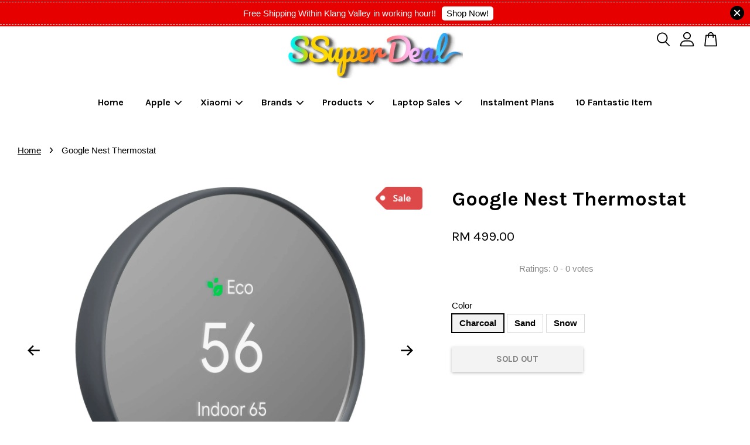

--- FILE ---
content_type: text/html; charset=UTF-8
request_url: https://www.ssuperdeal.com.my/products/google-nest-thermostat
body_size: 53639
content:
<!doctype html>
<!--[if lt IE 7]><html class="no-js lt-ie9 lt-ie8 lt-ie7" lang="en"> <![endif]-->
<!--[if IE 7]><html class="no-js lt-ie9 lt-ie8" lang="en"> <![endif]-->
<!--[if IE 8]><html class="no-js lt-ie9" lang="en"> <![endif]-->
<!--[if IE 9 ]><html class="ie9 no-js"> <![endif]-->
<!--[if (gt IE 9)|!(IE)]><!--> <html class="no-js"> <!--<![endif]-->
<head>
<meta name="google-site-verification" content="-wukpFT-kQj6BuetJLVd8kNTqbIHvEeOG0hpjCqms70" />
<!-- Google Tag Manager -->
<script>(function(w,d,s,l,i){w[l]=w[l]||[];w[l].push({'gtm.start':
new Date().getTime(),event:'gtm.js'});var f=d.getElementsByTagName(s)[0],
j=d.createElement(s),dl=l!='dataLayer'?'&l='+l:'';j.async=true;j.src=
'https://www.googletagmanager.com/gtm.js?id='+i+dl;f.parentNode.insertBefore(j,f);
})(window,document,'script','dataLayer','GTM-WWMNW6G');</script>
<!-- End Google Tag Manager -->
  <!-- Basic page needs ================================================== -->
  <meta charset="utf-8">
  <meta http-equiv="X-UA-Compatible" content="IE=edge,chrome=1">

  
  <link rel="icon" href="" />
  

  <!-- Title and description ================================================== -->
  <title>
  Google Nest Thermostat &ndash; SSuperdeal
  </title>

  
  <meta name="description" content="DESCRIPTION Energy-Saving Temperature Control 2.4&quot; IPS LCD Display Dual-Band Wi-Fi &amp; BLE Connectivity Compatible with Most HVAC Systems Auto-Schedule Self-Programming Automatically Adapts to Seasonal Changes Smart Energy Monitoring Remote Management">
  

  <!-- Social meta ================================================== -->
  

  <meta property="og:type" content="product">
  <meta property="og:title" content="Google Nest Thermostat">
  <meta property="og:url" content="https://www.ssuperdeal.com.my/products/google-nest-thermostat">
  
  <meta property="og:image" content="https://cdn.store-assets.com/s/777073/i/37107362.png">
  <meta property="og:image:secure_url" content="https://cdn.store-assets.com/s/777073/i/37107362.png">
  
  <meta property="og:image" content="https://cdn.store-assets.com/s/777073/i/34346704.jpg">
  <meta property="og:image:secure_url" content="https://cdn.store-assets.com/s/777073/i/34346704.jpg">
  
  <meta property="og:image" content="https://cdn.store-assets.com/s/777073/i/34346705.png">
  <meta property="og:image:secure_url" content="https://cdn.store-assets.com/s/777073/i/34346705.png">
  
  <meta property="og:price:amount" content="499">
  <meta property="og:price:currency" content="MYR">


<meta property="og:description" content="DESCRIPTION Energy-Saving Temperature Control 2.4" IPS LCD Display Dual-Band Wi-Fi & BLE Connectivity Compatible with Most HVAC Systems Auto-Schedule Self-Programming Automatically Adapts to Seasonal Changes Smart Energy Monitoring Remote Management">
<meta property="og:site_name" content="SSuperdeal">



  <meta name="twitter:card" content="summary">




  <meta name="twitter:title" content="Google Nest Thermostat">
  <meta name="twitter:description" content="DESCRIPTIONEnergy-Saving Temperature Control2.4&quot; IPS LCD DisplayDual-Band Wi-Fi &amp;amp; BLE ConnectivityCompatible with Most HVAC SystemsAuto-Schedule Self-ProgrammingAutomatically Adapts to Seasonal Ch">
  <meta name="twitter:image" content="">
  <meta name="twitter:image:width" content="480">
  <meta name="twitter:image:height" content="480">




  <!-- Helpers ================================================== -->
  <link rel="canonical" href="https://www.ssuperdeal.com.my/products/google-nest-thermostat">
  <meta name="viewport" content="width=device-width, initial-scale=1.0, minimum-scale=1.0, maximum-scale=3.0">
  <meta name="theme-color" content="">

  <!-- CSS ================================================== -->
  <link href="https://store-themes.easystore.co/777073/themes/3809/assets/timber.css?t=1769022059" rel="stylesheet" type="text/css" media="screen" />
  <link href="https://store-themes.easystore.co/777073/themes/3809/assets/theme.css?t=1769022059" rel="stylesheet" type="text/css" media="screen" />

  



<link href="https://fonts.googleapis.com/css?family=Karla:400,700&display=swap" rel="stylesheet">


  <script src="//ajax.googleapis.com/ajax/libs/jquery/1.11.0/jquery.min.js" type="text/javascript" ></script>
  <!-- Header hook for plugins ================================================== -->
  
<!-- ScriptTags -->
<script>window.__st={'p': 'product', 'cid': ''};</script><script src='/assets/events.js'></script><script>(function(){function asyncLoad(){var urls=['/assets/traffic.js?v=1','https://smartarget.online/loader.js?type=int&u=a451ac1a5a95f779c330becef71c4b48ec5c884f&source=easystore_whatsapp','https://apps.easystore.co/facebook-login/script.js?shop=ssuperdeal.easy.co','https://apps.easystore.co/google-analytics/script.js?shop=ssuperdeal.easy.co','https://apps.easystore.co/google-tag-manager/script.js?shop=ssuperdeal.easy.co','https://apps.easystore.co/google-analytics-4/script.js?shop=ssuperdeal.easy.co'];for(var i=0;i<urls.length;i++){var s=document.createElement('script');s.type='text/javascript';s.async=true;s.src=urls[i];var x=document.getElementsByTagName('script')[0];x.parentNode.insertBefore(s, x);}}window.attachEvent ? window.attachEvent('onload', asyncLoad) : window.addEventListener('load', asyncLoad, false);})();</script>
<!-- /ScriptTags -->


  
<!--[if lt IE 9]>
<script src="//cdnjs.cloudflare.com/ajax/libs/html5shiv/3.7.2/html5shiv.min.js" type="text/javascript" ></script>
<script src="https://store-themes.easystore.co/777073/themes/3809/assets/respond.min.js?t=1769022059" type="text/javascript" ></script>
<link href="https://store-themes.easystore.co/777073/themes/3809/assets/respond-proxy.html" id="respond-proxy" rel="respond-proxy" />
<link href="//www.ssuperdeal.com.my/search?q=33667a9dd89d8dc88402228fa5e82d5d" id="respond-redirect" rel="respond-redirect" />
<script src="//www.ssuperdeal.com.my/search?q=33667a9dd89d8dc88402228fa5e82d5d" type="text/javascript"></script>
<![endif]-->



  <script src="https://store-themes.easystore.co/777073/themes/3809/assets/modernizr.min.js?t=1769022059" type="text/javascript" ></script>

  
  
  <script>
  (function(i,s,o,g,r,a,m){i['GoogleAnalyticsObject']=r;i[r]=i[r]||function(){
  (i[r].q=i[r].q||[]).push(arguments)},i[r].l=1*new Date();a=s.createElement(o),
  m=s.getElementsByTagName(o)[0];a.async=1;a.src=g;m.parentNode.insertBefore(a,m)
  })(window,document,'script','https://www.google-analytics.com/analytics.js','ga');

  ga('create', '', 'auto','myTracker');
  ga('myTracker.send', 'pageview');

  </script>
  
<!-- Snippet:global/head: Product Star Rating 商品評價 -->

          <script src="https://apps.easystore.co/assets/js/star-rating/main.js"></script>
          <link rel="stylesheet" href="https://apps.easystore.co/assets/css/star-rating/main.css?v1.3">
<!-- /Snippet -->


<!-- Global site tag (gtag.js) - Google Ads: 346785021 -->
<script async src="https://www.googletagmanager.com/gtag/js?id=AW-346785021"></script>
<script>
  window.dataLayer = window.dataLayer || [];
  function gtag(){dataLayer.push(arguments);}
  gtag('js', new Date());

  gtag('config', 'AW-346785021');
</script>

<!-- Event snippet for Add to cart conversion page -->
<script>
  window.addEventListener('load', function() {
    jQuery('.addToCart-btn').click(function(){
      gtag('event', 'conversion', {'send_to': 'AW-346785021/ByJFCM7goPUCEP2JrqUB'});
</script>
<script>
  window.addEventListener('load', function() {
    if (window.location.pathname.indexOf('/checkout') != -1) {
      gtag('event', 'conversion', {
        'send_to': 'AW-346785021/2AWtCK3L9_QCEP2JrqUB'
      });
    }
  });
</script>
</head>

<body id="google-nest-thermostat" class="template-product  has-sticky-btm-bar" >

  <ul id="MobileNav" class="mobile-nav">
  
  <li class="mobile-nav_icon-x">
    
      




  	
  	<span class="MobileNavTrigger icon icon-x"></span>
  </li>
  
  <li class="mobile-nav__link header-bar__search-wrapper">
    
    <div class="header-bar__module header-bar__search mobile-nav_search">
      
  <form action="/search" method="get" class="header-bar__search-form clearfix" role="search">
    
    <button type="submit" class="btn icon-fallback-text header-bar__search-submit">
      <span class="icon icon-search" aria-hidden="true"></span>
      <span class="fallback-text">Search</span>
    </button>
    <input type="search" name="q" value="" aria-label="Search" class="header-bar__search-input" placeholder="Search" autocomplete="off">
    <div class="dropdown" id="searchDropdown"></div>
    <input type="hidden" name="search_history" id="search_history">
  </form>




<script>
  var _search_history_listings = ""
  if(_search_history_listings != "") localStorage.setItem('searchHistory', JSON.stringify(_search_history_listings));

  function clearAll() {
    localStorage.removeItem('searchHistory');
  
    var customer = "";
    if(customer) {
      // Your logic to clear all data or call an endpoint
      fetch('/account/search_histories', {
          method: 'DELETE',
          headers: {
            "Content-Type": "application/json",
            "X-Requested-With": "XMLHttpRequest"
          },
          body: JSON.stringify({
            _token: "OyIx8KpOBY0R5m9O08p8JNyRXS5yjXnsNuAwIANa"
          }),
      })
      .then(response => response.json())
    }
  }
  // End - store view history in local storage
  
  // search history dropdown  
  var searchInputs = document.querySelectorAll('input[type=search]');
  
  if(searchInputs.length > 0) {
    
    searchInputs.forEach((searchInput)=>{
    
      searchInput.addEventListener('focus', function() {
        var searchDropdown = searchInput.closest('form').querySelector('#searchDropdown');
        searchDropdown.innerHTML = ''; // Clear existing items
  
        // retrieve data from local storage
        var searchHistoryData = JSON.parse(localStorage.getItem('searchHistory')) || [];
  
        // Convert JSON to string
        var search_history_json = JSON.stringify(searchHistoryData);
  
        // Set the value of the hidden input
        searchInput.closest('form').querySelector("#search_history").value = search_history_json;
  
        // create dropdown items
        var clearAllItem = document.createElement('div');
        clearAllItem.className = 'dropdown-item clear-all';
        clearAllItem.textContent = 'Clear';
        clearAllItem.addEventListener('click', function() {
            clearAll();
            searchDropdown.style.display = 'none';
            searchInput.classList.remove('is-focus');
        });
        searchDropdown.appendChild(clearAllItem);
  
        // create dropdown items
        searchHistoryData.forEach(function(item) {
          var dropdownItem = document.createElement('div');
          dropdownItem.className = 'dropdown-item';
          dropdownItem.textContent = item.term;
          dropdownItem.addEventListener('click', function() {
            searchInput.value = item.term;
            searchDropdown.style.display = 'none';
          });
          searchDropdown.appendChild(dropdownItem);
        });
  
        if(searchHistoryData.length > 0){
          // display the dropdown
          searchInput.classList.add('is-focus');
          document.body.classList.add('search-input-focus');
          searchDropdown.style.display = 'block';
        }
      });
  
      searchInput.addEventListener("focusout", (event) => {
        var searchDropdown = searchInput.closest('form').querySelector('#searchDropdown');
        searchInput.classList.remove('is-focus');
        searchDropdown.classList.add('transparent');
        setTimeout(()=>{
          searchDropdown.style.display = 'none';
          searchDropdown.classList.remove('transparent');
          document.body.classList.remove('search-input-focus');
        }, 400);
      });
    })
  }
  // End - search history dropdown
</script>
    </div>
    
  </li>
  
  
  
  <li class="mobile-nav__link" aria-haspopup="true">
    
    <a href="/" >
      Home
    </a>
    
  </li>
  
  
  <li class="mobile-nav__link" aria-haspopup="true">
    
    
    <a href="/collections/apple" class="mobile-nav__parent-link">
      Apple
    </a>
    <span class="mobile-nav__sublist-trigger">
      <span class="icon-fallback-text mobile-nav__sublist-expand">
  <span class="icon icon-plus" aria-hidden="true"></span>
  <span class="fallback-text">+</span>
</span>
<span class="icon-fallback-text mobile-nav__sublist-contract">
  <span class="icon icon-minus" aria-hidden="true"></span>
  <span class="fallback-text">-</span>
</span>

    </span>
    <ul class="mobile-nav__sublist">
      
      
      <li class="mobile-nav__sublist-link" aria-haspopup="true">
        
        
        <a href="/collections/homepod" class="mobile-nav__parent-link">
          HomePod
        </a>
        <span class="mobile-nav__sublist-trigger"><span class="icon-fallback-text mobile-nav__sublist-expand">
  <span class="icon icon-plus" aria-hidden="true"></span>
  <span class="fallback-text">+</span>
</span>
<span class="icon-fallback-text mobile-nav__sublist-contract">
  <span class="icon icon-minus" aria-hidden="true"></span>
  <span class="fallback-text">-</span>
</span>
</span>
        <ul class="mobile-nav__sublist"> 
          
          
          <li class="mobile-nav__sublist-link" aria-haspopup="true">
            
            <a href="/collections/homepod-1" >
              HomePod
            </a>
            
          </li>
          
          
          <li class="mobile-nav__sublist-link" aria-haspopup="true">
            
            <a href="/collections/homepod-mini" >
              HomePod Mini
            </a>
            
          </li>
          
        </ul>
        
      </li>
      
      
      <li class="mobile-nav__sublist-link" aria-haspopup="true">
        
        
        <a href="/collections/accessories-1" class="mobile-nav__parent-link">
          Accessories
        </a>
        <span class="mobile-nav__sublist-trigger"><span class="icon-fallback-text mobile-nav__sublist-expand">
  <span class="icon icon-plus" aria-hidden="true"></span>
  <span class="fallback-text">+</span>
</span>
<span class="icon-fallback-text mobile-nav__sublist-contract">
  <span class="icon icon-minus" aria-hidden="true"></span>
  <span class="fallback-text">-</span>
</span>
</span>
        <ul class="mobile-nav__sublist"> 
          
          
          <li class="mobile-nav__sublist-link" aria-haspopup="true">
            
            <a href="/collections/cases-protection" >
              Cases & Protection
            </a>
            
          </li>
          
          
          <li class="mobile-nav__sublist-link" aria-haspopup="true">
            
            <a href="/collections/mice-keyboards" >
              Mice & Keyboards
            </a>
            
          </li>
          
          
          <li class="mobile-nav__sublist-link" aria-haspopup="true">
            
            <a href="/collections/power-cables" >
              Power & Cables
            </a>
            
          </li>
          
        </ul>
        
      </li>
      
    </ul>
    
  </li>
  
  
  <li class="mobile-nav__link" aria-haspopup="true">
    
    
    <a href="/collections/xiaomi" class="mobile-nav__parent-link">
      Xiaomi
    </a>
    <span class="mobile-nav__sublist-trigger">
      <span class="icon-fallback-text mobile-nav__sublist-expand">
  <span class="icon icon-plus" aria-hidden="true"></span>
  <span class="fallback-text">+</span>
</span>
<span class="icon-fallback-text mobile-nav__sublist-contract">
  <span class="icon icon-minus" aria-hidden="true"></span>
  <span class="fallback-text">-</span>
</span>

    </span>
    <ul class="mobile-nav__sublist">
      
      
      <li class="mobile-nav__sublist-link" aria-haspopup="true">
        
        
        <a href="/collections/mi-tv" class="mobile-nav__parent-link">
          Mi TV
        </a>
        <span class="mobile-nav__sublist-trigger"><span class="icon-fallback-text mobile-nav__sublist-expand">
  <span class="icon icon-plus" aria-hidden="true"></span>
  <span class="fallback-text">+</span>
</span>
<span class="icon-fallback-text mobile-nav__sublist-contract">
  <span class="icon icon-minus" aria-hidden="true"></span>
  <span class="fallback-text">-</span>
</span>
</span>
        <ul class="mobile-nav__sublist"> 
          
          
          <li class="mobile-nav__sublist-link" aria-haspopup="true">
            
            <a href="/collections/tv" >
              TV
            </a>
            
          </li>
          
          
          <li class="mobile-nav__sublist-link" aria-haspopup="true">
            
            <a href="/collections/monitor-1" >
              Monitor
            </a>
            
          </li>
          
          
          <li class="mobile-nav__sublist-link" aria-haspopup="true">
            
            <a href="/collections/projector" >
              Projector
            </a>
            
          </li>
          
          
          <li class="mobile-nav__sublist-link" aria-haspopup="true">
            
            <a href="/collections/tv-stick-box" >
              TV Stick & Box
            </a>
            
          </li>
          
        </ul>
        
      </li>
      
      
      <li class="mobile-nav__sublist-link" aria-haspopup="true">
        
        
        <a href="/collections/life-style" class="mobile-nav__parent-link">
          Life Style
        </a>
        <span class="mobile-nav__sublist-trigger"><span class="icon-fallback-text mobile-nav__sublist-expand">
  <span class="icon icon-plus" aria-hidden="true"></span>
  <span class="fallback-text">+</span>
</span>
<span class="icon-fallback-text mobile-nav__sublist-contract">
  <span class="icon icon-minus" aria-hidden="true"></span>
  <span class="fallback-text">-</span>
</span>
</span>
        <ul class="mobile-nav__sublist"> 
          
          
          <li class="mobile-nav__sublist-link" aria-haspopup="true">
            
            <a href="/collections/massage-chair" >
              Massage chair
            </a>
            
          </li>
          
          
          <li class="mobile-nav__sublist-link" aria-haspopup="true">
            
            <a href="/collections/accessories-3" >
              Accessories
            </a>
            
          </li>
          
          
          <li class="mobile-nav__sublist-link" aria-haspopup="true">
            
            <a href="/collections/health-beauty" >
              Health & Beauty
            </a>
            
          </li>
          
          
          <li class="mobile-nav__sublist-link" aria-haspopup="true">
            
            <a href="/collections/home-appliance-1" >
              Home Appliance
            </a>
            
          </li>
          
          
          <li class="mobile-nav__sublist-link" aria-haspopup="true">
            
            <a href="/collections/kitchen" >
              Kitchen 
            </a>
            
          </li>
          
          
          <li class="mobile-nav__sublist-link" aria-haspopup="true">
            
            <a href="/collections/sports-equipment" >
              Sports Equipment
            </a>
            
          </li>
          
        </ul>
        
      </li>
      
      
      <li class="mobile-nav__sublist-link" aria-haspopup="true">
        
        
        <a href="/collections/smart-device" class="mobile-nav__parent-link">
          Smart Device
        </a>
        <span class="mobile-nav__sublist-trigger"><span class="icon-fallback-text mobile-nav__sublist-expand">
  <span class="icon icon-plus" aria-hidden="true"></span>
  <span class="fallback-text">+</span>
</span>
<span class="icon-fallback-text mobile-nav__sublist-contract">
  <span class="icon icon-minus" aria-hidden="true"></span>
  <span class="fallback-text">-</span>
</span>
</span>
        <ul class="mobile-nav__sublist"> 
          
          
          <li class="mobile-nav__sublist-link" aria-haspopup="true">
            
            <a href="/collections/accessories-2" >
              Accessories
            </a>
            
          </li>
          
          
          <li class="mobile-nav__sublist-link" aria-haspopup="true">
            
            <a href="/collections/smart-watch" >
              Smart Watch
            </a>
            
          </li>
          
          
          <li class="mobile-nav__sublist-link" aria-haspopup="true">
            
            <a href="/collections/electric-scooter" >
              Electric Scooter
            </a>
            
          </li>
          
          
          <li class="mobile-nav__sublist-link" aria-haspopup="true">
            
            <a href="/collections/electric-scooter-accessories" >
              Electric Scooter Accessories
            </a>
            
          </li>
          
        </ul>
        
      </li>
      
      
      <li class="mobile-nav__sublist-link" aria-haspopup="true">
        
        
        <a href="/collections/audio" class="mobile-nav__parent-link">
          Audio
        </a>
        <span class="mobile-nav__sublist-trigger"><span class="icon-fallback-text mobile-nav__sublist-expand">
  <span class="icon icon-plus" aria-hidden="true"></span>
  <span class="fallback-text">+</span>
</span>
<span class="icon-fallback-text mobile-nav__sublist-contract">
  <span class="icon icon-minus" aria-hidden="true"></span>
  <span class="fallback-text">-</span>
</span>
</span>
        <ul class="mobile-nav__sublist"> 
          
          
          <li class="mobile-nav__sublist-link" aria-haspopup="true">
            
            <a href="/collections/speaker" >
              Speaker
            </a>
            
          </li>
          
          
          <li class="mobile-nav__sublist-link" aria-haspopup="true">
            
            <a href="/collections/earphones" >
              Earphones
            </a>
            
          </li>
          
        </ul>
        
      </li>
      
      
      <li class="mobile-nav__sublist-link" aria-haspopup="true">
        
        
        <a href="/collections/power-bank-1" class="mobile-nav__parent-link">
          Power Bank
        </a>
        <span class="mobile-nav__sublist-trigger"><span class="icon-fallback-text mobile-nav__sublist-expand">
  <span class="icon icon-plus" aria-hidden="true"></span>
  <span class="fallback-text">+</span>
</span>
<span class="icon-fallback-text mobile-nav__sublist-contract">
  <span class="icon icon-minus" aria-hidden="true"></span>
  <span class="fallback-text">-</span>
</span>
</span>
        <ul class="mobile-nav__sublist"> 
          
          
          <li class="mobile-nav__sublist-link" aria-haspopup="true">
            
            <a href="/collections/charger" >
              Charger
            </a>
            
          </li>
          
        </ul>
        
      </li>
      
    </ul>
    
  </li>
  
  
  <li class="mobile-nav__link" aria-haspopup="true">
    
    
    <a href="/collections/brands" class="mobile-nav__parent-link">
      Brands
    </a>
    <span class="mobile-nav__sublist-trigger">
      <span class="icon-fallback-text mobile-nav__sublist-expand">
  <span class="icon icon-plus" aria-hidden="true"></span>
  <span class="fallback-text">+</span>
</span>
<span class="icon-fallback-text mobile-nav__sublist-contract">
  <span class="icon icon-minus" aria-hidden="true"></span>
  <span class="fallback-text">-</span>
</span>

    </span>
    <ul class="mobile-nav__sublist">
      
      
      <li class="mobile-nav__sublist-link" aria-haspopup="true">
        
        
        <a href="/collections/a" class="mobile-nav__parent-link">
          A
        </a>
        <span class="mobile-nav__sublist-trigger"><span class="icon-fallback-text mobile-nav__sublist-expand">
  <span class="icon icon-plus" aria-hidden="true"></span>
  <span class="fallback-text">+</span>
</span>
<span class="icon-fallback-text mobile-nav__sublist-contract">
  <span class="icon icon-minus" aria-hidden="true"></span>
  <span class="fallback-text">-</span>
</span>
</span>
        <ul class="mobile-nav__sublist"> 
          
          
          <li class="mobile-nav__sublist-link" aria-haspopup="true">
            
            <a href="/collections/asus" >
              Asus
            </a>
            
          </li>
          
          
          <li class="mobile-nav__sublist-link" aria-haspopup="true">
            
            <a href="/collections/acer" >
              Acer
            </a>
            
          </li>
          
          
          <li class="mobile-nav__sublist-link" aria-haspopup="true">
            
            <a href="/collections/aqara" >
              Aqara
            </a>
            
          </li>
          
          
          <li class="mobile-nav__sublist-link" aria-haspopup="true">
            
            <a href="/collections/alcatel" >
              Alcatel
            </a>
            
          </li>
          
          
          <li class="mobile-nav__sublist-link" aria-haspopup="true">
            
            <a href="/collections/amazfit" >
              Amazfit 
            </a>
            
          </li>
          
          
          <li class="mobile-nav__sublist-link" aria-haspopup="true">
            
            <a href="/collections/amazon" >
              Amazon
            </a>
            
          </li>
          
        </ul>
        
      </li>
      
      
      <li class="mobile-nav__sublist-link" aria-haspopup="true">
        
        
        <a href="/collections/b" class="mobile-nav__parent-link">
          B
        </a>
        <span class="mobile-nav__sublist-trigger"><span class="icon-fallback-text mobile-nav__sublist-expand">
  <span class="icon icon-plus" aria-hidden="true"></span>
  <span class="fallback-text">+</span>
</span>
<span class="icon-fallback-text mobile-nav__sublist-contract">
  <span class="icon icon-minus" aria-hidden="true"></span>
  <span class="fallback-text">-</span>
</span>
</span>
        <ul class="mobile-nav__sublist"> 
          
          
          <li class="mobile-nav__sublist-link" aria-haspopup="true">
            
            <a href="/collections/beats" >
              Beats
            </a>
            
          </li>
          
          
          <li class="mobile-nav__sublist-link" aria-haspopup="true">
            
            <a href="/collections/braun" >
              Braun
            </a>
            
          </li>
          
          
          <li class="mobile-nav__sublist-link" aria-haspopup="true">
            
            <a href="/collections/blackview" >
              Blackview
            </a>
            
          </li>
          
          
          <li class="mobile-nav__sublist-link" aria-haspopup="true">
            
            <a href="/collections/blackberry" >
              BlackBerry
            </a>
            
          </li>
          
          
          <li class="mobile-nav__sublist-link" aria-haspopup="true">
            
            <a href="/collections/bang-olufsen" >
              Bang & Olufsen
            </a>
            
          </li>
          
        </ul>
        
      </li>
      
      
      <li class="mobile-nav__sublist-link" aria-haspopup="true">
        
        
        <a href="/collections/c" class="mobile-nav__parent-link">
          C
        </a>
        <span class="mobile-nav__sublist-trigger"><span class="icon-fallback-text mobile-nav__sublist-expand">
  <span class="icon icon-plus" aria-hidden="true"></span>
  <span class="fallback-text">+</span>
</span>
<span class="icon-fallback-text mobile-nav__sublist-contract">
  <span class="icon icon-minus" aria-hidden="true"></span>
  <span class="fallback-text">-</span>
</span>
</span>
        <ul class="mobile-nav__sublist"> 
          
          
          <li class="mobile-nav__sublist-link" aria-haspopup="true">
            
            <a href="/collections/cooler-master" >
              Cooler Master
            </a>
            
          </li>
          
          
          <li class="mobile-nav__sublist-link" aria-haspopup="true">
            
            <a href="/collections/cat" >
              CAT
            </a>
            
          </li>
          
          
          <li class="mobile-nav__sublist-link" aria-haspopup="true">
            
            <a href="/collections/canon" >
              Canon
            </a>
            
          </li>
          
        </ul>
        
      </li>
      
      
      <li class="mobile-nav__sublist-link" aria-haspopup="true">
        
        
        <a href="/collections/d" class="mobile-nav__parent-link">
          D
        </a>
        <span class="mobile-nav__sublist-trigger"><span class="icon-fallback-text mobile-nav__sublist-expand">
  <span class="icon icon-plus" aria-hidden="true"></span>
  <span class="fallback-text">+</span>
</span>
<span class="icon-fallback-text mobile-nav__sublist-contract">
  <span class="icon icon-minus" aria-hidden="true"></span>
  <span class="fallback-text">-</span>
</span>
</span>
        <ul class="mobile-nav__sublist"> 
          
          
          <li class="mobile-nav__sublist-link" aria-haspopup="true">
            
            <a href="/collections/ddpai" >
              DDPAI
            </a>
            
          </li>
          
          
          <li class="mobile-nav__sublist-link" aria-haspopup="true">
            
            <a href="/collections/dell" >
              Dell
            </a>
            
          </li>
          
          
          <li class="mobile-nav__sublist-link" aria-haspopup="true">
            
            <a href="/collections/dreame" >
              Dreame
            </a>
            
          </li>
          
          
          <li class="mobile-nav__sublist-link" aria-haspopup="true">
            
            <a href="/collections/doogee" >
              Doogee
            </a>
            
          </li>
          
        </ul>
        
      </li>
      
      
      <li class="mobile-nav__sublist-link" aria-haspopup="true">
        
        
        <a href="/collections/e" class="mobile-nav__parent-link">
          E
        </a>
        <span class="mobile-nav__sublist-trigger"><span class="icon-fallback-text mobile-nav__sublist-expand">
  <span class="icon icon-plus" aria-hidden="true"></span>
  <span class="fallback-text">+</span>
</span>
<span class="icon-fallback-text mobile-nav__sublist-contract">
  <span class="icon icon-minus" aria-hidden="true"></span>
  <span class="fallback-text">-</span>
</span>
</span>
        <ul class="mobile-nav__sublist"> 
          
          
          <li class="mobile-nav__sublist-link" aria-haspopup="true">
            
            <a href="/collections/eraclean" >
              EraClean
            </a>
            
          </li>
          
        </ul>
        
      </li>
      
      
      <li class="mobile-nav__sublist-link" aria-haspopup="true">
        
        
        <a href="/collections/f" class="mobile-nav__parent-link">
          F
        </a>
        <span class="mobile-nav__sublist-trigger"><span class="icon-fallback-text mobile-nav__sublist-expand">
  <span class="icon icon-plus" aria-hidden="true"></span>
  <span class="fallback-text">+</span>
</span>
<span class="icon-fallback-text mobile-nav__sublist-contract">
  <span class="icon icon-minus" aria-hidden="true"></span>
  <span class="fallback-text">-</span>
</span>
</span>
        <ul class="mobile-nav__sublist"> 
          
          
          <li class="mobile-nav__sublist-link" aria-haspopup="true">
            
            <a href="/collections/fimi" >
              Fimi 
            </a>
            
          </li>
          
          
          <li class="mobile-nav__sublist-link" aria-haspopup="true">
            
            <a href="/collections/fitbit" >
              Fitbit
            </a>
            
          </li>
          
        </ul>
        
      </li>
      
      
      <li class="mobile-nav__sublist-link" aria-haspopup="true">
        
        
        <a href="/collections/g" class="mobile-nav__parent-link">
          G
        </a>
        <span class="mobile-nav__sublist-trigger"><span class="icon-fallback-text mobile-nav__sublist-expand">
  <span class="icon icon-plus" aria-hidden="true"></span>
  <span class="fallback-text">+</span>
</span>
<span class="icon-fallback-text mobile-nav__sublist-contract">
  <span class="icon icon-minus" aria-hidden="true"></span>
  <span class="fallback-text">-</span>
</span>
</span>
        <ul class="mobile-nav__sublist"> 
          
          
          <li class="mobile-nav__sublist-link" aria-haspopup="true">
            
            <a href="/collections/gopro" >
              GoPro
            </a>
            
          </li>
          
          
          <li class="mobile-nav__sublist-link" aria-haspopup="true">
            
            <a href="/collections/garmin" >
              Garmin
            </a>
            
          </li>
          
          
          <li class="mobile-nav__sublist-link" aria-haspopup="true">
            
            <a href="/collections/google" >
              Google
            </a>
            
          </li>
          
        </ul>
        
      </li>
      
      
      <li class="mobile-nav__sublist-link" aria-haspopup="true">
        
        
        <a href="/collections/h" class="mobile-nav__parent-link">
          H
        </a>
        <span class="mobile-nav__sublist-trigger"><span class="icon-fallback-text mobile-nav__sublist-expand">
  <span class="icon icon-plus" aria-hidden="true"></span>
  <span class="fallback-text">+</span>
</span>
<span class="icon-fallback-text mobile-nav__sublist-contract">
  <span class="icon icon-minus" aria-hidden="true"></span>
  <span class="fallback-text">-</span>
</span>
</span>
        <ul class="mobile-nav__sublist"> 
          
          
          <li class="mobile-nav__sublist-link" aria-haspopup="true">
            
            <a href="/collections/hp" >
              HP
            </a>
            
          </li>
          
          
          <li class="mobile-nav__sublist-link" aria-haspopup="true">
            
            <a href="/collections/huawei" >
              Huawei
            </a>
            
          </li>
          
          
          <li class="mobile-nav__sublist-link" aria-haspopup="true">
            
            <a href="/collections/hyperx" >
              HyperX
            </a>
            
          </li>
          
          
          <li class="mobile-nav__sublist-link" aria-haspopup="true">
            
            <a href="/collections/haylou" >
              Haylou
            </a>
            
          </li>
          
          
          <li class="mobile-nav__sublist-link" aria-haspopup="true">
            
            <a href="/collections/harman-kardon" >
              Harman/Kardon
            </a>
            
          </li>
          
        </ul>
        
      </li>
      
      
      <li class="mobile-nav__sublist-link" aria-haspopup="true">
        
        
        <a href="/collections/i" class="mobile-nav__parent-link">
          I
        </a>
        <span class="mobile-nav__sublist-trigger"><span class="icon-fallback-text mobile-nav__sublist-expand">
  <span class="icon icon-plus" aria-hidden="true"></span>
  <span class="fallback-text">+</span>
</span>
<span class="icon-fallback-text mobile-nav__sublist-contract">
  <span class="icon icon-minus" aria-hidden="true"></span>
  <span class="fallback-text">-</span>
</span>
</span>
        <ul class="mobile-nav__sublist"> 
          
          
          <li class="mobile-nav__sublist-link" aria-haspopup="true">
            
            <a href="/collections/imilab" >
              Imilab
            </a>
            
          </li>
          
          
          <li class="mobile-nav__sublist-link" aria-haspopup="true">
            
            <a href="/collections/infinix" >
              Infinix
            </a>
            
          </li>
          
          
          <li class="mobile-nav__sublist-link" aria-haspopup="true">
            
            <a href="/collections/infinity" >
              Infinity 
            </a>
            
          </li>
          
        </ul>
        
      </li>
      
      
      <li class="mobile-nav__sublist-link" aria-haspopup="true">
        
        
        <a href="/collections/j" class="mobile-nav__parent-link">
          J
        </a>
        <span class="mobile-nav__sublist-trigger"><span class="icon-fallback-text mobile-nav__sublist-expand">
  <span class="icon icon-plus" aria-hidden="true"></span>
  <span class="fallback-text">+</span>
</span>
<span class="icon-fallback-text mobile-nav__sublist-contract">
  <span class="icon icon-minus" aria-hidden="true"></span>
  <span class="fallback-text">-</span>
</span>
</span>
        <ul class="mobile-nav__sublist"> 
          
          
          <li class="mobile-nav__sublist-link" aria-haspopup="true">
            
            <a href="/collections/jbl" >
              JBL
            </a>
            
          </li>
          
        </ul>
        
      </li>
      
      
      <li class="mobile-nav__sublist-link" aria-haspopup="true">
        
        
        <a href="/collections/k" class="mobile-nav__parent-link">
          K
        </a>
        <span class="mobile-nav__sublist-trigger"><span class="icon-fallback-text mobile-nav__sublist-expand">
  <span class="icon icon-plus" aria-hidden="true"></span>
  <span class="fallback-text">+</span>
</span>
<span class="icon-fallback-text mobile-nav__sublist-contract">
  <span class="icon icon-minus" aria-hidden="true"></span>
  <span class="fallback-text">-</span>
</span>
</span>
        <ul class="mobile-nav__sublist"> 
          
          
          <li class="mobile-nav__sublist-link" aria-haspopup="true">
            
            <a href="/collections/king-smith" >
              King Smith
            </a>
            
          </li>
          
        </ul>
        
      </li>
      
      
      <li class="mobile-nav__sublist-link" aria-haspopup="true">
        
        
        <a href="/collections/l" class="mobile-nav__parent-link">
          L
        </a>
        <span class="mobile-nav__sublist-trigger"><span class="icon-fallback-text mobile-nav__sublist-expand">
  <span class="icon icon-plus" aria-hidden="true"></span>
  <span class="fallback-text">+</span>
</span>
<span class="icon-fallback-text mobile-nav__sublist-contract">
  <span class="icon icon-minus" aria-hidden="true"></span>
  <span class="fallback-text">-</span>
</span>
</span>
        <ul class="mobile-nav__sublist"> 
          
          
          <li class="mobile-nav__sublist-link" aria-haspopup="true">
            
            <a href="/collections/lenovo" >
              Lenovo
            </a>
            
          </li>
          
          
          <li class="mobile-nav__sublist-link" aria-haspopup="true">
            
            <a href="/collections/lg" >
              LG
            </a>
            
          </li>
          
          
          <li class="mobile-nav__sublist-link" aria-haspopup="true">
            
            <a href="/collections/logitech" >
              Logitech
            </a>
            
          </li>
          
        </ul>
        
      </li>
      
      
      <li class="mobile-nav__sublist-link" aria-haspopup="true">
        
        
        <a href="/collections/m" class="mobile-nav__parent-link">
          M
        </a>
        <span class="mobile-nav__sublist-trigger"><span class="icon-fallback-text mobile-nav__sublist-expand">
  <span class="icon icon-plus" aria-hidden="true"></span>
  <span class="fallback-text">+</span>
</span>
<span class="icon-fallback-text mobile-nav__sublist-contract">
  <span class="icon icon-minus" aria-hidden="true"></span>
  <span class="fallback-text">-</span>
</span>
</span>
        <ul class="mobile-nav__sublist"> 
          
          
          <li class="mobile-nav__sublist-link" aria-haspopup="true">
            
            <a href="/collections/msi" >
              Msi
            </a>
            
          </li>
          
          
          <li class="mobile-nav__sublist-link" aria-haspopup="true">
            
            <a href="/collections/monster" >
              Monster
            </a>
            
          </li>
          
          
          <li class="mobile-nav__sublist-link" aria-haspopup="true">
            
            <a href="/collections/myquran" >
              Myquran
            </a>
            
          </li>
          
          
          <li class="mobile-nav__sublist-link" aria-haspopup="true">
            
            <a href="/collections/microsoft" >
              Microsoft
            </a>
            
          </li>
          
          
          <li class="mobile-nav__sublist-link" aria-haspopup="true">
            
            <a href="/collections/micron" >
              Micron
            </a>
            
          </li>
          
          
          <li class="mobile-nav__sublist-link" aria-haspopup="true">
            
            <a href="/collections/marshall" >
              Marshall
            </a>
            
          </li>
          
        </ul>
        
      </li>
      
      
      <li class="mobile-nav__sublist-link" aria-haspopup="true">
        
        
        <a href="/collections/m-1" class="mobile-nav__parent-link">
          N
        </a>
        <span class="mobile-nav__sublist-trigger"><span class="icon-fallback-text mobile-nav__sublist-expand">
  <span class="icon icon-plus" aria-hidden="true"></span>
  <span class="fallback-text">+</span>
</span>
<span class="icon-fallback-text mobile-nav__sublist-contract">
  <span class="icon icon-minus" aria-hidden="true"></span>
  <span class="fallback-text">-</span>
</span>
</span>
        <ul class="mobile-nav__sublist"> 
          
          
          <li class="mobile-nav__sublist-link" aria-haspopup="true">
            
            <a href="/collections/nubia" >
              Nubia
            </a>
            
          </li>
          
          
          <li class="mobile-nav__sublist-link" aria-haspopup="true">
            
            <a href="/collections/nikon" >
              Nikon
            </a>
            
          </li>
          
          
          <li class="mobile-nav__sublist-link" aria-haspopup="true">
            
            <a href="/collections/nvidia" >
              Nvidia
            </a>
            
          </li>
          
          
          <li class="mobile-nav__sublist-link" aria-haspopup="true">
            
            <a href="/collections/ninebot" >
              Ninebot
            </a>
            
          </li>
          
          
          <li class="mobile-nav__sublist-link" aria-haspopup="true">
            
            <a href="/collections/nintendo" >
              Nintendo
            </a>
            
          </li>
          
          
          <li class="mobile-nav__sublist-link" aria-haspopup="true">
            
            <a href="/collections/nothing" >
              Nothing 
            </a>
            
          </li>
          
          
          <li class="mobile-nav__sublist-link" aria-haspopup="true">
            
            <a href="/collections/nandme" >
              Nandme
            </a>
            
          </li>
          
        </ul>
        
      </li>
      
      
      <li class="mobile-nav__sublist-link" aria-haspopup="true">
        
        
        <a href="/collections/o" class="mobile-nav__parent-link">
          O
        </a>
        <span class="mobile-nav__sublist-trigger"><span class="icon-fallback-text mobile-nav__sublist-expand">
  <span class="icon icon-plus" aria-hidden="true"></span>
  <span class="fallback-text">+</span>
</span>
<span class="icon-fallback-text mobile-nav__sublist-contract">
  <span class="icon icon-minus" aria-hidden="true"></span>
  <span class="fallback-text">-</span>
</span>
</span>
        <ul class="mobile-nav__sublist"> 
          
          
          <li class="mobile-nav__sublist-link" aria-haspopup="true">
            
            <a href="/collections/ocooker" >
              OCOOKER
            </a>
            
          </li>
          
          
          <li class="mobile-nav__sublist-link" aria-haspopup="true">
            
            <a href="/collections/onten" >
              Onten
            </a>
            
          </li>
          
          
          <li class="mobile-nav__sublist-link" aria-haspopup="true">
            
            <a href="/collections/oculus" >
              Oculus
            </a>
            
          </li>
          
          
          <li class="mobile-nav__sublist-link" aria-haspopup="true">
            
            <a href="/collections/oclean" >
              Oclean
            </a>
            
          </li>
          
          
          <li class="mobile-nav__sublist-link" aria-haspopup="true">
            
            <a href="/collections/ovicx" >
              OVICX
            </a>
            
          </li>
          
          
          <li class="mobile-nav__sublist-link" aria-haspopup="true">
            
            <a href="/collections/one-plus" >
              OnePlus
            </a>
            
          </li>
          
          
          <li class="mobile-nav__sublist-link" aria-haspopup="true">
            
            <a href="/collections/olympus" >
              Olympus
            </a>
            
          </li>
          
        </ul>
        
      </li>
      
      
      <li class="mobile-nav__sublist-link" aria-haspopup="true">
        
        
        <a href="/collections/p" class="mobile-nav__parent-link">
          P
        </a>
        <span class="mobile-nav__sublist-trigger"><span class="icon-fallback-text mobile-nav__sublist-expand">
  <span class="icon icon-plus" aria-hidden="true"></span>
  <span class="fallback-text">+</span>
</span>
<span class="icon-fallback-text mobile-nav__sublist-contract">
  <span class="icon icon-minus" aria-hidden="true"></span>
  <span class="fallback-text">-</span>
</span>
</span>
        <ul class="mobile-nav__sublist"> 
          
          
          <li class="mobile-nav__sublist-link" aria-haspopup="true">
            
            <a href="/collections/packard-bell-1" >
              Packard Bell
            </a>
            
          </li>
          
          
          <li class="mobile-nav__sublist-link" aria-haspopup="true">
            
            <a href="/collections/pico" >
              Pico
            </a>
            
          </li>
          
        </ul>
        
      </li>
      
      
      <li class="mobile-nav__sublist-link" aria-haspopup="true">
        
        
        <a href="/collections/r" class="mobile-nav__parent-link">
          R
        </a>
        <span class="mobile-nav__sublist-trigger"><span class="icon-fallback-text mobile-nav__sublist-expand">
  <span class="icon icon-plus" aria-hidden="true"></span>
  <span class="fallback-text">+</span>
</span>
<span class="icon-fallback-text mobile-nav__sublist-contract">
  <span class="icon icon-minus" aria-hidden="true"></span>
  <span class="fallback-text">-</span>
</span>
</span>
        <ul class="mobile-nav__sublist"> 
          
          
          <li class="mobile-nav__sublist-link" aria-haspopup="true">
            
            <a href="/collections/redroad" >
              Redroad
            </a>
            
          </li>
          
          
          <li class="mobile-nav__sublist-link" aria-haspopup="true">
            
            <a href="/collections/redkey" >
              Redkey
            </a>
            
          </li>
          
          
          <li class="mobile-nav__sublist-link" aria-haspopup="true">
            
            <a href="/collections/roku" >
              Roku
            </a>
            
          </li>
          
          
          <li class="mobile-nav__sublist-link" aria-haspopup="true">
            
            <a href="/collections/razer" >
              Razer
            </a>
            
          </li>
          
          
          <li class="mobile-nav__sublist-link" aria-haspopup="true">
            
            <a href="/collections/roidmi" >
              Roidmi
            </a>
            
          </li>
          
          
          <li class="mobile-nav__sublist-link" aria-haspopup="true">
            
            <a href="/collections/realme" >
              Realme
            </a>
            
          </li>
          
          
          <li class="mobile-nav__sublist-link" aria-haspopup="true">
            
            <a href="/collections/roborock" >
              Roborock
            </a>
            
          </li>
          
          
          <li class="mobile-nav__sublist-link" aria-haspopup="true">
            
            <a href="/collections/robotto" >
              Robotto 
            </a>
            
          </li>
          
        </ul>
        
      </li>
      
      
      <li class="mobile-nav__sublist-link" aria-haspopup="true">
        
        
        <a href="/collections/s" class="mobile-nav__parent-link">
          S
        </a>
        <span class="mobile-nav__sublist-trigger"><span class="icon-fallback-text mobile-nav__sublist-expand">
  <span class="icon icon-plus" aria-hidden="true"></span>
  <span class="fallback-text">+</span>
</span>
<span class="icon-fallback-text mobile-nav__sublist-contract">
  <span class="icon icon-minus" aria-hidden="true"></span>
  <span class="fallback-text">-</span>
</span>
</span>
        <ul class="mobile-nav__sublist"> 
          
          
          <li class="mobile-nav__sublist-link" aria-haspopup="true">
            
            <a href="/collections/sony" >
              Sony
            </a>
            
          </li>
          
          
          <li class="mobile-nav__sublist-link" aria-haspopup="true">
            
            <a href="/collections/soocas" >
              Soocas
            </a>
            
          </li>
          
          
          <li class="mobile-nav__sublist-link" aria-haspopup="true">
            
            <a href="/collections/sandisk" >
              Sandisk
            </a>
            
          </li>
          
          
          <li class="mobile-nav__sublist-link" aria-haspopup="true">
            
            <a href="/collections/samsung" >
              Samsung
            </a>
            
          </li>
          
          
          <li class="mobile-nav__sublist-link" aria-haspopup="true">
            
            <a href="/collections/skullcandy" >
              Skullcandy
            </a>
            
          </li>
          
          
          <li class="mobile-nav__sublist-link" aria-haspopup="true">
            
            <a href="/collections/sennheiser" >
              Sennheiser
            </a>
            
          </li>
          
          
          <li class="mobile-nav__sublist-link" aria-haspopup="true">
            
            <a href="/collections/steam" >
              Steam 
            </a>
            
          </li>
          
        </ul>
        
      </li>
      
      
      <li class="mobile-nav__sublist-link" aria-haspopup="true">
        
        
        <a href="/collections/t" class="mobile-nav__parent-link">
          T
        </a>
        <span class="mobile-nav__sublist-trigger"><span class="icon-fallback-text mobile-nav__sublist-expand">
  <span class="icon icon-plus" aria-hidden="true"></span>
  <span class="fallback-text">+</span>
</span>
<span class="icon-fallback-text mobile-nav__sublist-contract">
  <span class="icon icon-minus" aria-hidden="true"></span>
  <span class="fallback-text">-</span>
</span>
</span>
        <ul class="mobile-nav__sublist"> 
          
          
          <li class="mobile-nav__sublist-link" aria-haspopup="true">
            
            <a href="/collections/tp-link" >
              TP-Link
            </a>
            
          </li>
          
          
          <li class="mobile-nav__sublist-link" aria-haspopup="true">
            
            <a href="/collections/trouver" >
              Trouver
            </a>
            
          </li>
          
          
          <li class="mobile-nav__sublist-link" aria-haspopup="true">
            
            <a href="/collections/tokit" >
              Tokit
            </a>
            
          </li>
          
        </ul>
        
      </li>
      
      
      <li class="mobile-nav__sublist-link" aria-haspopup="true">
        
        
        <a href="/collections/u" class="mobile-nav__parent-link">
          U
        </a>
        <span class="mobile-nav__sublist-trigger"><span class="icon-fallback-text mobile-nav__sublist-expand">
  <span class="icon icon-plus" aria-hidden="true"></span>
  <span class="fallback-text">+</span>
</span>
<span class="icon-fallback-text mobile-nav__sublist-contract">
  <span class="icon icon-minus" aria-hidden="true"></span>
  <span class="fallback-text">-</span>
</span>
</span>
        <ul class="mobile-nav__sublist"> 
          
          
          <li class="mobile-nav__sublist-link" aria-haspopup="true">
            
            <a href="/collections/ulefone" >
              Ulefone
            </a>
            
          </li>
          
          
          <li class="mobile-nav__sublist-link" aria-haspopup="true">
            
            <a href="/collections/ugreen" >
              UGREEN
            </a>
            
          </li>
          
          
          <li class="mobile-nav__sublist-link" aria-haspopup="true">
            
            <a href="/collections/ultimate-ears" >
              Ultimate Ears
            </a>
            
          </li>
          
        </ul>
        
      </li>
      
      
      <li class="mobile-nav__sublist-link" aria-haspopup="true">
        
        
        <a href="/collections/v" class="mobile-nav__parent-link">
          V
        </a>
        <span class="mobile-nav__sublist-trigger"><span class="icon-fallback-text mobile-nav__sublist-expand">
  <span class="icon icon-plus" aria-hidden="true"></span>
  <span class="fallback-text">+</span>
</span>
<span class="icon-fallback-text mobile-nav__sublist-contract">
  <span class="icon icon-minus" aria-hidden="true"></span>
  <span class="fallback-text">-</span>
</span>
</span>
        <ul class="mobile-nav__sublist"> 
          
          
          <li class="mobile-nav__sublist-link" aria-haspopup="true">
            
            <a href="/collections/vaio-1" >
              VAIO
            </a>
            
          </li>
          
        </ul>
        
      </li>
      
      
      <li class="mobile-nav__sublist-link" aria-haspopup="true">
        
        
        <a href="/collections/y" class="mobile-nav__parent-link">
          Y
        </a>
        <span class="mobile-nav__sublist-trigger"><span class="icon-fallback-text mobile-nav__sublist-expand">
  <span class="icon icon-plus" aria-hidden="true"></span>
  <span class="fallback-text">+</span>
</span>
<span class="icon-fallback-text mobile-nav__sublist-contract">
  <span class="icon icon-minus" aria-hidden="true"></span>
  <span class="fallback-text">-</span>
</span>
</span>
        <ul class="mobile-nav__sublist"> 
          
          
          <li class="mobile-nav__sublist-link" aria-haspopup="true">
            
            <a href="/collections/yealink" >
              Yealink
            </a>
            
          </li>
          
          
          <li class="mobile-nav__sublist-link" aria-haspopup="true">
            
            <a href="/collections/yesoul" >
              Yesoul
            </a>
            
          </li>
          
        </ul>
        
      </li>
      
      
      <li class="mobile-nav__sublist-link" aria-haspopup="true">
        
        <a href="/collections/70mai" >
          70mai
        </a>
        
      </li>
      
    </ul>
    
  </li>
  
  
  <li class="mobile-nav__link" aria-haspopup="true">
    
    
    <a href="/collections/products" class="mobile-nav__parent-link">
      Products
    </a>
    <span class="mobile-nav__sublist-trigger">
      <span class="icon-fallback-text mobile-nav__sublist-expand">
  <span class="icon icon-plus" aria-hidden="true"></span>
  <span class="fallback-text">+</span>
</span>
<span class="icon-fallback-text mobile-nav__sublist-contract">
  <span class="icon icon-minus" aria-hidden="true"></span>
  <span class="fallback-text">-</span>
</span>

    </span>
    <ul class="mobile-nav__sublist">
      
      
      <li class="mobile-nav__sublist-link" aria-haspopup="true">
        
        
        <a href="/collections/mobile-gadgets" class="mobile-nav__parent-link">
          Mobile Gadgets
        </a>
        <span class="mobile-nav__sublist-trigger"><span class="icon-fallback-text mobile-nav__sublist-expand">
  <span class="icon icon-plus" aria-hidden="true"></span>
  <span class="fallback-text">+</span>
</span>
<span class="icon-fallback-text mobile-nav__sublist-contract">
  <span class="icon icon-minus" aria-hidden="true"></span>
  <span class="fallback-text">-</span>
</span>
</span>
        <ul class="mobile-nav__sublist"> 
          
          
          <li class="mobile-nav__sublist-link" aria-haspopup="true">
            
            <a href="/collections/phone" >
              Smart Phone
            </a>
            
          </li>
          
          
          <li class="mobile-nav__sublist-link" aria-haspopup="true">
            
            <a href="/collections/tablet" >
              Tablet
            </a>
            
          </li>
          
          
          <li class="mobile-nav__sublist-link" aria-haspopup="true">
            
            <a href="/collections/smart-speaker" >
              Smart Speaker
            </a>
            
          </li>
          
          
          <li class="mobile-nav__sublist-link" aria-haspopup="true">
            
            <a href="/collections/sd-card" >
              SD Card
            </a>
            
          </li>
          
          
          <li class="mobile-nav__sublist-link" aria-haspopup="true">
            
            <a href="/collections/accessories" >
              Mobile Accessories
            </a>
            
          </li>
          
          
          <li class="mobile-nav__sublist-link" aria-haspopup="true">
            
            <a href="/collections/wearables" >
              Wearables
            </a>
            
          </li>
          
          
          <li class="mobile-nav__sublist-link" aria-haspopup="true">
            
            <a href="/collections/earphone" >
              Earphone
            </a>
            
          </li>
          
        </ul>
        
      </li>
      
      
      <li class="mobile-nav__sublist-link" aria-haspopup="true">
        
        
        <a href="/collections/computer-accessories" class="mobile-nav__parent-link">
          Computer & Accessories
        </a>
        <span class="mobile-nav__sublist-trigger"><span class="icon-fallback-text mobile-nav__sublist-expand">
  <span class="icon icon-plus" aria-hidden="true"></span>
  <span class="fallback-text">+</span>
</span>
<span class="icon-fallback-text mobile-nav__sublist-contract">
  <span class="icon icon-minus" aria-hidden="true"></span>
  <span class="fallback-text">-</span>
</span>
</span>
        <ul class="mobile-nav__sublist"> 
          
          
          <li class="mobile-nav__sublist-link" aria-haspopup="true">
            
            <a href="/collections/dongle" >
              Dongle
            </a>
            
          </li>
          
          
          <li class="mobile-nav__sublist-link" aria-haspopup="true">
            
            <a href="/collections/network-components" >
              Network Components
            </a>
            
          </li>
          
          
          <li class="mobile-nav__sublist-link" aria-haspopup="true">
            
            <a href="/collections/vr" >
              VR
            </a>
            
          </li>
          
          
          <li class="mobile-nav__sublist-link" aria-haspopup="true">
            
            <a href="/collections/oculus-accessories" >
              Oculus Accessories
            </a>
            
          </li>
          
          
          <li class="mobile-nav__sublist-link" aria-haspopup="true">
            
            <a href="/collections/gaming-consoles" >
              Gaming & Consoles
            </a>
            
          </li>
          
          
          <li class="mobile-nav__sublist-link" aria-haspopup="true">
            
            <a href="/collections/laptop" >
              Laptop
            </a>
            
          </li>
          
          
          <li class="mobile-nav__sublist-link" aria-haspopup="true">
            
            <a href="/collections/webcam" >
              Webcam
            </a>
            
          </li>
          
          
          <li class="mobile-nav__sublist-link" aria-haspopup="true">
            
            <a href="/collections/mouse" >
              Mouse
            </a>
            
          </li>
          
          
          <li class="mobile-nav__sublist-link" aria-haspopup="true">
            
            <a href="/collections/mousepad" >
              MousePad
            </a>
            
          </li>
          
          
          <li class="mobile-nav__sublist-link" aria-haspopup="true">
            
            <a href="/collections/monitor" >
              Monitor
            </a>
            
          </li>
          
          
          <li class="mobile-nav__sublist-link" aria-haspopup="true">
            
            <a href="/collections/gaming-keyboard" >
              Keyboard
            </a>
            
          </li>
          
          
          <li class="mobile-nav__sublist-link" aria-haspopup="true">
            
            <a href="/collections/keyboard" >
              Keyboard Type Cover
            </a>
            
          </li>
          
        </ul>
        
      </li>
      
      
      <li class="mobile-nav__sublist-link" aria-haspopup="true">
        
        
        <a href="/collections/smart-home-living" class="mobile-nav__parent-link">
          Smart Home Living
        </a>
        <span class="mobile-nav__sublist-trigger"><span class="icon-fallback-text mobile-nav__sublist-expand">
  <span class="icon icon-plus" aria-hidden="true"></span>
  <span class="fallback-text">+</span>
</span>
<span class="icon-fallback-text mobile-nav__sublist-contract">
  <span class="icon icon-minus" aria-hidden="true"></span>
  <span class="fallback-text">-</span>
</span>
</span>
        <ul class="mobile-nav__sublist"> 
          
          
          <li class="mobile-nav__sublist-link" aria-haspopup="true">
            
            <a href="/collections/sensor" >
              Sensor
            </a>
            
          </li>
          
          
          <li class="mobile-nav__sublist-link" aria-haspopup="true">
            
            <a href="/collections/door-hardware-locks" >
              Door Locks & Switch
            </a>
            
          </li>
          
          
          <li class="mobile-nav__sublist-link" aria-haspopup="true">
            
            <a href="/collections/home-entertainment" >
              Home Entertainment
            </a>
            
          </li>
          
          
          <li class="mobile-nav__sublist-link" aria-haspopup="true">
            
            <a href="/collections/humidifiers-air-purifiers" >
              Humidifiers & Air Purifiers
            </a>
            
          </li>
          
          
          <li class="mobile-nav__sublist-link" aria-haspopup="true">
            
            <a href="/collections/home-appliance" >
              Home Appliance
            </a>
            
          </li>
          
          
          <li class="mobile-nav__sublist-link" aria-haspopup="true">
            
            <a href="/collections/security-camera" >
              Home Security Camera
            </a>
            
          </li>
          
          
          <li class="mobile-nav__sublist-link" aria-haspopup="true">
            
            <a href="/collections/vacuum-cleaner" >
              Vacuum Cleaner
            </a>
            
          </li>
          
          
          <li class="mobile-nav__sublist-link" aria-haspopup="true">
            
            <a href="/collections/beauty" >
              Health & Beauty
            </a>
            
          </li>
          
          
          <li class="mobile-nav__sublist-link" aria-haspopup="true">
            
            <a href="/collections/medical-supplies" >
              Medical Supplies
            </a>
            
          </li>
          
        </ul>
        
      </li>
      
      
      <li class="mobile-nav__sublist-link" aria-haspopup="true">
        
        
        <a href="/collections/gym-equipment" class="mobile-nav__parent-link">
          Gym Equipment
        </a>
        <span class="mobile-nav__sublist-trigger"><span class="icon-fallback-text mobile-nav__sublist-expand">
  <span class="icon icon-plus" aria-hidden="true"></span>
  <span class="fallback-text">+</span>
</span>
<span class="icon-fallback-text mobile-nav__sublist-contract">
  <span class="icon icon-minus" aria-hidden="true"></span>
  <span class="fallback-text">-</span>
</span>
</span>
        <ul class="mobile-nav__sublist"> 
          
          
          <li class="mobile-nav__sublist-link" aria-haspopup="true">
            
            <a href="/collections/rowing-machines" >
              Rowing Machines
            </a>
            
          </li>
          
          
          <li class="mobile-nav__sublist-link" aria-haspopup="true">
            
            <a href="/collections/spinning-bike" >
              Spinning Bike
            </a>
            
          </li>
          
          
          <li class="mobile-nav__sublist-link" aria-haspopup="true">
            
            <a href="/collections/treadmill" >
              Treadmill
            </a>
            
          </li>
          
          
          <li class="mobile-nav__sublist-link" aria-haspopup="true">
            
            <a href="/collections/sports-outddors" >
              Sports & Outdors
            </a>
            
          </li>
          
          
          <li class="mobile-nav__sublist-link" aria-haspopup="true">
            
            <a href="/collections/massage-gun" >
              Massage Gun 
            </a>
            
          </li>
          
        </ul>
        
      </li>
      
      
      <li class="mobile-nav__sublist-link" aria-haspopup="true">
        
        
        <a href="/collections/car-gadget" class="mobile-nav__parent-link">
          Car Gadget
        </a>
        <span class="mobile-nav__sublist-trigger"><span class="icon-fallback-text mobile-nav__sublist-expand">
  <span class="icon icon-plus" aria-hidden="true"></span>
  <span class="fallback-text">+</span>
</span>
<span class="icon-fallback-text mobile-nav__sublist-contract">
  <span class="icon icon-minus" aria-hidden="true"></span>
  <span class="fallback-text">-</span>
</span>
</span>
        <ul class="mobile-nav__sublist"> 
          
          
          <li class="mobile-nav__sublist-link" aria-haspopup="true">
            
            <a href="/collections/automobiles" >
              Car Camera
            </a>
            
          </li>
          
          
          <li class="mobile-nav__sublist-link" aria-haspopup="true">
            
            <a href="/collections/car-accessories" >
              Car Accessories
            </a>
            
          </li>
          
        </ul>
        
      </li>
      
      
      <li class="mobile-nav__sublist-link" aria-haspopup="true">
        
        <a href="/collections/amazon-product" >
          Amazon Product
        </a>
        
      </li>
      
      
      <li class="mobile-nav__sublist-link" aria-haspopup="true">
        
        
        <a href="/collections/camera" class="mobile-nav__parent-link">
          Camera
        </a>
        <span class="mobile-nav__sublist-trigger"><span class="icon-fallback-text mobile-nav__sublist-expand">
  <span class="icon icon-plus" aria-hidden="true"></span>
  <span class="fallback-text">+</span>
</span>
<span class="icon-fallback-text mobile-nav__sublist-contract">
  <span class="icon icon-minus" aria-hidden="true"></span>
  <span class="fallback-text">-</span>
</span>
</span>
        <ul class="mobile-nav__sublist"> 
          
          
          <li class="mobile-nav__sublist-link" aria-haspopup="true">
            
            <a href="/collections/drone" >
              Drone 
            </a>
            
          </li>
          
          
          <li class="mobile-nav__sublist-link" aria-haspopup="true">
            
            <a href="/collections/mirrorless-camera" >
              Mirrorless Camera
            </a>
            
          </li>
          
          
          <li class="mobile-nav__sublist-link" aria-haspopup="true">
            
            <a href="/collections/go-pro" >
              Go Pro
            </a>
            
          </li>
          
        </ul>
        
      </li>
      
    </ul>
    
  </li>
  
  
  <li class="mobile-nav__link" aria-haspopup="true">
    
    
    <a href="/collections/laptop-sales" class="mobile-nav__parent-link">
      Laptop Sales
    </a>
    <span class="mobile-nav__sublist-trigger">
      <span class="icon-fallback-text mobile-nav__sublist-expand">
  <span class="icon icon-plus" aria-hidden="true"></span>
  <span class="fallback-text">+</span>
</span>
<span class="icon-fallback-text mobile-nav__sublist-contract">
  <span class="icon icon-minus" aria-hidden="true"></span>
  <span class="fallback-text">-</span>
</span>

    </span>
    <ul class="mobile-nav__sublist">
      
      
      <li class="mobile-nav__sublist-link" aria-haspopup="true">
        
        <a href="/collections/acer-1" >
          Acer
        </a>
        
      </li>
      
      
      <li class="mobile-nav__sublist-link" aria-haspopup="true">
        
        <a href="/collections/asus-1" >
          Asus
        </a>
        
      </li>
      
      
      <li class="mobile-nav__sublist-link" aria-haspopup="true">
        
        <a href="/collections/dell-1" >
          Dell
        </a>
        
      </li>
      
      
      <li class="mobile-nav__sublist-link" aria-haspopup="true">
        
        <a href="/collections/hp-1" >
          HP
        </a>
        
      </li>
      
      
      <li class="mobile-nav__sublist-link" aria-haspopup="true">
        
        <a href="/collections/lenovo-1" >
          Lenovo
        </a>
        
      </li>
      
      
      <li class="mobile-nav__sublist-link" aria-haspopup="true">
        
        <a href="/collections/microsoft-1" >
          Microsoft
        </a>
        
      </li>
      
      
      <li class="mobile-nav__sublist-link" aria-haspopup="true">
        
        <a href="/collections/msi-1" >
          MSI
        </a>
        
      </li>
      
      
      <li class="mobile-nav__sublist-link" aria-haspopup="true">
        
        <a href="/collections/packard-bell" >
          Packard Bell
        </a>
        
      </li>
      
      
      <li class="mobile-nav__sublist-link" aria-haspopup="true">
        
        <a href="/collections/razer-1" >
          Razer
        </a>
        
      </li>
      
      
      <li class="mobile-nav__sublist-link" aria-haspopup="true">
        
        <a href="/collections/vaio" >
          VAIO
        </a>
        
      </li>
      
    </ul>
    
  </li>
  
  
  <li class="mobile-nav__link" aria-haspopup="true">
    
    <a href="/pages/instalment" >
      Instalment Plans
    </a>
    
  </li>
  
  
  <li class="mobile-nav__link" aria-haspopup="true">
    
    <a href="/collections/fantastic-item" >
      10 Fantastic Item
    </a>
    
  </li>
  

  

  
  
  
  <li class="mobile-nav__link">
    <a href="/account/login">Log in</a>
  </li>
  
  <li class="mobile-nav__link">
    <a href="/account/register">Create account</a>
  </li>
  
  
  
  
</ul>
<div id="MobileNavOutside" class="mobile-nav-outside"></div>

  <!-- Google Tag Manager (noscript) -->
<noscript><iframe src="https://www.googletagmanager.com/ns.html?id=GTM-WWMNW6G"
height="0" width="0" style="display:none;visibility:hidden"></iframe></noscript>
<!-- End Google Tag Manager (noscript) -->

<div id="PageContainer" class="page-container">
  
<!-- Snippet:global/body_start: Announcement Bar -->
<style type="text/css">
body{
	background-position: top 45px center;
}
div#announcementBarTop{
	height: 45px;
}

div#announcementBar{
	position:fixed;top:0px;left:0px;
	width:100%;
	padding:0px;
	margin:0px;
	z-index:2000;
	background:transparent;
	border:0px;
	boxShadow:none;
	display:block;
	opacity:1;
	font-family: Helvetica, Arial, sans-serif;	font-size:15px;
}

div#announcementBar>div{
	width:100%;
	padding:3px 0px;
	margin:0px;
    position: relative;
}

div#announcementBar>div>div{
	margin:0px;
	padding:6px 10px;
	border-top:1px dashed transparent;
	border-bottom:1px dashed transparent;
}

div#announcementBar>div *{
	padding:0px;
	margin:0px;
	width:auto;
	background:transparent;
	color:inherit;	opacity:1;
	vertical-align:middle;
	position:static;
	border:0px;
	border-radius:0px;
	box-shadow:none;
}

div#announcementBar img{
	cursor:pointer;
	float:right;
}

div#announcementBar span{
    text-align:center;
    display: -webkit-flex;
    display: -moz-flex;
    display: -ms-flex;
    display: -o-flex;
    display: flex;
    align-items: center;
    flex-wrap: wrap;
    justify-content: center;
}

div#announcementBar a{
    padding:4px 8px;
    vertical-align:baseline;
    border-radius: 5px;
    margin-left: 10px;
    opacity: 1;
    line-height: 1.1;
    text-decoration: none;
    display: inline-block;
    font-weight: 500;
}

div#announcementBar a:hover{
    opacity: 0.8;
}

div#announcementBar #announcementBar_countdown:empty{
    display: none;
}
div#announcementBar .announcementBar_timer.style_1,
div#announcementBar .announcementBar_timer.style_2{
    display: -webkit-inline-flex;
    display: -moz-inline-flex;
    display: -ms-inline-flex;
    display: -o-inline-flex;
    display: inline-flex;
    align-items: center;
    vertical-align: middle;
    padding: 5px 8px;
    margin: 3px 0px 3px 10px;
    border-radius: 8px;
    font-weight: bold;
}
div#announcementBar .announcementBar_timer.style_1 > div,
div#announcementBar .announcementBar_timer.style_2 > div{
    margin: 0 5px;
    line-height: 1.2;
    font-size: 115%;
}
div#announcementBar .announcementBar_timer.style_1 small,
div#announcementBar .announcementBar_timer.style_2 small{
    display: block;
    font-size: 55%;
    line-height: 1.4;
}
div#announcementBar .announcementBar_timer.style_2{
    flex-direction: row;
}
div#announcementBar .announcementBar_timer.style_2 > div{
    position: relative;
    width: 31px;
    font-size: 18px;
}
div#announcementBar .announcementBar_timer.style_2 > div:not(:last-child):after{
    position: absolute;
    content: ':';
    top: 0;
    right: 0;
    margin-right: -7px;
}
div#announcementBar .announcementBar_timer.style_3{
    display: -webkit-inline-flex;
    display: -moz-inline-flex;
    display: -ms-inline-flex;
    display: -o-inline-flex;
    display: inline-flex;
    align-items: center;
    vertical-align: middle;
    border-radius: 5px;
    padding: 5px 5px;
    margin-left: 10px;
    font-weight: bold;
}
div#announcementBar .announcementBar_timer.style_3 > div{
    margin: 0 3px;
    line-height: 1.1;
}
div#announcementBar .announcementBar_timer.style_3 small{
    font-weight: bold;
    line-height: 1.1;
    font-size: 65%;
}


div#announcementBar .announcement-close {
    position: relative;
    float: right;
    width: 24px;
    height: 24px;
    opacity: 1;
    background: #000;
    border-radius: 50%;
    cursor: pointer;
}
div#announcementBar .announcement-close:hover {
    opacity: 0.6;
}
div#announcementBar .announcement-close:before,div#announcementBar .announcement-close:after {
    position: absolute;
    left: 11px;
    top: 5px;
    content: ' ';
    height: 14px;
    width: 2px;
    background-color: #fff;
    border-radius: 3px;
}
div#announcementBar .announcement-close:before {
    transform: rotate(45deg);
}
div#announcementBar .announcement-close:after {
    transform: rotate(-45deg);
}
</style>

<div id="announcementBarTop"></div>
<div id="announcementBar">
	<div style="color: rgb(248, 247, 247); background: rgb(230, 0, 0);">
		<div style="border-color: rgb(248, 247, 247);">
			<span id="announcement_close" class="announcement-close"></span>
			<span>
        Free Shipping Within Klang Valley in working hour!!
        <a href="https://www.ssuperdeal.com.my/collections/all" style="color: rgb(0, 0, 0); background: rgb(255, 255, 255);">Shop Now!</a>
        
			</span>
		</div>
	</div>
</div>


<script>

  var countdown_interval = setInterval(function(){
    var startDate = new Date();
    var endDateStr = "2021-08-30 00:00";
    var endDate = new Date(endDateStr.replace(/-/g, "/"));
    var seconds = (endDate.getTime() - startDate.getTime()) / 1000;

    var days = parseInt(seconds / 86400);
    var hours = parseInt((seconds % 86400) / 3600);
    var mins = parseInt((seconds % 86400 % 3600) / 60);
    var secs = parseInt((seconds % 86400 % 3600) % 60);

    var announcementBar_countdown = document.getElementById("announcementBar_countdown");
    if(announcementBar_countdown){
        announcementBar_countdown.innerHTML = "<div>"+days + " <small>Days</small> </div><div>" + hours + " <small>Hours</small></div><div> " + mins + " <small>Mins</small> </div><div>" + secs + " <small>Secs</small></div>";
        $('#announcementBarTop').css('height', $('#announcementBar').height());
        if(seconds <= 0){
            $("#announcementBarTop,#announcementBar").remove()
        }
    }else{
        clearInterval(countdown_interval);
    }
  }, 1000);

(function(){

	var loadScript = function(url, callback){
		var script = document.createElement("script");
		script.type = "text/javascript";
		// If the browser is Internet Explorer.
		if (script.readyState){
			script.onreadystatechange = function(){
				if (script.readyState == "loaded" || script.readyState == "complete"){
					script.onreadystatechange = null;
					callback();
				}
			};
		// For any other browser.
		} else {
			script.onload = function(){
				callback();
			};
		}
		script.src = url;
		document.getElementsByTagName("head")[0].appendChild(script);
	};

	var announcementBarAppJS = function($){

		$('#announcementBarTop').css('height', $('#announcementBar').height());

		$('#announcementBar #announcement_close').on('click', function(){
			$('#announcementBar, #announcementBarTop').animate({
            	marginTop	: '-='+$('#announcementBar').height()+'px'
            }, 200, 'linear');
    });


	}

	if(typeof jQuery === 'undefined') {
		loadScript('//ajax.googleapis.com/ajax/libs/jquery/1.11.2/jquery.min.js', function(){
			jQuery = jQuery.noConflict(true);
			announcementBarAppJS(jQuery);
		});
	}else{
		announcementBarAppJS(jQuery);
	}

})();
</script>

<!-- /Snippet -->

<!-- Snippet:global/body_start: Console Extension -->
<div id='es_console' style='display: none;'>777073</div>
<!-- /Snippet -->

  
    <style>
  .search-modal__form{
    position: relative;
  }
  
  .dropdown-wrapper {
    position: relative;
  }
  
  .dropdown-wrapper:hover .dropdown {
    display: block;
  }
  
  .header-icon-nav .dropdown {
    left: -80px;
  }
  
  .dropdown {
    display: none;
    position: absolute;
    top: 100%;
    left: 0px;
    width: 100%;
    padding: 8px;
    background-color: #fff;
    z-index: 1000;
    border-radius: 5px;
    border: 1px solid rgba(var(--color-foreground), 1);
    border-top: none;
    overflow-x: hidden;
    overflow-y: auto;
    max-height: 350px;
    min-width: 150px;
    box-shadow: 0 0 5px rgba(0,0,0,0.1);
  }
    
  .dropdown a{
    text-decoration: none;
    color: #000 !important;
  }
  
  .dropdown-item {
    padding: 0.4rem 2rem;
    cursor: pointer;
    line-height: 1.4;
    overflow: hidden;
    text-overflow: ellipsis;
    white-space: nowrap;
  }
  
  .dropdown-item:hover{
    background-color: #f3f3f3;
  }
  
  .search__input.is-focus{
    border-radius: 15px;
    border-bottom-left-radius: 0;
    border-bottom-right-radius: 0;
    border: 1px solid rgba(var(--color-foreground), 1);
    border-bottom: none;
    box-shadow: none;
  }
  
  .clear-all {
    text-align: right;
    padding: 0 2rem 0.2rem;
    line-height: 1;
    font-size: 70%;
    margin-bottom: -2px;
  }
  
  .clear-all:hover{
    background-color: #fff;
  }
  
  .referral-notification {
    position: absolute;
    top: 100%;
    right: -12px;
    background: white;
    border: 1px solid #e0e0e0;
    border-radius: 8px;
    box-shadow: 0 4px 12px rgba(0, 0, 0, 0.15);
    width: 280px;
    z-index: 1000;
    padding: 16px;
    margin-top: 8px;
    font-size: 14px;
    line-height: 1.4;
  }
  
  .referral-notification::before {
    content: '';
    position: absolute;
    top: -8px;
    right: 20px;
    width: 0;
    height: 0;
    border-left: 8px solid transparent;
    border-right: 8px solid transparent;
    border-bottom: 8px solid white;
  }
  
  .referral-notification::after {
    content: '';
    position: absolute;
    top: -9px;
    right: 20px;
    width: 0;
    height: 0;
    border-left: 8px solid transparent;
    border-right: 8px solid transparent;
    border-bottom: 8px solid #e0e0e0;
  }
  
  .referral-notification h4 {
    margin: 0 0 8px 0;
    color: #2196F3;
    font-size: 16px;
    font-weight: 600;
  }
  
  .referral-notification p {
    margin: 0 0 12px 0;
    color: #666;
  }
  
  .referral-notification .referral-code {
    background: #f5f5f5;
    padding: 8px;
    border-radius: 4px;
    font-family: monospace;
    font-size: 13px;
    text-align: center;
    margin: 8px 0;
    border: 1px solid #ddd;
  }
  
  .referral-notification .close-btn {
    position: absolute;
    top: 8px;
    right: 8px;
    background: none;
    border: none;
    font-size: 18px;
    color: #999;
    cursor: pointer;
    padding: 0;
    width: 20px;
    height: 20px;
    line-height: 1;
  }
  
  .referral-notification .close-btn:hover {
    color: #333;
  }
  
  .referral-notification .action-btn {
    background: #2196F3;
    color: white;
    border: none;
    padding: 8px 16px;
    border-radius: 4px;
    cursor: pointer;
    font-size: 12px;
    margin-right: 8px;
    margin-top: 8px;
  }
  
  .referral-notification .action-btn:hover {
    background: #1976D2;
  }
  
  .referral-notification .dismiss-btn {
    background: transparent;
    color: #666;
    border: 1px solid #ddd;
    padding: 8px 16px;
    border-radius: 4px;
    cursor: pointer;
    font-size: 12px;
    margin-top: 8px;
  }
  
  .referral-notification .dismiss-btn:hover {
    background: #f5f5f5;
  }
  .referral-modal__dialog {
    transform: translate(-50%, 0);
    transition: transform var(--duration-default) ease, visibility 0s;
    z-index: 10000;
    position: fixed;
    top: 20vh;
    left: 50%;
    width: 100%;
    max-width: 350px;
    box-shadow: 0 4px 12px rgba(0, 0, 0, 0.15);
    border-radius: 12px;
    background-color: #fff;
    color: #000;
    padding: 20px;
    text-align: center;
  }
  .modal-overlay.referral-modal-overlay {
    position: fixed;
    top: 0;
    left: 0;
    width: 100%;
    height: 100%;
    background-color: rgba(0, 0, 0, 0.7);
    z-index: 2001;
    display: block;
    opacity: 1;
    transition: opacity var(--duration-default) ease, visibility 0s;
  }
</style>

<header id="es_header_bar" class="header-bar logo_top-center sticky-topbar">
  <div class="header-bg-wrapper">
    <div class="header-wrapper wrapper">
      

      <div class="logo-header" role="banner">

              
                    <div class="h1 site-header__logo" itemscope itemtype="http://schema.org/Organization">
              
                    
                        
                      	
                          <a href="/" class="logo-wrapper" itemprop="url">
                            <img src="https://cdn.store-assets.com/s/777073/f/8798330.png" alt="SSuperdeal" itemprop="logo">
                          </a>
                        

                    
              
                </div>
              

      </div>

      <div class="header-nav-bar medium-down--hide">
          
<ul class="site-nav" id="AccessibleNav">
  
    
    
      <li >
        <a href="/"  class="site-nav__link">Home</a>
      </li>
    
  
    
    
      
      <li class="site-nav--has-dropdown" aria-haspopup="true">
        <a href="/collections/apple"  class="site-nav__link">
          Apple
          <span class="arrow-icon">
            <svg id="Layer_1" data-name="Layer 1" xmlns="http://www.w3.org/2000/svg" viewBox="0 0 100 100"><title>arrow down</title><path d="M50,78.18A7.35,7.35,0,0,1,44.82,76L3.15,34.36A7.35,7.35,0,1,1,13.55,24L50,60.44,86.45,24a7.35,7.35,0,1,1,10.4,10.4L55.21,76A7.32,7.32,0,0,1,50,78.18Z"/></svg>
          </span>
        </a>
        <ul class="site-nav__dropdown">
          
            
            
              
              <li class="site-nav_has-child">
                <a href="/collections/homepod"  class="site-nav__link">
                  HomePod
                </a>
                <ul class="site-nav__dropdown_level-3">
                  
                    
                    
                      <li >
                        <a href="/collections/homepod-1"  class="site-nav__link">HomePod</a>
                      </li>
                    
                  
                    
                    
                      <li >
                        <a href="/collections/homepod-mini"  class="site-nav__link">HomePod Mini</a>
                      </li>
                    
                  
                </ul>
              </li>
            
          
            
            
              
              <li class="site-nav_has-child">
                <a href="/collections/accessories-1"  class="site-nav__link">
                  Accessories
                </a>
                <ul class="site-nav__dropdown_level-3">
                  
                    
                    
                      <li >
                        <a href="/collections/cases-protection"  class="site-nav__link">Cases & Protection</a>
                      </li>
                    
                  
                    
                    
                      <li >
                        <a href="/collections/mice-keyboards"  class="site-nav__link">Mice & Keyboards</a>
                      </li>
                    
                  
                    
                    
                      <li >
                        <a href="/collections/power-cables"  class="site-nav__link">Power & Cables</a>
                      </li>
                    
                  
                </ul>
              </li>
            
          
        </ul>
      </li>
    
  
    
    
      
      <li class="site-nav--has-dropdown" aria-haspopup="true">
        <a href="/collections/xiaomi"  class="site-nav__link">
          Xiaomi
          <span class="arrow-icon">
            <svg id="Layer_1" data-name="Layer 1" xmlns="http://www.w3.org/2000/svg" viewBox="0 0 100 100"><title>arrow down</title><path d="M50,78.18A7.35,7.35,0,0,1,44.82,76L3.15,34.36A7.35,7.35,0,1,1,13.55,24L50,60.44,86.45,24a7.35,7.35,0,1,1,10.4,10.4L55.21,76A7.32,7.32,0,0,1,50,78.18Z"/></svg>
          </span>
        </a>
        <ul class="site-nav__dropdown">
          
            
            
              
              <li class="site-nav_has-child">
                <a href="/collections/mi-tv"  class="site-nav__link">
                  Mi TV
                </a>
                <ul class="site-nav__dropdown_level-3">
                  
                    
                    
                      <li >
                        <a href="/collections/tv"  class="site-nav__link">TV</a>
                      </li>
                    
                  
                    
                    
                      <li >
                        <a href="/collections/monitor-1"  class="site-nav__link">Monitor</a>
                      </li>
                    
                  
                    
                    
                      <li >
                        <a href="/collections/projector"  class="site-nav__link">Projector</a>
                      </li>
                    
                  
                    
                    
                      <li >
                        <a href="/collections/tv-stick-box"  class="site-nav__link">TV Stick & Box</a>
                      </li>
                    
                  
                </ul>
              </li>
            
          
            
            
              
              <li class="site-nav_has-child">
                <a href="/collections/life-style"  class="site-nav__link">
                  Life Style
                </a>
                <ul class="site-nav__dropdown_level-3">
                  
                    
                    
                      <li >
                        <a href="/collections/massage-chair"  class="site-nav__link">Massage chair</a>
                      </li>
                    
                  
                    
                    
                      <li >
                        <a href="/collections/accessories-3"  class="site-nav__link">Accessories</a>
                      </li>
                    
                  
                    
                    
                      <li >
                        <a href="/collections/health-beauty"  class="site-nav__link">Health & Beauty</a>
                      </li>
                    
                  
                    
                    
                      <li >
                        <a href="/collections/home-appliance-1"  class="site-nav__link">Home Appliance</a>
                      </li>
                    
                  
                    
                    
                      <li >
                        <a href="/collections/kitchen"  class="site-nav__link">Kitchen </a>
                      </li>
                    
                  
                    
                    
                      <li >
                        <a href="/collections/sports-equipment"  class="site-nav__link">Sports Equipment</a>
                      </li>
                    
                  
                </ul>
              </li>
            
          
            
            
              
              <li class="site-nav_has-child">
                <a href="/collections/smart-device"  class="site-nav__link">
                  Smart Device
                </a>
                <ul class="site-nav__dropdown_level-3">
                  
                    
                    
                      <li >
                        <a href="/collections/accessories-2"  class="site-nav__link">Accessories</a>
                      </li>
                    
                  
                    
                    
                      <li >
                        <a href="/collections/smart-watch"  class="site-nav__link">Smart Watch</a>
                      </li>
                    
                  
                    
                    
                      <li >
                        <a href="/collections/electric-scooter"  class="site-nav__link">Electric Scooter</a>
                      </li>
                    
                  
                    
                    
                      <li >
                        <a href="/collections/electric-scooter-accessories"  class="site-nav__link">Electric Scooter Accessories</a>
                      </li>
                    
                  
                </ul>
              </li>
            
          
            
            
              
              <li class="site-nav_has-child">
                <a href="/collections/audio"  class="site-nav__link">
                  Audio
                </a>
                <ul class="site-nav__dropdown_level-3">
                  
                    
                    
                      <li >
                        <a href="/collections/speaker"  class="site-nav__link">Speaker</a>
                      </li>
                    
                  
                    
                    
                      <li >
                        <a href="/collections/earphones"  class="site-nav__link">Earphones</a>
                      </li>
                    
                  
                </ul>
              </li>
            
          
            
            
              
              <li class="site-nav_has-child">
                <a href="/collections/power-bank-1"  class="site-nav__link">
                  Power Bank
                </a>
                <ul class="site-nav__dropdown_level-3">
                  
                    
                    
                      <li >
                        <a href="/collections/charger"  class="site-nav__link">Charger</a>
                      </li>
                    
                  
                </ul>
              </li>
            
          
        </ul>
      </li>
    
  
    
    
      
      <li class="site-nav--has-dropdown" aria-haspopup="true">
        <a href="/collections/brands"  class="site-nav__link">
          Brands
          <span class="arrow-icon">
            <svg id="Layer_1" data-name="Layer 1" xmlns="http://www.w3.org/2000/svg" viewBox="0 0 100 100"><title>arrow down</title><path d="M50,78.18A7.35,7.35,0,0,1,44.82,76L3.15,34.36A7.35,7.35,0,1,1,13.55,24L50,60.44,86.45,24a7.35,7.35,0,1,1,10.4,10.4L55.21,76A7.32,7.32,0,0,1,50,78.18Z"/></svg>
          </span>
        </a>
        <ul class="site-nav__dropdown">
          
            
            
              
              <li class="site-nav_has-child">
                <a href="/collections/a"  class="site-nav__link">
                  A
                </a>
                <ul class="site-nav__dropdown_level-3">
                  
                    
                    
                      <li >
                        <a href="/collections/asus"  class="site-nav__link">Asus</a>
                      </li>
                    
                  
                    
                    
                      <li >
                        <a href="/collections/acer"  class="site-nav__link">Acer</a>
                      </li>
                    
                  
                    
                    
                      <li >
                        <a href="/collections/aqara"  class="site-nav__link">Aqara</a>
                      </li>
                    
                  
                    
                    
                      <li >
                        <a href="/collections/alcatel"  class="site-nav__link">Alcatel</a>
                      </li>
                    
                  
                    
                    
                      <li >
                        <a href="/collections/amazfit"  class="site-nav__link">Amazfit </a>
                      </li>
                    
                  
                    
                    
                      <li >
                        <a href="/collections/amazon"  class="site-nav__link">Amazon</a>
                      </li>
                    
                  
                </ul>
              </li>
            
          
            
            
              
              <li class="site-nav_has-child">
                <a href="/collections/b"  class="site-nav__link">
                  B
                </a>
                <ul class="site-nav__dropdown_level-3">
                  
                    
                    
                      <li >
                        <a href="/collections/beats"  class="site-nav__link">Beats</a>
                      </li>
                    
                  
                    
                    
                      <li >
                        <a href="/collections/braun"  class="site-nav__link">Braun</a>
                      </li>
                    
                  
                    
                    
                      <li >
                        <a href="/collections/blackview"  class="site-nav__link">Blackview</a>
                      </li>
                    
                  
                    
                    
                      <li >
                        <a href="/collections/blackberry"  class="site-nav__link">BlackBerry</a>
                      </li>
                    
                  
                    
                    
                      <li >
                        <a href="/collections/bang-olufsen"  class="site-nav__link">Bang & Olufsen</a>
                      </li>
                    
                  
                </ul>
              </li>
            
          
            
            
              
              <li class="site-nav_has-child">
                <a href="/collections/c"  class="site-nav__link">
                  C
                </a>
                <ul class="site-nav__dropdown_level-3">
                  
                    
                    
                      <li >
                        <a href="/collections/cooler-master"  class="site-nav__link">Cooler Master</a>
                      </li>
                    
                  
                    
                    
                      <li >
                        <a href="/collections/cat"  class="site-nav__link">CAT</a>
                      </li>
                    
                  
                    
                    
                      <li >
                        <a href="/collections/canon"  class="site-nav__link">Canon</a>
                      </li>
                    
                  
                </ul>
              </li>
            
          
            
            
              
              <li class="site-nav_has-child">
                <a href="/collections/d"  class="site-nav__link">
                  D
                </a>
                <ul class="site-nav__dropdown_level-3">
                  
                    
                    
                      <li >
                        <a href="/collections/ddpai"  class="site-nav__link">DDPAI</a>
                      </li>
                    
                  
                    
                    
                      <li >
                        <a href="/collections/dell"  class="site-nav__link">Dell</a>
                      </li>
                    
                  
                    
                    
                      <li >
                        <a href="/collections/dreame"  class="site-nav__link">Dreame</a>
                      </li>
                    
                  
                    
                    
                      <li >
                        <a href="/collections/doogee"  class="site-nav__link">Doogee</a>
                      </li>
                    
                  
                </ul>
              </li>
            
          
            
            
              
              <li class="site-nav_has-child">
                <a href="/collections/e"  class="site-nav__link">
                  E
                </a>
                <ul class="site-nav__dropdown_level-3">
                  
                    
                    
                      <li >
                        <a href="/collections/eraclean"  class="site-nav__link">EraClean</a>
                      </li>
                    
                  
                </ul>
              </li>
            
          
            
            
              
              <li class="site-nav_has-child">
                <a href="/collections/f"  class="site-nav__link">
                  F
                </a>
                <ul class="site-nav__dropdown_level-3">
                  
                    
                    
                      <li >
                        <a href="/collections/fimi"  class="site-nav__link">Fimi </a>
                      </li>
                    
                  
                    
                    
                      <li >
                        <a href="/collections/fitbit"  class="site-nav__link">Fitbit</a>
                      </li>
                    
                  
                </ul>
              </li>
            
          
            
            
              
              <li class="site-nav_has-child">
                <a href="/collections/g"  class="site-nav__link">
                  G
                </a>
                <ul class="site-nav__dropdown_level-3">
                  
                    
                    
                      <li >
                        <a href="/collections/gopro"  class="site-nav__link">GoPro</a>
                      </li>
                    
                  
                    
                    
                      <li >
                        <a href="/collections/garmin"  class="site-nav__link">Garmin</a>
                      </li>
                    
                  
                    
                    
                      <li >
                        <a href="/collections/google"  class="site-nav__link">Google</a>
                      </li>
                    
                  
                </ul>
              </li>
            
          
            
            
              
              <li class="site-nav_has-child">
                <a href="/collections/h"  class="site-nav__link">
                  H
                </a>
                <ul class="site-nav__dropdown_level-3">
                  
                    
                    
                      <li >
                        <a href="/collections/hp"  class="site-nav__link">HP</a>
                      </li>
                    
                  
                    
                    
                      <li >
                        <a href="/collections/huawei"  class="site-nav__link">Huawei</a>
                      </li>
                    
                  
                    
                    
                      <li >
                        <a href="/collections/hyperx"  class="site-nav__link">HyperX</a>
                      </li>
                    
                  
                    
                    
                      <li >
                        <a href="/collections/haylou"  class="site-nav__link">Haylou</a>
                      </li>
                    
                  
                    
                    
                      <li >
                        <a href="/collections/harman-kardon"  class="site-nav__link">Harman/Kardon</a>
                      </li>
                    
                  
                </ul>
              </li>
            
          
            
            
              
              <li class="site-nav_has-child">
                <a href="/collections/i"  class="site-nav__link">
                  I
                </a>
                <ul class="site-nav__dropdown_level-3">
                  
                    
                    
                      <li >
                        <a href="/collections/imilab"  class="site-nav__link">Imilab</a>
                      </li>
                    
                  
                    
                    
                      <li >
                        <a href="/collections/infinix"  class="site-nav__link">Infinix</a>
                      </li>
                    
                  
                    
                    
                      <li >
                        <a href="/collections/infinity"  class="site-nav__link">Infinity </a>
                      </li>
                    
                  
                </ul>
              </li>
            
          
            
            
              
              <li class="site-nav_has-child">
                <a href="/collections/j"  class="site-nav__link">
                  J
                </a>
                <ul class="site-nav__dropdown_level-3">
                  
                    
                    
                      <li >
                        <a href="/collections/jbl"  class="site-nav__link">JBL</a>
                      </li>
                    
                  
                </ul>
              </li>
            
          
            
            
              
              <li class="site-nav_has-child">
                <a href="/collections/k"  class="site-nav__link">
                  K
                </a>
                <ul class="site-nav__dropdown_level-3">
                  
                    
                    
                      <li >
                        <a href="/collections/king-smith"  class="site-nav__link">King Smith</a>
                      </li>
                    
                  
                </ul>
              </li>
            
          
            
            
              
              <li class="site-nav_has-child">
                <a href="/collections/l"  class="site-nav__link">
                  L
                </a>
                <ul class="site-nav__dropdown_level-3">
                  
                    
                    
                      <li >
                        <a href="/collections/lenovo"  class="site-nav__link">Lenovo</a>
                      </li>
                    
                  
                    
                    
                      <li >
                        <a href="/collections/lg"  class="site-nav__link">LG</a>
                      </li>
                    
                  
                    
                    
                      <li >
                        <a href="/collections/logitech"  class="site-nav__link">Logitech</a>
                      </li>
                    
                  
                </ul>
              </li>
            
          
            
            
              
              <li class="site-nav_has-child">
                <a href="/collections/m"  class="site-nav__link">
                  M
                </a>
                <ul class="site-nav__dropdown_level-3">
                  
                    
                    
                      <li >
                        <a href="/collections/msi"  class="site-nav__link">Msi</a>
                      </li>
                    
                  
                    
                    
                      <li >
                        <a href="/collections/monster"  class="site-nav__link">Monster</a>
                      </li>
                    
                  
                    
                    
                      <li >
                        <a href="/collections/myquran"  class="site-nav__link">Myquran</a>
                      </li>
                    
                  
                    
                    
                      <li >
                        <a href="/collections/microsoft"  class="site-nav__link">Microsoft</a>
                      </li>
                    
                  
                    
                    
                      <li >
                        <a href="/collections/micron"  class="site-nav__link">Micron</a>
                      </li>
                    
                  
                    
                    
                      <li >
                        <a href="/collections/marshall"  class="site-nav__link">Marshall</a>
                      </li>
                    
                  
                </ul>
              </li>
            
          
            
            
              
              <li class="site-nav_has-child">
                <a href="/collections/m-1"  class="site-nav__link">
                  N
                </a>
                <ul class="site-nav__dropdown_level-3">
                  
                    
                    
                      <li >
                        <a href="/collections/nubia"  class="site-nav__link">Nubia</a>
                      </li>
                    
                  
                    
                    
                      <li >
                        <a href="/collections/nikon"  class="site-nav__link">Nikon</a>
                      </li>
                    
                  
                    
                    
                      <li >
                        <a href="/collections/nvidia"  class="site-nav__link">Nvidia</a>
                      </li>
                    
                  
                    
                    
                      <li >
                        <a href="/collections/ninebot"  class="site-nav__link">Ninebot</a>
                      </li>
                    
                  
                    
                    
                      <li >
                        <a href="/collections/nintendo"  class="site-nav__link">Nintendo</a>
                      </li>
                    
                  
                    
                    
                      <li >
                        <a href="/collections/nothing"  class="site-nav__link">Nothing </a>
                      </li>
                    
                  
                    
                    
                      <li >
                        <a href="/collections/nandme"  class="site-nav__link">Nandme</a>
                      </li>
                    
                  
                </ul>
              </li>
            
          
            
            
              
              <li class="site-nav_has-child">
                <a href="/collections/o"  class="site-nav__link">
                  O
                </a>
                <ul class="site-nav__dropdown_level-3">
                  
                    
                    
                      <li >
                        <a href="/collections/ocooker"  class="site-nav__link">OCOOKER</a>
                      </li>
                    
                  
                    
                    
                      <li >
                        <a href="/collections/onten"  class="site-nav__link">Onten</a>
                      </li>
                    
                  
                    
                    
                      <li >
                        <a href="/collections/oculus"  class="site-nav__link">Oculus</a>
                      </li>
                    
                  
                    
                    
                      <li >
                        <a href="/collections/oclean"  class="site-nav__link">Oclean</a>
                      </li>
                    
                  
                    
                    
                      <li >
                        <a href="/collections/ovicx"  class="site-nav__link">OVICX</a>
                      </li>
                    
                  
                    
                    
                      <li >
                        <a href="/collections/one-plus"  class="site-nav__link">OnePlus</a>
                      </li>
                    
                  
                    
                    
                      <li >
                        <a href="/collections/olympus"  class="site-nav__link">Olympus</a>
                      </li>
                    
                  
                </ul>
              </li>
            
          
            
            
              
              <li class="site-nav_has-child">
                <a href="/collections/p"  class="site-nav__link">
                  P
                </a>
                <ul class="site-nav__dropdown_level-3">
                  
                    
                    
                      <li >
                        <a href="/collections/packard-bell-1"  class="site-nav__link">Packard Bell</a>
                      </li>
                    
                  
                    
                    
                      <li >
                        <a href="/collections/pico"  class="site-nav__link">Pico</a>
                      </li>
                    
                  
                </ul>
              </li>
            
          
            
            
              
              <li class="site-nav_has-child">
                <a href="/collections/r"  class="site-nav__link">
                  R
                </a>
                <ul class="site-nav__dropdown_level-3">
                  
                    
                    
                      <li >
                        <a href="/collections/redroad"  class="site-nav__link">Redroad</a>
                      </li>
                    
                  
                    
                    
                      <li >
                        <a href="/collections/redkey"  class="site-nav__link">Redkey</a>
                      </li>
                    
                  
                    
                    
                      <li >
                        <a href="/collections/roku"  class="site-nav__link">Roku</a>
                      </li>
                    
                  
                    
                    
                      <li >
                        <a href="/collections/razer"  class="site-nav__link">Razer</a>
                      </li>
                    
                  
                    
                    
                      <li >
                        <a href="/collections/roidmi"  class="site-nav__link">Roidmi</a>
                      </li>
                    
                  
                    
                    
                      <li >
                        <a href="/collections/realme"  class="site-nav__link">Realme</a>
                      </li>
                    
                  
                    
                    
                      <li >
                        <a href="/collections/roborock"  class="site-nav__link">Roborock</a>
                      </li>
                    
                  
                    
                    
                      <li >
                        <a href="/collections/robotto"  class="site-nav__link">Robotto </a>
                      </li>
                    
                  
                </ul>
              </li>
            
          
            
            
              
              <li class="site-nav_has-child">
                <a href="/collections/s"  class="site-nav__link">
                  S
                </a>
                <ul class="site-nav__dropdown_level-3">
                  
                    
                    
                      <li >
                        <a href="/collections/sony"  class="site-nav__link">Sony</a>
                      </li>
                    
                  
                    
                    
                      <li >
                        <a href="/collections/soocas"  class="site-nav__link">Soocas</a>
                      </li>
                    
                  
                    
                    
                      <li >
                        <a href="/collections/sandisk"  class="site-nav__link">Sandisk</a>
                      </li>
                    
                  
                    
                    
                      <li >
                        <a href="/collections/samsung"  class="site-nav__link">Samsung</a>
                      </li>
                    
                  
                    
                    
                      <li >
                        <a href="/collections/skullcandy"  class="site-nav__link">Skullcandy</a>
                      </li>
                    
                  
                    
                    
                      <li >
                        <a href="/collections/sennheiser"  class="site-nav__link">Sennheiser</a>
                      </li>
                    
                  
                    
                    
                      <li >
                        <a href="/collections/steam"  class="site-nav__link">Steam </a>
                      </li>
                    
                  
                </ul>
              </li>
            
          
            
            
              
              <li class="site-nav_has-child">
                <a href="/collections/t"  class="site-nav__link">
                  T
                </a>
                <ul class="site-nav__dropdown_level-3">
                  
                    
                    
                      <li >
                        <a href="/collections/tp-link"  class="site-nav__link">TP-Link</a>
                      </li>
                    
                  
                    
                    
                      <li >
                        <a href="/collections/trouver"  class="site-nav__link">Trouver</a>
                      </li>
                    
                  
                    
                    
                      <li >
                        <a href="/collections/tokit"  class="site-nav__link">Tokit</a>
                      </li>
                    
                  
                </ul>
              </li>
            
          
            
            
              
              <li class="site-nav_has-child">
                <a href="/collections/u"  class="site-nav__link">
                  U
                </a>
                <ul class="site-nav__dropdown_level-3">
                  
                    
                    
                      <li >
                        <a href="/collections/ulefone"  class="site-nav__link">Ulefone</a>
                      </li>
                    
                  
                    
                    
                      <li >
                        <a href="/collections/ugreen"  class="site-nav__link">UGREEN</a>
                      </li>
                    
                  
                    
                    
                      <li >
                        <a href="/collections/ultimate-ears"  class="site-nav__link">Ultimate Ears</a>
                      </li>
                    
                  
                </ul>
              </li>
            
          
            
            
              
              <li class="site-nav_has-child">
                <a href="/collections/v"  class="site-nav__link">
                  V
                </a>
                <ul class="site-nav__dropdown_level-3">
                  
                    
                    
                      <li >
                        <a href="/collections/vaio-1"  class="site-nav__link">VAIO</a>
                      </li>
                    
                  
                </ul>
              </li>
            
          
            
            
              
              <li class="site-nav_has-child">
                <a href="/collections/y"  class="site-nav__link">
                  Y
                </a>
                <ul class="site-nav__dropdown_level-3">
                  
                    
                    
                      <li >
                        <a href="/collections/yealink"  class="site-nav__link">Yealink</a>
                      </li>
                    
                  
                    
                    
                      <li >
                        <a href="/collections/yesoul"  class="site-nav__link">Yesoul</a>
                      </li>
                    
                  
                </ul>
              </li>
            
          
            
            
              <li >
                <a href="/collections/70mai"  class="site-nav__link">70mai</a>
              </li>
            
          
        </ul>
      </li>
    
  
    
    
      
      <li class="site-nav--has-dropdown" aria-haspopup="true">
        <a href="/collections/products"  class="site-nav__link">
          Products
          <span class="arrow-icon">
            <svg id="Layer_1" data-name="Layer 1" xmlns="http://www.w3.org/2000/svg" viewBox="0 0 100 100"><title>arrow down</title><path d="M50,78.18A7.35,7.35,0,0,1,44.82,76L3.15,34.36A7.35,7.35,0,1,1,13.55,24L50,60.44,86.45,24a7.35,7.35,0,1,1,10.4,10.4L55.21,76A7.32,7.32,0,0,1,50,78.18Z"/></svg>
          </span>
        </a>
        <ul class="site-nav__dropdown">
          
            
            
              
              <li class="site-nav_has-child">
                <a href="/collections/mobile-gadgets"  class="site-nav__link">
                  Mobile Gadgets
                </a>
                <ul class="site-nav__dropdown_level-3">
                  
                    
                    
                      <li >
                        <a href="/collections/phone"  class="site-nav__link">Smart Phone</a>
                      </li>
                    
                  
                    
                    
                      <li >
                        <a href="/collections/tablet"  class="site-nav__link">Tablet</a>
                      </li>
                    
                  
                    
                    
                      <li >
                        <a href="/collections/smart-speaker"  class="site-nav__link">Smart Speaker</a>
                      </li>
                    
                  
                    
                    
                      <li >
                        <a href="/collections/sd-card"  class="site-nav__link">SD Card</a>
                      </li>
                    
                  
                    
                    
                      <li >
                        <a href="/collections/accessories"  class="site-nav__link">Mobile Accessories</a>
                      </li>
                    
                  
                    
                    
                      <li >
                        <a href="/collections/wearables"  class="site-nav__link">Wearables</a>
                      </li>
                    
                  
                    
                    
                      <li >
                        <a href="/collections/earphone"  class="site-nav__link">Earphone</a>
                      </li>
                    
                  
                </ul>
              </li>
            
          
            
            
              
              <li class="site-nav_has-child">
                <a href="/collections/computer-accessories"  class="site-nav__link">
                  Computer &amp; Accessories
                </a>
                <ul class="site-nav__dropdown_level-3">
                  
                    
                    
                      <li >
                        <a href="/collections/dongle"  class="site-nav__link">Dongle</a>
                      </li>
                    
                  
                    
                    
                      <li >
                        <a href="/collections/network-components"  class="site-nav__link">Network Components</a>
                      </li>
                    
                  
                    
                    
                      <li >
                        <a href="/collections/vr"  class="site-nav__link">VR</a>
                      </li>
                    
                  
                    
                    
                      <li >
                        <a href="/collections/oculus-accessories"  class="site-nav__link">Oculus Accessories</a>
                      </li>
                    
                  
                    
                    
                      <li >
                        <a href="/collections/gaming-consoles"  class="site-nav__link">Gaming & Consoles</a>
                      </li>
                    
                  
                    
                    
                      <li >
                        <a href="/collections/laptop"  class="site-nav__link">Laptop</a>
                      </li>
                    
                  
                    
                    
                      <li >
                        <a href="/collections/webcam"  class="site-nav__link">Webcam</a>
                      </li>
                    
                  
                    
                    
                      <li >
                        <a href="/collections/mouse"  class="site-nav__link">Mouse</a>
                      </li>
                    
                  
                    
                    
                      <li >
                        <a href="/collections/mousepad"  class="site-nav__link">MousePad</a>
                      </li>
                    
                  
                    
                    
                      <li >
                        <a href="/collections/monitor"  class="site-nav__link">Monitor</a>
                      </li>
                    
                  
                    
                    
                      <li >
                        <a href="/collections/gaming-keyboard"  class="site-nav__link">Keyboard</a>
                      </li>
                    
                  
                    
                    
                      <li >
                        <a href="/collections/keyboard"  class="site-nav__link">Keyboard Type Cover</a>
                      </li>
                    
                  
                </ul>
              </li>
            
          
            
            
              
              <li class="site-nav_has-child">
                <a href="/collections/smart-home-living"  class="site-nav__link">
                  Smart Home Living
                </a>
                <ul class="site-nav__dropdown_level-3">
                  
                    
                    
                      <li >
                        <a href="/collections/sensor"  class="site-nav__link">Sensor</a>
                      </li>
                    
                  
                    
                    
                      <li >
                        <a href="/collections/door-hardware-locks"  class="site-nav__link">Door Locks & Switch</a>
                      </li>
                    
                  
                    
                    
                      <li >
                        <a href="/collections/home-entertainment"  class="site-nav__link">Home Entertainment</a>
                      </li>
                    
                  
                    
                    
                      <li >
                        <a href="/collections/humidifiers-air-purifiers"  class="site-nav__link">Humidifiers & Air Purifiers</a>
                      </li>
                    
                  
                    
                    
                      <li >
                        <a href="/collections/home-appliance"  class="site-nav__link">Home Appliance</a>
                      </li>
                    
                  
                    
                    
                      <li >
                        <a href="/collections/security-camera"  class="site-nav__link">Home Security Camera</a>
                      </li>
                    
                  
                    
                    
                      <li >
                        <a href="/collections/vacuum-cleaner"  class="site-nav__link">Vacuum Cleaner</a>
                      </li>
                    
                  
                    
                    
                      <li >
                        <a href="/collections/beauty"  class="site-nav__link">Health & Beauty</a>
                      </li>
                    
                  
                    
                    
                      <li >
                        <a href="/collections/medical-supplies"  class="site-nav__link">Medical Supplies</a>
                      </li>
                    
                  
                </ul>
              </li>
            
          
            
            
              
              <li class="site-nav_has-child">
                <a href="/collections/gym-equipment"  class="site-nav__link">
                  Gym Equipment
                </a>
                <ul class="site-nav__dropdown_level-3">
                  
                    
                    
                      <li >
                        <a href="/collections/rowing-machines"  class="site-nav__link">Rowing Machines</a>
                      </li>
                    
                  
                    
                    
                      <li >
                        <a href="/collections/spinning-bike"  class="site-nav__link">Spinning Bike</a>
                      </li>
                    
                  
                    
                    
                      <li >
                        <a href="/collections/treadmill"  class="site-nav__link">Treadmill</a>
                      </li>
                    
                  
                    
                    
                      <li >
                        <a href="/collections/sports-outddors"  class="site-nav__link">Sports & Outdors</a>
                      </li>
                    
                  
                    
                    
                      <li >
                        <a href="/collections/massage-gun"  class="site-nav__link">Massage Gun </a>
                      </li>
                    
                  
                </ul>
              </li>
            
          
            
            
              
              <li class="site-nav_has-child">
                <a href="/collections/car-gadget"  class="site-nav__link">
                  Car Gadget
                </a>
                <ul class="site-nav__dropdown_level-3">
                  
                    
                    
                      <li >
                        <a href="/collections/automobiles"  class="site-nav__link">Car Camera</a>
                      </li>
                    
                  
                    
                    
                      <li >
                        <a href="/collections/car-accessories"  class="site-nav__link">Car Accessories</a>
                      </li>
                    
                  
                </ul>
              </li>
            
          
            
            
              <li >
                <a href="/collections/amazon-product"  class="site-nav__link">Amazon Product</a>
              </li>
            
          
            
            
              
              <li class="site-nav_has-child">
                <a href="/collections/camera"  class="site-nav__link">
                  Camera
                </a>
                <ul class="site-nav__dropdown_level-3">
                  
                    
                    
                      <li >
                        <a href="/collections/drone"  class="site-nav__link">Drone </a>
                      </li>
                    
                  
                    
                    
                      <li >
                        <a href="/collections/mirrorless-camera"  class="site-nav__link">Mirrorless Camera</a>
                      </li>
                    
                  
                    
                    
                      <li >
                        <a href="/collections/go-pro"  class="site-nav__link">Go Pro</a>
                      </li>
                    
                  
                </ul>
              </li>
            
          
        </ul>
      </li>
    
  
    
    
      
      <li class="site-nav--has-dropdown" aria-haspopup="true">
        <a href="/collections/laptop-sales"  class="site-nav__link">
          Laptop Sales
          <span class="arrow-icon">
            <svg id="Layer_1" data-name="Layer 1" xmlns="http://www.w3.org/2000/svg" viewBox="0 0 100 100"><title>arrow down</title><path d="M50,78.18A7.35,7.35,0,0,1,44.82,76L3.15,34.36A7.35,7.35,0,1,1,13.55,24L50,60.44,86.45,24a7.35,7.35,0,1,1,10.4,10.4L55.21,76A7.32,7.32,0,0,1,50,78.18Z"/></svg>
          </span>
        </a>
        <ul class="site-nav__dropdown">
          
            
            
              <li >
                <a href="/collections/acer-1"  class="site-nav__link">Acer</a>
              </li>
            
          
            
            
              <li >
                <a href="/collections/asus-1"  class="site-nav__link">Asus</a>
              </li>
            
          
            
            
              <li >
                <a href="/collections/dell-1"  class="site-nav__link">Dell</a>
              </li>
            
          
            
            
              <li >
                <a href="/collections/hp-1"  class="site-nav__link">HP</a>
              </li>
            
          
            
            
              <li >
                <a href="/collections/lenovo-1"  class="site-nav__link">Lenovo</a>
              </li>
            
          
            
            
              <li >
                <a href="/collections/microsoft-1"  class="site-nav__link">Microsoft</a>
              </li>
            
          
            
            
              <li >
                <a href="/collections/msi-1"  class="site-nav__link">MSI</a>
              </li>
            
          
            
            
              <li >
                <a href="/collections/packard-bell"  class="site-nav__link">Packard Bell</a>
              </li>
            
          
            
            
              <li >
                <a href="/collections/razer-1"  class="site-nav__link">Razer</a>
              </li>
            
          
            
            
              <li >
                <a href="/collections/vaio"  class="site-nav__link">VAIO</a>
              </li>
            
          
        </ul>
      </li>
    
  
    
    
      <li >
        <a href="/pages/instalment"  class="site-nav__link">Instalment Plans</a>
      </li>
    
  
    
    
      <li >
        <a href="/collections/fantastic-item"  class="site-nav__link">10 Fantastic Item</a>
      </li>
    
  
  
  
      
        
          
        
          
        
      
  
  
  
</ul>

      </div>

      <div class="desktop-header-nav medium-down--hide">


        <div class="header-subnav">
          






          <div class="header-icon-nav">

                

                


                
                  
                    <div class="header-bar__module">
                      
  <a class="popup-with-form" href="#search-form">
    



	<svg class="icon-search svg-icon" id="Layer_1" data-name="Layer 1" xmlns="http://www.w3.org/2000/svg" viewBox="0 0 100 100"><title>icon-search</title><path d="M68.5,65.87a35.27,35.27,0,1,0-5.4,4.5l23.11,23.1a3.5,3.5,0,1,0,5-4.94ZM14.82,41A28.47,28.47,0,1,1,43.28,69.43,28.5,28.5,0,0,1,14.82,41Z"/></svg>    

  

  </a>



<!-- form itself -->
<div id="search-form" class="white-popup-block mfp-hide popup-search">
  <div class="popup-search-content">
    <form action="/search" method="get" class="input-group search-bar" role="search">
      
      <span class="input-group-btn">
        <button type="submit" class="btn">
        	



	<svg class="icon-search svg-icon" id="Layer_1" data-name="Layer 1" xmlns="http://www.w3.org/2000/svg" viewBox="0 0 100 100"><title>icon-search</title><path d="M68.5,65.87a35.27,35.27,0,1,0-5.4,4.5l23.11,23.1a3.5,3.5,0,1,0,5-4.94ZM14.82,41A28.47,28.47,0,1,1,43.28,69.43,28.5,28.5,0,0,1,14.82,41Z"/></svg>    

  

        </button>
      </span>
      <input type="search" name="q" value="" placeholder="Search" class="input-group-field" aria-label="Search" placeholder="Search" autocomplete="off">
      <div class="dropdown" id="searchDropdown"></div>
      <input type="hidden" name="search_history" id="search_history">
    </form>
  </div>
</div>

<script src="https://store-themes.easystore.co/777073/themes/3809/assets/magnific-popup.min.js?t=1769022059" type="text/javascript" ></script>
<script>
$(document).ready(function() {
	$('.popup-with-form').magnificPopup({
		type: 'inline',
		preloader: false,
		focus: '#name',
      	mainClass: 'popup-search-bg-wrapper',

		// When elemened is focused, some mobile browsers in some cases zoom in
		// It looks not nice, so we disable it:
		callbacks: {
			beforeOpen: function() {
				if($(window).width() < 700) {
					this.st.focus = false;
				} else {
					this.st.focus = '#name';
				}
			}
		}
	});
});
</script>


<script>
  var _search_history_listings = ""
  if(_search_history_listings != "") localStorage.setItem('searchHistory', JSON.stringify(_search_history_listings));

  function clearAll() {
    localStorage.removeItem('searchHistory');
  
    var customer = "";
    if(customer) {
      // Your logic to clear all data or call an endpoint
      fetch('/account/search_histories', {
          method: 'DELETE',
          headers: {
            "Content-Type": "application/json",
            "X-Requested-With": "XMLHttpRequest"
          },
          body: JSON.stringify({
            _token: "OyIx8KpOBY0R5m9O08p8JNyRXS5yjXnsNuAwIANa"
          }),
      })
      .then(response => response.json())
    }
  }
  // End - store view history in local storage
  
  // search history dropdown  
  var searchInputs = document.querySelectorAll('input[type=search]');
  
  if(searchInputs.length > 0) {
    
    searchInputs.forEach((searchInput)=>{
    
      searchInput.addEventListener('focus', function() {
        var searchDropdown = searchInput.closest('form').querySelector('#searchDropdown');
        searchDropdown.innerHTML = ''; // Clear existing items
  
        // retrieve data from local storage
        var searchHistoryData = JSON.parse(localStorage.getItem('searchHistory')) || [];
  
        // Convert JSON to string
        var search_history_json = JSON.stringify(searchHistoryData);
  
        // Set the value of the hidden input
        searchInput.closest('form').querySelector("#search_history").value = search_history_json;
  
        // create dropdown items
        var clearAllItem = document.createElement('div');
        clearAllItem.className = 'dropdown-item clear-all';
        clearAllItem.textContent = 'Clear';
        clearAllItem.addEventListener('click', function() {
            clearAll();
            searchDropdown.style.display = 'none';
            searchInput.classList.remove('is-focus');
        });
        searchDropdown.appendChild(clearAllItem);
  
        // create dropdown items
        searchHistoryData.forEach(function(item) {
          var dropdownItem = document.createElement('div');
          dropdownItem.className = 'dropdown-item';
          dropdownItem.textContent = item.term;
          dropdownItem.addEventListener('click', function() {
            searchInput.value = item.term;
            searchDropdown.style.display = 'none';
          });
          searchDropdown.appendChild(dropdownItem);
        });
  
        if(searchHistoryData.length > 0){
          // display the dropdown
          searchInput.classList.add('is-focus');
          document.body.classList.add('search-input-focus');
          searchDropdown.style.display = 'block';
        }
      });
  
      searchInput.addEventListener("focusout", (event) => {
        var searchDropdown = searchInput.closest('form').querySelector('#searchDropdown');
        searchInput.classList.remove('is-focus');
        searchDropdown.classList.add('transparent');
        setTimeout(()=>{
          searchDropdown.style.display = 'none';
          searchDropdown.classList.remove('transparent');
          document.body.classList.remove('search-input-focus');
        }, 400);
      });
    })
  }
  // End - search history dropdown
</script>
                    </div>
                  
                




                
                  <div class="header-bar__module dropdown-wrapper" style="position: relative;">
                    
                      <a href="/account/login">



    <svg class="svg-icon" id="Layer_1" data-name="Layer 1" xmlns="http://www.w3.org/2000/svg" viewBox="0 0 100 100"><title>icon-profile</title><path d="M50,51.8A24.4,24.4,0,1,0,25.6,27.4,24.43,24.43,0,0,0,50,51.8ZM50,10A17.4,17.4,0,1,1,32.6,27.4,17.43,17.43,0,0,1,50,10Z"/><path d="M62.66,57.66H37.34a30.54,30.54,0,0,0-30.5,30.5V93.5a3.5,3.5,0,0,0,3.5,3.5H89.66a3.5,3.5,0,0,0,3.5-3.5V88.16A30.54,30.54,0,0,0,62.66,57.66ZM86.16,90H13.84V88.16a23.53,23.53,0,0,1,23.5-23.5H62.66a23.53,23.53,0,0,1,23.5,23.5Z"/></svg>

  
</a>

                      <!-- Referral Notification Popup for Desktop -->
                      <div id="referralNotification" class="referral-notification" style="display: none;">
                        <button class="close-btn" onclick="dismissReferralNotification()">&times;</button>
                        <div style="text-align: center; margin-bottom: 16px;">
                          <div style="width: 100px; height: 100px; margin: 0 auto;">
                            <img src="https://resources.easystore.co/storefront/icons/channels/vector_referral_program.svg">
                          </div>
                        </div>
                        <p id="referralSignupMessage" style="text-align: center; font-size: 14px; color: #666; margin: 0 0 20px 0;">
                          Your friend gifted you   credit! Sign up now to redeem.
                        </p>
                        <div style="text-align: center;">
                          <button class="btn" onclick="goToSignupPage()" style="width: 100%; color: #fff;">
                            Sign Up
                          </button>
                        </div>
                      </div>
                    
                  </div>
                

                <div class="header-bar__module cart-page-link-wrapper">
                  <span class="header-bar__sep" aria-hidden="true"></span>
                  <a class="CartDrawerTrigger cart-page-link">
                    



	<svg class="svg-icon" id="Layer_1" data-name="Layer 1" xmlns="http://www.w3.org/2000/svg" viewBox="0 0 100 100"><title>icon-bag</title><path d="M91.78,93.11,84.17,24.44a3.5,3.5,0,0,0-3.48-3.11H69.06C67.53,10.94,59.57,3,50,3S32.47,10.94,30.94,21.33H19.31a3.5,3.5,0,0,0-3.48,3.11L8.22,93.11A3.49,3.49,0,0,0,11.69,97H88.31a3.49,3.49,0,0,0,3.47-3.89ZM50,10c5.76,0,10.6,4.83,12,11.33H38.05C39.4,14.83,44.24,10,50,10ZM15.6,90l6.84-61.67h8.23v9.84a3.5,3.5,0,0,0,7,0V28.33H62.33v9.84a3.5,3.5,0,0,0,7,0V28.33h8.23L84.4,90Z"/></svg>	

  

                    <span class="cart-count header-bar__cart-count hidden-count">0</span>
                  </a>
                </div>


                
                  
                


          </div>
        </div>



      </div>
      
	  <div class="mobile-header-icons large--hide">
        
        <div class="large--hide">
          
              
                
                  
                        <a href="/account/login">



    <svg class="svg-icon" id="Layer_1" data-name="Layer 1" xmlns="http://www.w3.org/2000/svg" viewBox="0 0 100 100"><title>icon-profile</title><path d="M50,51.8A24.4,24.4,0,1,0,25.6,27.4,24.43,24.43,0,0,0,50,51.8ZM50,10A17.4,17.4,0,1,1,32.6,27.4,17.43,17.43,0,0,1,50,10Z"/><path d="M62.66,57.66H37.34a30.54,30.54,0,0,0-30.5,30.5V93.5a3.5,3.5,0,0,0,3.5,3.5H89.66a3.5,3.5,0,0,0,3.5-3.5V88.16A30.54,30.54,0,0,0,62.66,57.66ZM86.16,90H13.84V88.16a23.53,23.53,0,0,1,23.5-23.5H62.66a23.53,23.53,0,0,1,23.5,23.5Z"/></svg>

  
</a>
                  
                
                  
                
              
          
        </div>


        <!--  Mobile cart  -->
        <div class="large--hide">
          <a class="CartDrawerTrigger cart-page-link mobile-cart-page-link">
            



	<svg class="svg-icon" id="Layer_1" data-name="Layer 1" xmlns="http://www.w3.org/2000/svg" viewBox="0 0 100 100"><title>icon-bag</title><path d="M91.78,93.11,84.17,24.44a3.5,3.5,0,0,0-3.48-3.11H69.06C67.53,10.94,59.57,3,50,3S32.47,10.94,30.94,21.33H19.31a3.5,3.5,0,0,0-3.48,3.11L8.22,93.11A3.49,3.49,0,0,0,11.69,97H88.31a3.49,3.49,0,0,0,3.47-3.89ZM50,10c5.76,0,10.6,4.83,12,11.33H38.05C39.4,14.83,44.24,10,50,10ZM15.6,90l6.84-61.67h8.23v9.84a3.5,3.5,0,0,0,7,0V28.33H62.33v9.84a3.5,3.5,0,0,0,7,0V28.33h8.23L84.4,90Z"/></svg>	

  

            <span class="cart-count hidden-count">0</span>
          </a>
        </div>

        <!--  Mobile hamburger  -->
        <div class="large--hide">
          <a class="mobile-nav-trigger MobileNavTrigger">
            



    <svg class="svg-icon" id="Layer_1" data-name="Layer 1" xmlns="http://www.w3.org/2000/svg" viewBox="0 0 100 100"><title>icon-nav-menu</title><path d="M6.7,26.34H93a3.5,3.5,0,0,0,0-7H6.7a3.5,3.5,0,0,0,0,7Z"/><path d="M93.3,46.5H7a3.5,3.5,0,0,0,0,7H93.3a3.5,3.5,0,1,0,0-7Z"/><path d="M93.3,73.66H7a3.5,3.5,0,1,0,0,7H93.3a3.5,3.5,0,0,0,0-7Z"/></svg>

  

          </a>
        </div>
      
        
          
          <!-- Referral Notification Modal for Mobile -->
          <details-modal class="referral-modal" id="referralMobileModal">
            <details>
              <summary class="referral-modal__toggle" aria-haspopup="dialog" aria-label="Open referral modal" style="display: none;">
              </summary>
              <div class="modal-overlay referral-modal-overlay"></div>
              <div class="referral-modal__dialog" role="dialog" aria-modal="true" aria-label="Referral notification">
                <div class="referral-modal__content">
                  <button type="button" class="modal__close-button" aria-label="Close" onclick="closeMobileReferralModal()" style="position: absolute; top: 16px; right: 16px; background: none; border: none; font-size: 24px; cursor: pointer;">
                    &times;
                  </button>

                  <div style="margin-bottom: 24px;">
                    <div style="width: 120px; height: 120px; margin: 0 auto 20px;">
                      <img src="https://resources.easystore.co/storefront/icons/channels/vector_referral_program.svg" style="width: 100%; height: 100%;">
                    </div>
                  </div>

                  <p id="referralSignupMessageMobile" style="font-size: 16px; color: #333; margin: 0 0 30px 0; line-height: 1.5;">
                    Your friend gifted you   credit! Sign up now to redeem.
                  </p>

                  <button type="button" class="btn" onclick="goToSignupPageFromMobile()" style="width: 100%; color: #fff;">
                    Sign Up
                  </button>
                </div>
              </div>
            </details>
          </details-modal>
          
        
        
      </div>
		
    </div>
  </div>
</header>






    
    <main class="wrapper main-content" role="main">
      <div class="grid">
       
          <div class="grid__item">
            
  
            
<!-- Snippet:product/content_top: Google Analytics 4 -->
<div id="ProductDataStorage" data-product='{"id":6075031,"handle":"google-nest-thermostat","name":"Google Nest Thermostat","title":"Google Nest Thermostat","url":"\/products\/google-nest-thermostat","share_url":"https:\/\/www.ssuperdeal.com.my\/products\/google-nest-thermostat","price":499,"price_min":"499.0","price_max":"499.0","price_varies":false,"compare_at_price":0,"compare_at_price_min":"0.0","compare_at_price_max":"0.0","compare_at_price_varies":false,"available":false,"options_with_values":[{"name":"Color","position":1,"values":["Charcoal","Sand","Snow"]}],"options_by_name":{"Color":{"name":"Color","position":1,"values":["Charcoal","Sand","Snow"]}},"options":["Color"],"has_only_default_variant":false,"sole_variant_id":null,"variants":[{"id":27115178,"title":"Charcoal","sku":"","taxable":false,"barcode":null,"available":false,"inventory_quantity":0,"featured_image":{"id":34346885,"alt":"charcoal 1.jpg","src":"https:\/\/cdn.store-assets.com\/s\/777073\/i\/34346885.jpg","type":"Images","is_variant_image":true},"price":49900,"compare_at_price":0,"is_enabled":true,"options":["Charcoal"],"option1":"Charcoal","option2":null,"option3":null,"points":null},{"id":27115179,"title":"Sand","sku":"","taxable":false,"barcode":null,"available":false,"inventory_quantity":0,"featured_image":{"id":34346892,"alt":"sand 1.jpg","src":"https:\/\/cdn.store-assets.com\/s\/777073\/i\/34346892.jpg","type":"Images","is_variant_image":true},"price":49900,"compare_at_price":0,"is_enabled":true,"options":["Sand"],"option1":"Sand","option2":null,"option3":null,"points":null},{"id":27115180,"title":"Snow","sku":"","taxable":false,"barcode":null,"available":false,"inventory_quantity":0,"featured_image":{"id":34346895,"alt":"snow 1.jpg","src":"https:\/\/cdn.store-assets.com\/s\/777073\/i\/34346895.jpg","type":"Images","is_variant_image":true},"price":49900,"compare_at_price":0,"is_enabled":true,"options":["Snow"],"option1":"Snow","option2":null,"option3":null,"points":null}],"selected_variant":{"id":27115178,"title":"Charcoal","sku":"","taxable":false,"barcode":null,"available":false,"inventory_quantity":0,"featured_image":{"id":34346885,"alt":"charcoal 1.jpg","src":"https:\/\/cdn.store-assets.com\/s\/777073\/i\/34346885.jpg","type":"Images","is_variant_image":true},"price":49900,"compare_at_price":0,"is_enabled":true,"options":["Charcoal"],"option1":"Charcoal","option2":null,"option3":null,"points":null},"first_available_variant":null,"selected_or_first_available_variant":{"id":27115178,"title":"Charcoal","sku":"","taxable":false,"barcode":null,"available":false,"inventory_quantity":0,"featured_image":{"id":34346885,"alt":"charcoal 1.jpg","src":"https:\/\/cdn.store-assets.com\/s\/777073\/i\/34346885.jpg","type":"Images","is_variant_image":true},"price":49900,"compare_at_price":0,"is_enabled":true,"options":["Charcoal"],"option1":"Charcoal","option2":null,"option3":null,"points":null},"img_url":"https:\/\/cdn.store-assets.com\/s\/777073\/i\/37107362.png","featured_image":{"id":37107362,"alt":"google nest thermostat (1).png","img_url":"https:\/\/cdn.store-assets.com\/s\/777073\/i\/37107362.png","src":"https:\/\/cdn.store-assets.com\/s\/777073\/i\/37107362.png","height":800,"width":800,"position":1,"type":"Images"},"secondary_image":{"id":34346704,"alt":"thermostat 1.jfif","img_url":"https:\/\/cdn.store-assets.com\/s\/777073\/i\/34346704.jpg","src":"https:\/\/cdn.store-assets.com\/s\/777073\/i\/34346704.jpg","height":400,"width":286,"position":2,"type":"Images"},"images":[{"id":37107362,"alt":"google nest thermostat (1).png","img_url":"https:\/\/cdn.store-assets.com\/s\/777073\/i\/37107362.png","src":"https:\/\/cdn.store-assets.com\/s\/777073\/i\/37107362.png","height":800,"width":800,"position":1,"type":"Images"},{"id":34346704,"alt":"thermostat 1.jfif","img_url":"https:\/\/cdn.store-assets.com\/s\/777073\/i\/34346704.jpg","src":"https:\/\/cdn.store-assets.com\/s\/777073\/i\/34346704.jpg","height":400,"width":286,"position":2,"type":"Images"},{"id":34346705,"alt":"thermostat 2.png","img_url":"https:\/\/cdn.store-assets.com\/s\/777073\/i\/34346705.png","src":"https:\/\/cdn.store-assets.com\/s\/777073\/i\/34346705.png","height":575,"width":433,"position":3,"type":"Images"},{"id":34346706,"alt":"thermostat 3.png","img_url":"https:\/\/cdn.store-assets.com\/s\/777073\/i\/34346706.png","src":"https:\/\/cdn.store-assets.com\/s\/777073\/i\/34346706.png","height":483,"width":546,"position":4,"type":"Images"},{"id":34346885,"alt":"charcoal 1.jpg","img_url":"https:\/\/cdn.store-assets.com\/s\/777073\/i\/34346885.jpg","src":"https:\/\/cdn.store-assets.com\/s\/777073\/i\/34346885.jpg","height":2400,"width":2400,"position":5,"type":"Images"},{"id":34346892,"alt":"sand 1.jpg","img_url":"https:\/\/cdn.store-assets.com\/s\/777073\/i\/34346892.jpg","src":"https:\/\/cdn.store-assets.com\/s\/777073\/i\/34346892.jpg","height":2400,"width":2400,"position":6,"type":"Images"},{"id":34346895,"alt":"snow 1.jpg","img_url":"https:\/\/cdn.store-assets.com\/s\/777073\/i\/34346895.jpg","src":"https:\/\/cdn.store-assets.com\/s\/777073\/i\/34346895.jpg","height":2400,"width":2400,"position":7,"type":"Images"}],"media":[{"id":37107362,"alt":"google nest thermostat (1).png","img_url":"https:\/\/cdn.store-assets.com\/s\/777073\/i\/37107362.png","src":"https:\/\/cdn.store-assets.com\/s\/777073\/i\/37107362.png","height":800,"width":800,"position":1,"type":"Images"},{"id":34346704,"alt":"thermostat 1.jfif","img_url":"https:\/\/cdn.store-assets.com\/s\/777073\/i\/34346704.jpg","src":"https:\/\/cdn.store-assets.com\/s\/777073\/i\/34346704.jpg","height":400,"width":286,"position":2,"type":"Images"},{"id":34346705,"alt":"thermostat 2.png","img_url":"https:\/\/cdn.store-assets.com\/s\/777073\/i\/34346705.png","src":"https:\/\/cdn.store-assets.com\/s\/777073\/i\/34346705.png","height":575,"width":433,"position":3,"type":"Images"},{"id":34346706,"alt":"thermostat 3.png","img_url":"https:\/\/cdn.store-assets.com\/s\/777073\/i\/34346706.png","src":"https:\/\/cdn.store-assets.com\/s\/777073\/i\/34346706.png","height":483,"width":546,"position":4,"type":"Images"},{"id":34346885,"alt":"charcoal 1.jpg","img_url":"https:\/\/cdn.store-assets.com\/s\/777073\/i\/34346885.jpg","src":"https:\/\/cdn.store-assets.com\/s\/777073\/i\/34346885.jpg","height":2400,"width":2400,"position":5,"type":"Images"},{"id":34346892,"alt":"sand 1.jpg","img_url":"https:\/\/cdn.store-assets.com\/s\/777073\/i\/34346892.jpg","src":"https:\/\/cdn.store-assets.com\/s\/777073\/i\/34346892.jpg","height":2400,"width":2400,"position":6,"type":"Images"},{"id":34346895,"alt":"snow 1.jpg","img_url":"https:\/\/cdn.store-assets.com\/s\/777073\/i\/34346895.jpg","src":"https:\/\/cdn.store-assets.com\/s\/777073\/i\/34346895.jpg","height":2400,"width":2400,"position":7,"type":"Images"}],"featured_media":{"id":37107362,"alt":"google nest thermostat (1).png","img_url":"https:\/\/cdn.store-assets.com\/s\/777073\/i\/37107362.png","src":"https:\/\/cdn.store-assets.com\/s\/777073\/i\/37107362.png","height":800,"width":800,"position":1,"type":"Images"},"metafields":{"productlabel":{"type":"imgv2","value":"https:\/\/s3-ap-southeast-1.amazonaws.com\/eesb.public\/images\/apps\/product-label\/sample-sale-tag.png","style":"-","class":"-"}},"expires":null,"published_at":"2021-09-08T15:16:17.000+08:00","created_at":"2021-09-08T15:28:15.000+08:00","is_wishlisted":null,"content":"<link href=\u0027\/assets\/css\/froala_style.min.css\u0027 rel=\u0027stylesheet\u0027 type=\u0027text\/css\u0027\/><div class=\u0027fr-view\u0027><h2>DESCRIPTION<\/h2><p>Energy-Saving Temperature Control<br>2.4\" IPS LCD Display<br>Dual-Band Wi-Fi &amp; BLE Connectivity<br>Compatible with Most HVAC Systems<br>Auto-Schedule Self-Programming<br>Automatically Adapts to Seasonal Changes<br>Smart Energy Monitoring<br>Remote Management via Google Home App<br>Works with Alexa &amp; Google Assistant<br><br>Implement energy-saving temperature control in your home with the snow Google Nest Thermostat. Compatible with most HVAC systems, this unit features a 2.4\" IPS LCD screen, dual-band Wi-Fi and Bluetooth Low Energy connectivity, temperature adjustments for seasonal changes, and smart energy monitoring. Remote management is possible thanks to the Google Home app. Compatibility with Amazon Alexa and Google Assistant enables seamless voice control.<br><br>Compatible with most 24V heating and cooling systems<br>HVAC system monitoring and alerts<br>Compatibility with Amazon Alexa and Google Assistant<br>Dual-band 802.11a\/b\/g\/n Wi-Fi and BLE connectivity<br>2.4\" IPS LCD screen with mirror display<br>Savings Finder identifies ways to save and suggests tweaks to your schedule via the Google Home app<br>Quick Schedule enables you to program the thermostat via the app and make adjustments over time<br>Adjusts to seasonal temperature changes to accommodate your energy needs<br>Unit turns itself down when you&#39;re away from home<br>Motion, temperature, humidity, capacitive touch, and ambient light sensors<br>Works with multi-zone systems (one thermostat required per zone)<br>Trim plate available separately<\/p><\/div>","description":"<link href=\u0027\/assets\/css\/froala_style.min.css\u0027 rel=\u0027stylesheet\u0027 type=\u0027text\/css\u0027\/><div class=\u0027fr-view\u0027><h2>DESCRIPTION<\/h2><p>Energy-Saving Temperature Control<br>2.4\" IPS LCD Display<br>Dual-Band Wi-Fi &amp; BLE Connectivity<br>Compatible with Most HVAC Systems<br>Auto-Schedule Self-Programming<br>Automatically Adapts to Seasonal Changes<br>Smart Energy Monitoring<br>Remote Management via Google Home App<br>Works with Alexa &amp; Google Assistant<br><br>Implement energy-saving temperature control in your home with the snow Google Nest Thermostat. Compatible with most HVAC systems, this unit features a 2.4\" IPS LCD screen, dual-band Wi-Fi and Bluetooth Low Energy connectivity, temperature adjustments for seasonal changes, and smart energy monitoring. Remote management is possible thanks to the Google Home app. Compatibility with Amazon Alexa and Google Assistant enables seamless voice control.<br><br>Compatible with most 24V heating and cooling systems<br>HVAC system monitoring and alerts<br>Compatibility with Amazon Alexa and Google Assistant<br>Dual-band 802.11a\/b\/g\/n Wi-Fi and BLE connectivity<br>2.4\" IPS LCD screen with mirror display<br>Savings Finder identifies ways to save and suggests tweaks to your schedule via the Google Home app<br>Quick Schedule enables you to program the thermostat via the app and make adjustments over time<br>Adjusts to seasonal temperature changes to accommodate your energy needs<br>Unit turns itself down when you&#39;re away from home<br>Motion, temperature, humidity, capacitive touch, and ambient light sensors<br>Works with multi-zone systems (one thermostat required per zone)<br>Trim plate available separately<\/p><\/div>","meta_description":"DESCRIPTION Energy-Saving Temperature Control 2.4\" IPS LCD Display Dual-Band Wi-Fi & BLE Connectivity Compatible with Most HVAC Systems Auto-Schedule Self-Programming Automatically Adapts to Seasonal Changes Smart Energy Monitoring Remote Management","brands":["Google"],"tags":[],"vendor":null,"collections":[{"handle":"feature-on-homepage","title":"Latest"},{"handle":"category","title":"All Products"},{"handle":"home-appliance","title":"Home Appliance"},{"handle":"brands","title":"All Brands"},{"handle":"google","title":"Google"},{"handle":"smart-home-living","title":"Smart Home Living"},{"handle":"products","title":"Category"}],"view_history":{"product_id":6075031,"viewed_at":"2026-01-28T00:23:37.765+08:00"},"promotions":[]}' ></div>

<!-- /Snippet -->

<div itemscope itemtype="http://schema.org/Product">

  <meta itemprop="url" content="https://www.ssuperdeal.com.my/products/google-nest-thermostat">
  <meta itemprop="image" content="https://cdn.store-assets.com/s/777073/i/37107362.png">
  

  <div class="section-header section-header--breadcrumb medium--hide small--hide">
    
<nav class="breadcrumb" role="navigation" aria-label="breadcrumbs">
  <a href="/" title="Back to the homepage">Home</a>

  

    
    <span aria-hidden="true" class="breadcrumb__sep">&rsaquo;</span>
    <span>Google Nest Thermostat</span>

  
</nav>


  </div>
  
  <div class="product-single">
    <div class="grid product-single__hero">
      <div class="grid__item large--seven-twelfths">
        
        <div id="ProductPhoto" class="product-slider flexslider-has-thumbs">
          <div id="overlayZoom"></div>
          
          <div class="product-flexslider flexslider transparent">
            <ul class="slides">
              
              <li data-thumb="https://cdn.store-assets.com/s/777073/i/37107362.png" id="image-id-37107362">
                <div class="slide-img product-zoomable mfp-Images" data-image-id="37107362" data-image-type="Images" href="https://cdn.store-assets.com/s/777073/i/37107362.png">
                  <img src="https://cdn.store-assets.com/s/777073/i/37107362.png" alt="google nest thermostat (1).png" onmousemove="zoomIn(event)" onmouseout="zoomOut()">
                </div>
              </li>
              
              <li data-thumb="https://cdn.store-assets.com/s/777073/i/34346704.jpg" id="image-id-34346704">
                <div class="slide-img product-zoomable mfp-Images" data-image-id="34346704" data-image-type="Images" href="https://cdn.store-assets.com/s/777073/i/34346704.jpg">
                  <img src="https://cdn.store-assets.com/s/777073/i/34346704.jpg" alt="thermostat 1.jfif" onmousemove="zoomIn(event)" onmouseout="zoomOut()">
                </div>
              </li>
              
              <li data-thumb="https://cdn.store-assets.com/s/777073/i/34346705.png" id="image-id-34346705">
                <div class="slide-img product-zoomable mfp-Images" data-image-id="34346705" data-image-type="Images" href="https://cdn.store-assets.com/s/777073/i/34346705.png">
                  <img src="https://cdn.store-assets.com/s/777073/i/34346705.png" alt="thermostat 2.png" onmousemove="zoomIn(event)" onmouseout="zoomOut()">
                </div>
              </li>
              
              <li data-thumb="https://cdn.store-assets.com/s/777073/i/34346706.png" id="image-id-34346706">
                <div class="slide-img product-zoomable mfp-Images" data-image-id="34346706" data-image-type="Images" href="https://cdn.store-assets.com/s/777073/i/34346706.png">
                  <img src="https://cdn.store-assets.com/s/777073/i/34346706.png" alt="thermostat 3.png" onmousemove="zoomIn(event)" onmouseout="zoomOut()">
                </div>
              </li>
              
              <li data-thumb="https://cdn.store-assets.com/s/777073/i/34346885.jpg" id="image-id-34346885">
                <div class="slide-img product-zoomable mfp-Images" data-image-id="34346885" data-image-type="Images" href="https://cdn.store-assets.com/s/777073/i/34346885.jpg">
                  <img src="https://cdn.store-assets.com/s/777073/i/34346885.jpg" alt="charcoal 1.jpg" onmousemove="zoomIn(event)" onmouseout="zoomOut()">
                </div>
              </li>
              
              <li data-thumb="https://cdn.store-assets.com/s/777073/i/34346892.jpg" id="image-id-34346892">
                <div class="slide-img product-zoomable mfp-Images" data-image-id="34346892" data-image-type="Images" href="https://cdn.store-assets.com/s/777073/i/34346892.jpg">
                  <img src="https://cdn.store-assets.com/s/777073/i/34346892.jpg" alt="sand 1.jpg" onmousemove="zoomIn(event)" onmouseout="zoomOut()">
                </div>
              </li>
              
              <li data-thumb="https://cdn.store-assets.com/s/777073/i/34346895.jpg" id="image-id-34346895">
                <div class="slide-img product-zoomable mfp-Images" data-image-id="34346895" data-image-type="Images" href="https://cdn.store-assets.com/s/777073/i/34346895.jpg">
                  <img src="https://cdn.store-assets.com/s/777073/i/34346895.jpg" alt="snow 1.jpg" onmousemove="zoomIn(event)" onmouseout="zoomOut()">
                </div>
              </li>
              
            </ul>
          </div>
          
        </div>


        
        <ul class="gallery hidden">
          
            
            
              <li data-image-id="37107362" class="gallery__item" data-mfp-src="https://cdn.store-assets.com/s/777073/i/37107362.png">
              </li>
            

          
            
            
              <li data-image-id="34346704" class="gallery__item" data-mfp-src="https://cdn.store-assets.com/s/777073/i/34346704.jpg">
              </li>
            

          
            
            
              <li data-image-id="34346705" class="gallery__item" data-mfp-src="https://cdn.store-assets.com/s/777073/i/34346705.png">
              </li>
            

          
            
            
              <li data-image-id="34346706" class="gallery__item" data-mfp-src="https://cdn.store-assets.com/s/777073/i/34346706.png">
              </li>
            

          
            
            
              <li data-image-id="34346885" class="gallery__item" data-mfp-src="https://cdn.store-assets.com/s/777073/i/34346885.jpg">
              </li>
            

          
            
            
              <li data-image-id="34346892" class="gallery__item" data-mfp-src="https://cdn.store-assets.com/s/777073/i/34346892.jpg">
              </li>
            

          
            
            
              <li data-image-id="34346895" class="gallery__item" data-mfp-src="https://cdn.store-assets.com/s/777073/i/34346895.jpg">
              </li>
            

          
          
        </ul>
        

        
<!-- Snippet:product/content_left: Product Label -->
<span class="prodlabelv2-badge hide prodlabelv2-position prodlabelv2-img -"><img class="prodlabelv2-badge-img" src="https://s3-ap-southeast-1.amazonaws.com/eesb.public/images/apps/product-label/sample-sale-tag.png"></span>
<!-- /Snippet -->

      </div>
      <div class="grid__item large--five-twelfths">
          <div class="product_option-detail option_tags-wrapper">

            
            <h1 itemprop="name">Google Nest Thermostat</h1>

            <div itemprop="offers" itemscope itemtype="http://schema.org/Offer">
              

              <meta itemprop="priceCurrency" content="MYR">
              <link itemprop="availability" href="http://schema.org/OutOfStock">

              <div class="product-single__prices">
                <span id="ProductPrice" class="product-single__price" itemprop="price" content="499">
                  <span class=money data-ori-price='499.00'>RM 499.00 </span>
                </span>

                <s style="display: none;" id="ComparePrice" class="product-single__sale-price" data-expires="">
                  <span class=money data-ori-price='0.00'>RM 0.00 </span>
                </s>
                <span id="ComparePricePercent" class="product-single__sale-percent"></span>
              </div>

              <form action="/cart/add" method="post" enctype="multipart/form-data" data-addtocart='{"id":6075031,"name":"Google Nest Thermostat","sku":"","price":499.0,"quantity":1,"variant":"Charcoal","category":"Latest\u0026quot;All Products\u0026quot;Home Appliance\u0026quot;All Brands\u0026quot;Google\u0026quot;Smart Home Living\u0026quot;Category","brands":"Google"}' id="AddToCartForm">
                <input type="hidden" name="_token" value="OyIx8KpOBY0R5m9O08p8JNyRXS5yjXnsNuAwIANa">
                  
<!-- Snippet:product/field_top: Product Star Rating 商品評價 -->
  <a href="#sr-input-wrapper" class="es-avg-rates">
    <div id="sf-es-star-rating" class="es-star-rating">
      <div id="sr-avg-ui" class="es-star-rate-avg" data-star-rate-avg="0"></div>
      <span class="es-star-avg">
        <span class="rating-desc">
          <span class="hide sr-hide">Google Nest Thermostat</span>
          <span>Ratings: <span id="starRatingValue">0</span> - <span id="starReviewCount">0</span> votes</span>
        </span>
      </span>
    </div>
  </a>
<!-- /Snippet -->
<style>
.sf_promo-promo-label, #sf_promo-view-more-tag, .sf_promo-label-unclickable:hover {
    color: #4089e4
}
</style>
<div class="sf_promo-tag-wrapper">
    <div id="sf_promo-tag-label"></div>
    <div class="sf_promo-tag-container">
        <div id="sf_promo-tag"></div>
        <a id="sf_promo-view-more-tag" class="sf_promo-promo-label hide" onclick="getPromotionList(true)">View More</a>
    </div>
</div>

                  <div class="product-option-wrapper">
                  




                  <select name="id" id="productSelect" class="product-single__variants">
                    
                      
                        <option disabled="disabled">
                          Charcoal - Sold Out
                        </option>
                      
                    
                      
                        <option disabled="disabled">
                          Sand - Sold Out
                        </option>
                      
                    
                      
                        <option disabled="disabled">
                          Snow - Sold Out
                        </option>
                      
                    
                  </select>

                  
        
                  <div class="product-single__quantity">
                    <label for="Quantity">Quantity</label>
                    <div>
                      <div class="cart-qty-adjust">
                        <span class="product-single__btn-qty-adjust" data-adjust="0">
                          -
                        </span>
                        <input type="number" id="Quantity" name="quantity" value="1" min="1" class="quantity-selector cart__quantity-selector">
                        <span class="product-single__btn-qty-adjust" data-adjust="1">
                          +
                        </span>
                      </div>
                    </div>
                  </div>

                </div>
                
<!-- Snippet:product/field_bottom: BuyNow button 立即購買 -->

            <a id="BuyNowButton" class="btn" style="color:#ffffff;background-color:#007bff;display: none;">Buy Now</a>

            <style type="text/css">
                #BuyNowButton.btn--loading{color:transparent !important;}#BuyNowButton:hover{opacity: 0.85;}
            </style>

            <script>

            $( document ).ready(function() {

                $( "#BuyNowButton" ).click(function() {

                  $(this).addClass('btn--loading');
                  var v_id = Number($('#productSelect').val()),
                      v_qty = Number($('#Quantity').val()),
                      token = 'OyIx8KpOBY0R5m9O08p8JNyRXS5yjXnsNuAwIANa',
                      currency = $( "[name='currencies'] option:selected" ).val(),
                      input_properties = null,
                      select_properties = null,
                      app_id = null;

                  input_properties = $("input[name^='properties']");
                  select_properties = $("select[name^='properties']");
                  app_id = $( "input[name='app_id']" ).val();

                  let propertiesParam = {};

                  for( i = 0; i < input_properties.length ; i++){

                    let type = input_properties[i].type;
                    let name = input_properties[i].name;
                    let value = input_properties[i].value;

                    name = name.slice(11, name.length - 1);

                    if(type == 'radio'){

                      let isChecked = input_properties[i].checked;

                      if(isChecked == true){

                        propertiesParam[name] = value;

                      }

                    }
                    else{

                      propertiesParam[name] = value;

                    }

                  }

                  for( i = 0; i < select_properties.length ; i++){

                    let name = select_properties[i].name;
                    let value = select_properties[i].value;

                    name = name.slice(11, name.length - 1);
                    propertiesParam[name] = value;

                  }

                  let dataParam = {
                    id: v_id,
                    quantity: v_qty,
                    _token: token
                  };

                  if(Object.keys(propertiesParam).length > 0){

                    dataParam.properties = propertiesParam;

                    if(app_id){

                      dataParam.app_id = app_id;

                    }
                  }

                  $.ajax({
                      type: "POST",
                      dataType: 'json',
                      url: "/cart/add?retrieve=true",
                      data: dataParam,
                      success: function(response){

                          var item_ids = [],
                              data_id = [],
                              data_qty = [],
                              cartCount = $('.cart-count'),
                              cartJSON = response.items;

                          $.each(cartJSON, function( index, b ) {
          
                            // for old controller
                              if (b.variant) {
                                  b.variant_id = b.variant.id
                              } 

                              if(b.promotion_id != undefined){
                                  $.each(b.items, function( index, c ) {
                         
                                    // for old controller
                                    if (c.variant) {
                                        c.variant_id = c.variant.id
                                    } 

                                    data_id.push(c.variant_id);
                                    item_ids.push(c.id);
                                    
                                      if(v_id != c.variant_id){
                                          data_qty.push(0);
                                      }else{
                                        data_qty.push(c.quantity);
                                      }
                                  });
                              } 
                              else {

                                data_id.push(b.variant_id);
                                item_ids.push(b.id);

                                if(v_id != b.variant_id){
                                  data_qty.push(0);
                                }else{
                                  data_qty.push(v_qty);
                                }
                            }
                         

                          });


                          cartCount.text(response.count);


                          $.ajax({
                                    type: "POST",
                                    dataType: 'json',
                                    url: "/cart",
                                    data:{
                                      _token: token,
                                      ids: data_id,
                                      updates: data_qty,
                                      checkout: '',
                                      current_currency: currency,
                                      item_ids: item_ids
                                  },
                                  success: function(response){

                                      // To fix free gift not given issue
                                      // Add sleep 1 second here to prevent go to checkout too fast,
                                      // and database replica havent got the free gift record

                                      sleep(1000)

                                      if(response.status == 'success'){
                                          window.location.href = '/checkout/index';
                                      }else{
                                          window.location.href = '/cart';
                                      }
                                  },
                                  error: function(xhr){
                                      console.log('error',xhr);
                                      window.location.href = '/cart';
                                  }
                          });

                      },
                      error: function(xhr){
                          console.log('error',xhr);
                          $('#BuyNowButton').removeClass('btn--loading');

                          var data = eval('(' + xhr.responseText + ')'),
                              response = data.description;

                          $('#BuyNowButtonError').remove();
                          $('#BuyNowButton').before('<p id="BuyNowButtonError" class="note errors">'+response+'</p>');

                      }
                  });

                });

                function sleep(milliseconds) {
                  const date = Date.now();
                  let currentDate = null;
                  do {
                    currentDate = Date.now();
                  } while (currentDate - date < milliseconds);
                }

                function checkProduct(){
                    var money = $("#ProductPrice").find(".money").text(),
                    price = Number(money.replace(/[^0-9\.]+/g,"")),
                    disabled = $('#AddToCart').attr('disabled');

                    if(!$('#productSelect').val() || price <= 0 || disabled != undefined){
                        $( "#BuyNowButton" ).hide();
                    }else{
                        $( "#BuyNowButton" ).show();
                    }
                };
                setTimeout(()=>{checkProduct()}, 250)

                $("body").on("change",".single-option-selector",function(){
                    checkProduct();
                });

            });

            </script>
<!-- /Snippet -->


                <button type="submit" name="add" id="AddToCart" class="btn addToCart-btn">
                  <span id="AddToCartText">Add to Cart</span>
                </button>
                <a class="btn addToCart-btn top-addToCart-btn hide medium--hide small--hide">
                  



	<svg class="svg-icon" id="Layer_1" data-name="Layer 1" xmlns="http://www.w3.org/2000/svg" viewBox="0 0 100 100"><title>icon-bag</title><path d="M91.78,93.11,84.17,24.44a3.5,3.5,0,0,0-3.48-3.11H69.06C67.53,10.94,59.57,3,50,3S32.47,10.94,30.94,21.33H19.31a3.5,3.5,0,0,0-3.48,3.11L8.22,93.11A3.49,3.49,0,0,0,11.69,97H88.31a3.49,3.49,0,0,0,3.47-3.89ZM50,10c5.76,0,10.6,4.83,12,11.33H38.05C39.4,14.83,44.24,10,50,10ZM15.6,90l6.84-61.67h8.23v9.84a3.5,3.5,0,0,0,7,0V28.33H62.33v9.84a3.5,3.5,0,0,0,7,0V28.33h8.23L84.4,90Z"/></svg>	

  
<span id="AddToCartText">Add to Cart</span>
                </a>
                

                <div id="floating_action-bar" class="floating-action-bar large--hide">
                  <div class="floating-action-bar-wrapper">
                    
                      
                      
                      
                      
                      
                      <a href="/" class="btn btn-back-home">
                        <img src="https://cdn.easystore.blue/s/201/f/5590.png"/>
                        <div>
                          Home
                        </div>
                      </a>
                      
                    
                    <button type="submit" id="MobileAddToCart" name="add" class="btn addToCart-btn" data-float-btn="1">
                      <span id="AddToCartText" class="AddToCartTexts">Add to Cart</span>
                    </button>
                  </div>
                </div>

              </form>

              
              <hr class="hr--clear hr--small">
            </div>

            
          </div>
      </div>
      
      <div class="grid__item">
        <link href="/assets/css/promotion.css?v2.94" rel="stylesheet" type="text/css" media="screen" />
 <style>
.sf_promo-ribbon{
  color: #4089e4;
  background-color: #4089e4
}
.sf_promo-ribbon-text,
.sf_promo-ribbon-text span{
  color: #fff;
  color: #fff;
}

</style>


  <div id="promotion-section" class="sf_promo-container">
    <div id="sf_promo-container" >
    </div>
    <div class="text-center">
      <button id="get-more-promotion" class="btn btn--secondary hide" onclick="getPromotionList(true)">View More</button>
    </div>
  </div>
  <div class="text-center">
    <button id="view-more-promotion" class="btn btn--secondary hide" onclick="expandPromoSection()">View More</button>
  </div>


<script>var shop_money_format = "<span class=money data-ori-price='{{amount}}'>RM {{amount}} </span>";</script>
<script src="/assets/js/promotion/promotion.js?v1.11" type="text/javascript"></script>

<script>

  var param = {limit:5, page:1};

  function getPromotionList(load_more){

    var element = document.getElementById("sf_promo-container"),
        promo_section = document.getElementById("promotion-section"),
        promo_btn = document.getElementById("get-more-promotion"),
        view_more_btn = document.getElementById("view-more-promotion"),
        view_more_tag_btn = document.getElementById("sf_promo-view-more-tag"),
        page_value = parseInt(param.page);

    if(load_more) {
      view_more_tag_btn.classList.add("sf_promo-is-loading");
      promo_btn.classList.add("btn--loading");
    }

    $.ajax({
      type: "GET",
      data: param,
      dataType: 'json',
      url: "/products/google-nest-thermostat/promotions",
      success: function(response){

        document.getElementById("sf_promo-container").innerHTML += response.html;


        var promotion_tag_html = "";
        var promotion_tag_label_html = "";

        var total_addon_discount = 0;

        if(response.data.total_promotions > 0){
          promotion_tag_label_html += `<div style="display:block;"><label>Promotions</label></div>`;

          for (let promotion of response.data.promotions) {
            var label_class = "sf_promo-label-unclickable",
                svg_icon = "";
            if(promotion.promotion_applies_to == "add_on_item" && (promotion.is_free_gift == false || promotion.prerequisite_subtotal_range == null)) { 
              total_addon_discount += 1;
              label_class = "sf_promo-label-clickable";
              svg_icon = `<svg class="sf_promo-svg-icon" xmlns="http://www.w3.org/2000/svg" class="icon icon-tabler icon-tabler-chevron-right" viewBox="0 0 24 24" stroke-width="2.8" stroke="currentColor" fill="none" stroke-linecap="round" stroke-linejoin="round">
                            <path stroke="none" d="M0 0h24v24H0z" fill="none"/>
                            <polyline points="9 6 15 12 9 18" />
                          </svg>`;
            }
            promotion_tag_html +=
            ` <a onclick="promoScrollToView('${promotion.id}')" class="sf_promo-promo-label ${label_class}">
                <b class="sf_promo-tag-label-title">${promotion.title.replace('&', '&amp;').replace('>','&gt;').replace('<','&lt;').replace('/','&sol;').replace('“', '&quot;').replace("'","&#39;") }</b>${svg_icon}
              </a>
            `;
          }
        }

        if(total_addon_discount > 1 && !load_more){
          promo_section.classList.add('sf_promo-container-height-opacity','sf_promo-container-white-gradient')
          view_more_btn.classList.remove("hide");
        }else{
          promo_section.classList.remove('sf_promo-container-height-opacity','sf_promo-container-white-gradient')
          view_more_btn.classList.add("hide");
        }

        if(response.data.page_count > param.page) {
          view_more_tag_btn.classList.remove("hide");
          promo_btn.classList.remove("hide");
        }else{
          view_more_tag_btn.classList.add("hide");
          promo_btn.classList.add("hide");
        }

        document.getElementById("sf_promo-tag-label").innerHTML = promotion_tag_label_html;
        document.getElementById("sf_promo-tag").innerHTML += promotion_tag_html;

        view_more_tag_btn.classList.remove("sf_promo-is-loading");
        promo_btn.classList.remove("btn--loading");


        promoVariantDetailInitial()

        page_value = isNaN(page_value) ? 0 : page_value;
        page_value++;

        param.page = page_value;
      },
      error: function(xhr){

      }
    });
  }

  var is_show_product_page = "1"

  if(is_show_product_page){
    getPromotionList();
  }
</script>

        <div class="product-description rte" itemprop="description">
          <link href='/assets/css/froala_style.min.css' rel='stylesheet' type='text/css'/><div class='fr-view'><h2>DESCRIPTION</h2><p>Energy-Saving Temperature Control<br>2.4" IPS LCD Display<br>Dual-Band Wi-Fi &amp; BLE Connectivity<br>Compatible with Most HVAC Systems<br>Auto-Schedule Self-Programming<br>Automatically Adapts to Seasonal Changes<br>Smart Energy Monitoring<br>Remote Management via Google Home App<br>Works with Alexa &amp; Google Assistant<br><br>Implement energy-saving temperature control in your home with the snow Google Nest Thermostat. Compatible with most HVAC systems, this unit features a 2.4" IPS LCD screen, dual-band Wi-Fi and Bluetooth Low Energy connectivity, temperature adjustments for seasonal changes, and smart energy monitoring. Remote management is possible thanks to the Google Home app. Compatibility with Amazon Alexa and Google Assistant enables seamless voice control.<br><br>Compatible with most 24V heating and cooling systems<br>HVAC system monitoring and alerts<br>Compatibility with Amazon Alexa and Google Assistant<br>Dual-band 802.11a/b/g/n Wi-Fi and BLE connectivity<br>2.4" IPS LCD screen with mirror display<br>Savings Finder identifies ways to save and suggests tweaks to your schedule via the Google Home app<br>Quick Schedule enables you to program the thermostat via the app and make adjustments over time<br>Adjusts to seasonal temperature changes to accommodate your energy needs<br>Unit turns itself down when you&#39;re away from home<br>Motion, temperature, humidity, capacitive touch, and ambient light sensors<br>Works with multi-zone systems (one thermostat required per zone)<br>Trim plate available separately</p></div>
        </div>       
        
<!-- Snippet:product/description_bottom: Product Star Rating 商品評價 -->
  <div id="sr-input-wrapper" class="sr-wrapper">
    <div class="sr-app-card">
      <div class="sr-app-card-content">
        <h5 class="sr-display-title">Customer Reviews</h5>
        <div>
          <div class="sr-app-h3">
            <span id="starRatingReviewSection">0</span><span class="sr-app-color-grey"> / 5</span>
            <div id="sr-avg-ui-ReviewSection" class="es-star-rate-avg sr-app-h3-star" data-star-rate-avg="0"></div>
          </div>
          <div>Total <span id="starReviewCountReviewSection">0</span> Ratings</div>
          <br>
        </div>
        <div id="es-sr-app-table"></div>
      </div>

      

    </div>

    <div id="comment-section"></div>

  </div>
<!-- /Snippet -->

      </div>
    </div>
  </div>

  
    <div id="recommend-products-content" class="wrapper">
</div>
<script>
  $(function() {
    console.log("Product recommendation enabled.");
    $.ajax({
      url: "/products/google-nest-thermostat/recommend",
      type: 'GET',
      dataType: "json",
      success: function(res){
        if(res.status == "success"){
          console.log("Success");
          $('#recommend-products-content').html(res.html);
          theme.cache.$productGridImages = $('body').find('.grid-link__image--product');
          theme.equalHeights();

          var allCookies = document.cookie.split(";");
          var cookies = {};
          for (var i=0; i<allCookies.length; i++){
            var pair = allCookies[i].split("=");
            cookies[(pair[0]+'').trim()] = unescape(pair[1]);
          }
          var shopCurrency = 'MYR';
          var selectedCurrency = cookies['currency'] != undefined ? cookies['currency'] : 'MYR';
          Currency.convertAll(shopCurrency, selectedCurrency);

          // lazy loader 
          observer.observe();
        }
        else{
          console.log("Not Success");
        }
      },
      fail: function(){
        console.log("Failed");
      }
    });
  });
</script>


  

</div>

<!-- Snippet:product/content_bottom: Product Star Rating 商品評價 -->
  <script type="application/javascript">
    var lang = {
      en : {
        no_comments : 'No comments yet.',
        msg_too_many_char : 'Cannot more than 255 characters.',
        msg_rate_more : 'Please rate one or more star(s).',
        msg_login : 'Please log in to rate.'
      },
      zh : {
        no_comments : '暫無評價',
        msg_too_many_char : '不能超過255字',
        msg_rate_more : '最少一顆星評價',
        msg_login : '請登入評價'
      }
    };

    var store_data = {"id":2497,"shop":"ssuperdeal.easy.co","access_token":"6241afe6842a8eec67cceb1b91436344","name":"SSsuperdeal","allow_comment":1,"only_buyer_rating_is_allowed":1,"language":"en","is_deleted":0,"created_at":"2021-09-06 07:35:46","updated_at":"2021-12-31 07:10:51"};

    if(store_data.language != undefined){
      var tt = lang[store_data.language];
    }else{
      var tt = lang.en;
    }

    function callback(){

      fetch("/apps/rating/settings/"+ '6075031', {
        method: 'get',
        headers: {
          "Content-Type": "application/json; charset=utf-8",
        }
      })
      .then(function(response) {

        return response.json()

      })
      .then(function(data){

        if(data.average_rate){

          var average_rate = data.average_rate;
          var total_count  = data.total_count;

          document.getElementById('sr-avg-ui').setAttribute("data-star-rate-avg", average_rate);
          document.getElementById('starRatingValue').innerHTML = average_rate;
          document.getElementById('starReviewCount').innerHTML = total_count;
          document.getElementById('sr-avg-ui-ReviewSection').setAttribute("data-star-rate-avg", average_rate);
          document.getElementById('starRatingReviewSection').innerHTML = average_rate;
          document.getElementById('starReviewCountReviewSection').innerHTML = total_count;

        }

        if(data.comments.length > 0){

          var html = "";

          data.comments.forEach(function(value){
            var variant_name = value['variant_name'] ? '<div class="sr-app-variant_name">'+value['variant_name']+'</div>' : '';
            var is_verified = value['is_verified'] ? 'sr-app-is_verified' : '';

            html += '<div class="sr-app-comment"><span class="sr-app-img-comment"><img class="sr-app-circle-img" src="'+value['customer_img_url']+' ('+value['variant_name']+') '+'"><div><div class="sr-app-flex-between"><div><b class="sr-app_customer_name '+is_verified+'">'+value['customer_name'] +'</b>'+ variant_name +'</div><div class="sr-app-date">'+ value['datetime']+'</div></div>'+
                    '<div class="es-star-rate-avg" data-star-rate-avg="'+ value['rate'] +'"></div>' +
                    '<div class="sr-app-comment-content">' + value['comments'] + '</div></div></span></div>';

          })


        }else{

          var html = '<h6 class="sr-app-color-grey">'+tt.no_comments+'</h6>';

        }

        var comment_table = document.getElementById('es-sr-app-table');
        comment_table.insertAdjacentHTML('beforeend', html);

        updateAvgStarRating();

      });

    }

    if (
      document.readyState === "complete" ||
      (document.readyState !== "loading" && !document.documentElement.doScroll)
    ) {

      callback();

    } else {
      document.addEventListener("DOMContentLoaded", callback);
    }

    var rating_button = document.getElementById('es-sr-app-post-comment-btn'); // Check existence of rating button before add listener
    if (rating_button) {
      rating_button.addEventListener('click', function() {

        document.getElementById('sr-comment-error').innerHTML = "";

        if((document.getElementById('sr-comments').value).trim().length > 255){
          document.getElementById('sr-comment-error').innerHTML = tt.msg_too_many_char;
          return false;
        }

        if(document.getElementById('es-sr-input-rating').value == 0){
          document.getElementById('sr-comment-error').innerHTML = tt.msg_rate_more;
          return false;
        }

        if("" == 0){
          document.getElementById('sr-comment-error').innerHTML = tt.msg_login;
          return false;
        }

        var data = {
          customer_id: "",
          product_id: "6075031",
          customer_name: "",
          rate :  document.getElementById('es-sr-input-rating').value,
          comments : document.getElementById('sr-comments').value
        };

        document.getElementById('es-sr-app-post-comment-btn').className += " btn--loading";

        fetch("/apps/rating/"+ '6075031' +"/rates", {
          method: 'post',
          headers: {
            "Content-Type": "application/json; charset=utf-8",
          },
          body: JSON.stringify({
            customer_id: "",
            product_id: "6075031",
            customer_name: "",
            rate :  document.getElementById('es-sr-input-rating').value,
            comments : document.getElementById('sr-comments').value
          })
        })
        .then(function(response) {

          return response.json()

        })
        .then(function(data) {

          if(data.success){

            document.getElementById('sr-comment-error').innerHTML = "";
            location.reload()

          }

        });
      },
      false);
    }

  </script>
<!-- /Snippet -->




<script src="https://store-themes.easystore.co/777073/themes/3809/assets/jquery.flexslider.min.js?t=1769022059" type="text/javascript" ></script>

<script type="text/javascript">
  $(".flexslider").addClass("transparent");
    var mobileSize = true;
  if(window.innerWidth > 768){
        mobileSize = false;
    }
  window.timberSlider = window.timberSlider || {};

  timberSlider.cacheSelectors = function () {
    timberSlider.cache = {
      $slider: $('.flexslider')
    }
  };

  timberSlider.init = function () {
    timberSlider.cacheSelectors();
    timberSlider.sliders(); 
    $(".flexslider").removeClass("transparent");
    
  };

  timberSlider.sliders = function () {
    var $slider = timberSlider.cache.$slider,
        sliderArgs = {
          animation: 'slide',
          animationSpeed: 500,
          pauseOnHover: true,
          keyboard: false,
          slideshow: false,
          slideshowSpeed: '4000',
          smoothHeight: false,
          touch: true,
          animationLoop: false,
          controlNav: true ,
        };

    if ($slider.length) {

      if ($slider.find('li').length === 1) {
        sliderArgs.slideshow = false;
        sliderArgs.slideshowSpeed = 0;
        sliderArgs.controlNav = false;
        sliderArgs.directionNav = false;
      }

      $slider.flexslider(sliderArgs);
    }    
  };
  

  // Initialize slider on doc ready
  
  $(document).ready(function() {
    timberSlider.init();
  });

</script>




  <script src="/assets/option_selection_tag.js?v2" type="text/javascript" ></script>


<script>
  $(document).ready(function(){
     // Hide the add to cart button when price less than 0
    var money = $("#ProductPrice").find(".money").text();
    var price = Number(money.replace(/[^0-9\.]+/g,""));
    var d = $("[data-addtocart]").data("addtocart");
    var app_currency = $( "[name='currencies'] option:selected" ).val();
    d.currency = app_currency;

    

    view_cart = "View cart";
    continue_shopping = "Continue shopping";

    $("#Quantity").change(function(){
      var d = $("[data-addtocart]").data("addtocart");
      var new_val = $(this).val();  
      var app_currency = $( "[name='currencies'] option:selected" ).val();

      d.currency = app_currency; 
      d.quantity = new_val;
      $("[data-addtocart]").data("addtocart",d);
    });

    $("body").on("change",".single-option-selector",function(){

      var money = $("#ProductPrice").find(".money").text();
      var price = Number(money.replace(/[^0-9\.]+/g,""));
      var app_currency = $( "[name='currencies'] option:selected" ).val();
      var v = "";
      $(".single-option-selector input:checked").each(function( index ) {
        v += ","+ $(this).val();
      });

      d.variant = v.substring(1);
      d.price = price;
      d.currency = app_currency;
      
      if(price <= 0){
        $(".addToCart-btn, .BuyNowButton").hide();
        $("#floating_action-bar").hide();
        $(".product-single__quantity").addClass('is-hide');    
      }else{
        $(".addToCart-btn, .BuyNowButton").show();  
        $("#floating_action-bar").show();  
        $(".product-single__quantity").removeClass('is-hide');  
        $("[data-addtocart]").data("addtocart",d);
      }

    });

    // retrieve & store view history in local storage
    var productViewHistoryData = [];
    var storedProductViewHistory = localStorage.getItem('productViewHistory');

    if(storedProductViewHistory !== null) {
    	productViewHistoryData = JSON.parse(storedProductViewHistory);
    }

    if(productViewHistoryData.length > 0) {
      var currentViewedProduct = {"product_id":6075031,"viewed_at":"2026-01-28T00:23:37.765+08:00"}
      var currentViewedAt = new Date(currentViewedProduct.viewed_at);
      var matchProductID = false;
    
      productViewHistoryData.forEach(data => {
        // Check if product_id is similar
        if (data.product_id == currentViewedProduct.product_id) {
          var previousViewedAt = new Date(data.viewed_at);
          if (currentViewedAt > previousViewedAt) {
            data.viewed_at = currentViewedProduct.viewed_at;
          }
          matchProductID = true;
        }
      });
    
      // sort "viewed_at" desc
      productViewHistoryData.sort((a, b) => {
        var viewedAt1 = new Date(a.viewed_at);
        var viewedAt2 = new Date(b.viewed_at);
        return viewedAt2 - viewedAt1;
      });
    	
      if (!matchProductID) {
        productViewHistoryData.unshift(currentViewedProduct);
      }
    }
    else {
    	productViewHistoryData.push({"product_id":6075031,"viewed_at":"2026-01-28T00:23:37.765+08:00"});
    }
    
    productViewHistoryData = JSON.stringify(productViewHistoryData);
    localStorage.setItem('productViewHistory', productViewHistoryData);
  
    // End - retrieve & store view history in local storage
  });

EasyStore.money_format = "<span class=money data-ori-price='{{amount}}'>RM {{amount}} </span>";
var selectCallback = function(variant, selector) {
  // console.log('variant, selector',variant, selector);
  timber.productPage({
    money_format: "<span class=money data-ori-price='{{amount}}'>RM {{amount}} </span>",
    variant: variant,
    selector: selector,
    translations: {
      add_to_cart : "Add to Cart",
      sold_out : "Sold Out",
      unavailable : "Unavailable"
    }
  });
};

jQuery(function($) {
  // new EasyStore.OptionSelectors('productSelectTag', {
  //  product: {"id":6075031,"handle":"google-nest-thermostat","name":"Google Nest Thermostat","title":"Google Nest Thermostat","url":"\/products\/google-nest-thermostat","share_url":"https:\/\/www.ssuperdeal.com.my\/products\/google-nest-thermostat","price":499,"price_min":"499.0","price_max":"499.0","price_varies":false,"compare_at_price":0,"compare_at_price_min":"0.0","compare_at_price_max":"0.0","compare_at_price_varies":false,"available":false,"options_with_values":[{"name":"Color","position":1,"values":["Charcoal","Sand","Snow"]}],"options_by_name":{"Color":{"name":"Color","position":1,"values":["Charcoal","Sand","Snow"]}},"options":["Color"],"has_only_default_variant":false,"sole_variant_id":null,"variants":[{"id":27115178,"title":"Charcoal","sku":"","taxable":false,"barcode":null,"available":false,"inventory_quantity":0,"featured_image":{"id":34346885,"alt":"charcoal 1.jpg","src":"https:\/\/cdn.store-assets.com\/s\/777073\/i\/34346885.jpg","type":"Images","is_variant_image":true},"price":49900,"compare_at_price":0,"is_enabled":true,"options":["Charcoal"],"option1":"Charcoal","option2":null,"option3":null,"points":null},{"id":27115179,"title":"Sand","sku":"","taxable":false,"barcode":null,"available":false,"inventory_quantity":0,"featured_image":{"id":34346892,"alt":"sand 1.jpg","src":"https:\/\/cdn.store-assets.com\/s\/777073\/i\/34346892.jpg","type":"Images","is_variant_image":true},"price":49900,"compare_at_price":0,"is_enabled":true,"options":["Sand"],"option1":"Sand","option2":null,"option3":null,"points":null},{"id":27115180,"title":"Snow","sku":"","taxable":false,"barcode":null,"available":false,"inventory_quantity":0,"featured_image":{"id":34346895,"alt":"snow 1.jpg","src":"https:\/\/cdn.store-assets.com\/s\/777073\/i\/34346895.jpg","type":"Images","is_variant_image":true},"price":49900,"compare_at_price":0,"is_enabled":true,"options":["Snow"],"option1":"Snow","option2":null,"option3":null,"points":null}],"selected_variant":{"id":27115178,"title":"Charcoal","sku":"","taxable":false,"barcode":null,"available":false,"inventory_quantity":0,"featured_image":{"id":34346885,"alt":"charcoal 1.jpg","src":"https:\/\/cdn.store-assets.com\/s\/777073\/i\/34346885.jpg","type":"Images","is_variant_image":true},"price":49900,"compare_at_price":0,"is_enabled":true,"options":["Charcoal"],"option1":"Charcoal","option2":null,"option3":null,"points":null},"first_available_variant":null,"selected_or_first_available_variant":{"id":27115178,"title":"Charcoal","sku":"","taxable":false,"barcode":null,"available":false,"inventory_quantity":0,"featured_image":{"id":34346885,"alt":"charcoal 1.jpg","src":"https:\/\/cdn.store-assets.com\/s\/777073\/i\/34346885.jpg","type":"Images","is_variant_image":true},"price":49900,"compare_at_price":0,"is_enabled":true,"options":["Charcoal"],"option1":"Charcoal","option2":null,"option3":null,"points":null},"img_url":"https:\/\/cdn.store-assets.com\/s\/777073\/i\/37107362.png","featured_image":{"id":37107362,"alt":"google nest thermostat (1).png","img_url":"https:\/\/cdn.store-assets.com\/s\/777073\/i\/37107362.png","src":"https:\/\/cdn.store-assets.com\/s\/777073\/i\/37107362.png","height":800,"width":800,"position":1,"type":"Images"},"secondary_image":{"id":34346704,"alt":"thermostat 1.jfif","img_url":"https:\/\/cdn.store-assets.com\/s\/777073\/i\/34346704.jpg","src":"https:\/\/cdn.store-assets.com\/s\/777073\/i\/34346704.jpg","height":400,"width":286,"position":2,"type":"Images"},"images":[{"id":37107362,"alt":"google nest thermostat (1).png","img_url":"https:\/\/cdn.store-assets.com\/s\/777073\/i\/37107362.png","src":"https:\/\/cdn.store-assets.com\/s\/777073\/i\/37107362.png","height":800,"width":800,"position":1,"type":"Images"},{"id":34346704,"alt":"thermostat 1.jfif","img_url":"https:\/\/cdn.store-assets.com\/s\/777073\/i\/34346704.jpg","src":"https:\/\/cdn.store-assets.com\/s\/777073\/i\/34346704.jpg","height":400,"width":286,"position":2,"type":"Images"},{"id":34346705,"alt":"thermostat 2.png","img_url":"https:\/\/cdn.store-assets.com\/s\/777073\/i\/34346705.png","src":"https:\/\/cdn.store-assets.com\/s\/777073\/i\/34346705.png","height":575,"width":433,"position":3,"type":"Images"},{"id":34346706,"alt":"thermostat 3.png","img_url":"https:\/\/cdn.store-assets.com\/s\/777073\/i\/34346706.png","src":"https:\/\/cdn.store-assets.com\/s\/777073\/i\/34346706.png","height":483,"width":546,"position":4,"type":"Images"},{"id":34346885,"alt":"charcoal 1.jpg","img_url":"https:\/\/cdn.store-assets.com\/s\/777073\/i\/34346885.jpg","src":"https:\/\/cdn.store-assets.com\/s\/777073\/i\/34346885.jpg","height":2400,"width":2400,"position":5,"type":"Images"},{"id":34346892,"alt":"sand 1.jpg","img_url":"https:\/\/cdn.store-assets.com\/s\/777073\/i\/34346892.jpg","src":"https:\/\/cdn.store-assets.com\/s\/777073\/i\/34346892.jpg","height":2400,"width":2400,"position":6,"type":"Images"},{"id":34346895,"alt":"snow 1.jpg","img_url":"https:\/\/cdn.store-assets.com\/s\/777073\/i\/34346895.jpg","src":"https:\/\/cdn.store-assets.com\/s\/777073\/i\/34346895.jpg","height":2400,"width":2400,"position":7,"type":"Images"}],"media":[{"id":37107362,"alt":"google nest thermostat (1).png","img_url":"https:\/\/cdn.store-assets.com\/s\/777073\/i\/37107362.png","src":"https:\/\/cdn.store-assets.com\/s\/777073\/i\/37107362.png","height":800,"width":800,"position":1,"type":"Images"},{"id":34346704,"alt":"thermostat 1.jfif","img_url":"https:\/\/cdn.store-assets.com\/s\/777073\/i\/34346704.jpg","src":"https:\/\/cdn.store-assets.com\/s\/777073\/i\/34346704.jpg","height":400,"width":286,"position":2,"type":"Images"},{"id":34346705,"alt":"thermostat 2.png","img_url":"https:\/\/cdn.store-assets.com\/s\/777073\/i\/34346705.png","src":"https:\/\/cdn.store-assets.com\/s\/777073\/i\/34346705.png","height":575,"width":433,"position":3,"type":"Images"},{"id":34346706,"alt":"thermostat 3.png","img_url":"https:\/\/cdn.store-assets.com\/s\/777073\/i\/34346706.png","src":"https:\/\/cdn.store-assets.com\/s\/777073\/i\/34346706.png","height":483,"width":546,"position":4,"type":"Images"},{"id":34346885,"alt":"charcoal 1.jpg","img_url":"https:\/\/cdn.store-assets.com\/s\/777073\/i\/34346885.jpg","src":"https:\/\/cdn.store-assets.com\/s\/777073\/i\/34346885.jpg","height":2400,"width":2400,"position":5,"type":"Images"},{"id":34346892,"alt":"sand 1.jpg","img_url":"https:\/\/cdn.store-assets.com\/s\/777073\/i\/34346892.jpg","src":"https:\/\/cdn.store-assets.com\/s\/777073\/i\/34346892.jpg","height":2400,"width":2400,"position":6,"type":"Images"},{"id":34346895,"alt":"snow 1.jpg","img_url":"https:\/\/cdn.store-assets.com\/s\/777073\/i\/34346895.jpg","src":"https:\/\/cdn.store-assets.com\/s\/777073\/i\/34346895.jpg","height":2400,"width":2400,"position":7,"type":"Images"}],"featured_media":{"id":37107362,"alt":"google nest thermostat (1).png","img_url":"https:\/\/cdn.store-assets.com\/s\/777073\/i\/37107362.png","src":"https:\/\/cdn.store-assets.com\/s\/777073\/i\/37107362.png","height":800,"width":800,"position":1,"type":"Images"},"metafields":{"productlabel":{"type":"imgv2","value":"https:\/\/s3-ap-southeast-1.amazonaws.com\/eesb.public\/images\/apps\/product-label\/sample-sale-tag.png","style":"-","class":"-"}},"expires":null,"published_at":"2021-09-08T15:16:17.000+08:00","created_at":"2021-09-08T15:28:15.000+08:00","is_wishlisted":null,"content":"<link href='\/assets\/css\/froala_style.min.css' rel='stylesheet' type='text\/css'\/><div class='fr-view'><h2>DESCRIPTION<\/h2><p>Energy-Saving Temperature Control<br>2.4\" IPS LCD Display<br>Dual-Band Wi-Fi &amp; BLE Connectivity<br>Compatible with Most HVAC Systems<br>Auto-Schedule Self-Programming<br>Automatically Adapts to Seasonal Changes<br>Smart Energy Monitoring<br>Remote Management via Google Home App<br>Works with Alexa &amp; Google Assistant<br><br>Implement energy-saving temperature control in your home with the snow Google Nest Thermostat. Compatible with most HVAC systems, this unit features a 2.4\" IPS LCD screen, dual-band Wi-Fi and Bluetooth Low Energy connectivity, temperature adjustments for seasonal changes, and smart energy monitoring. Remote management is possible thanks to the Google Home app. Compatibility with Amazon Alexa and Google Assistant enables seamless voice control.<br><br>Compatible with most 24V heating and cooling systems<br>HVAC system monitoring and alerts<br>Compatibility with Amazon Alexa and Google Assistant<br>Dual-band 802.11a\/b\/g\/n Wi-Fi and BLE connectivity<br>2.4\" IPS LCD screen with mirror display<br>Savings Finder identifies ways to save and suggests tweaks to your schedule via the Google Home app<br>Quick Schedule enables you to program the thermostat via the app and make adjustments over time<br>Adjusts to seasonal temperature changes to accommodate your energy needs<br>Unit turns itself down when you&#39;re away from home<br>Motion, temperature, humidity, capacitive touch, and ambient light sensors<br>Works with multi-zone systems (one thermostat required per zone)<br>Trim plate available separately<\/p><\/div>","description":"<link href='\/assets\/css\/froala_style.min.css' rel='stylesheet' type='text\/css'\/><div class='fr-view'><h2>DESCRIPTION<\/h2><p>Energy-Saving Temperature Control<br>2.4\" IPS LCD Display<br>Dual-Band Wi-Fi &amp; BLE Connectivity<br>Compatible with Most HVAC Systems<br>Auto-Schedule Self-Programming<br>Automatically Adapts to Seasonal Changes<br>Smart Energy Monitoring<br>Remote Management via Google Home App<br>Works with Alexa &amp; Google Assistant<br><br>Implement energy-saving temperature control in your home with the snow Google Nest Thermostat. Compatible with most HVAC systems, this unit features a 2.4\" IPS LCD screen, dual-band Wi-Fi and Bluetooth Low Energy connectivity, temperature adjustments for seasonal changes, and smart energy monitoring. Remote management is possible thanks to the Google Home app. Compatibility with Amazon Alexa and Google Assistant enables seamless voice control.<br><br>Compatible with most 24V heating and cooling systems<br>HVAC system monitoring and alerts<br>Compatibility with Amazon Alexa and Google Assistant<br>Dual-band 802.11a\/b\/g\/n Wi-Fi and BLE connectivity<br>2.4\" IPS LCD screen with mirror display<br>Savings Finder identifies ways to save and suggests tweaks to your schedule via the Google Home app<br>Quick Schedule enables you to program the thermostat via the app and make adjustments over time<br>Adjusts to seasonal temperature changes to accommodate your energy needs<br>Unit turns itself down when you&#39;re away from home<br>Motion, temperature, humidity, capacitive touch, and ambient light sensors<br>Works with multi-zone systems (one thermostat required per zone)<br>Trim plate available separately<\/p><\/div>","meta_description":"DESCRIPTION Energy-Saving Temperature Control 2.4\" IPS LCD Display Dual-Band Wi-Fi & BLE Connectivity Compatible with Most HVAC Systems Auto-Schedule Self-Programming Automatically Adapts to Seasonal Changes Smart Energy Monitoring Remote Management","brands":["Google"],"tags":[],"vendor":null,"collections":[{"handle":"feature-on-homepage","title":"Latest"},{"handle":"category","title":"All Products"},{"handle":"home-appliance","title":"Home Appliance"},{"handle":"brands","title":"All Brands"},{"handle":"google","title":"Google"},{"handle":"smart-home-living","title":"Smart Home Living"},{"handle":"products","title":"Category"}],"view_history":{"product_id":6075031,"viewed_at":"2026-01-28T00:23:37.765+08:00"},"promotions":[]}
  // });
  new EasyStore.OptionSelectors('productSelect', {
    product: {"id":6075031,"handle":"google-nest-thermostat","name":"Google Nest Thermostat","title":"Google Nest Thermostat","url":"\/products\/google-nest-thermostat","share_url":"https:\/\/www.ssuperdeal.com.my\/products\/google-nest-thermostat","price":499,"price_min":"499.0","price_max":"499.0","price_varies":false,"compare_at_price":0,"compare_at_price_min":"0.0","compare_at_price_max":"0.0","compare_at_price_varies":false,"available":false,"options_with_values":[{"name":"Color","position":1,"values":["Charcoal","Sand","Snow"]}],"options_by_name":{"Color":{"name":"Color","position":1,"values":["Charcoal","Sand","Snow"]}},"options":["Color"],"has_only_default_variant":false,"sole_variant_id":null,"variants":[{"id":27115178,"title":"Charcoal","sku":"","taxable":false,"barcode":null,"available":false,"inventory_quantity":0,"featured_image":{"id":34346885,"alt":"charcoal 1.jpg","src":"https:\/\/cdn.store-assets.com\/s\/777073\/i\/34346885.jpg","type":"Images","is_variant_image":true},"price":49900,"compare_at_price":0,"is_enabled":true,"options":["Charcoal"],"option1":"Charcoal","option2":null,"option3":null,"points":null},{"id":27115179,"title":"Sand","sku":"","taxable":false,"barcode":null,"available":false,"inventory_quantity":0,"featured_image":{"id":34346892,"alt":"sand 1.jpg","src":"https:\/\/cdn.store-assets.com\/s\/777073\/i\/34346892.jpg","type":"Images","is_variant_image":true},"price":49900,"compare_at_price":0,"is_enabled":true,"options":["Sand"],"option1":"Sand","option2":null,"option3":null,"points":null},{"id":27115180,"title":"Snow","sku":"","taxable":false,"barcode":null,"available":false,"inventory_quantity":0,"featured_image":{"id":34346895,"alt":"snow 1.jpg","src":"https:\/\/cdn.store-assets.com\/s\/777073\/i\/34346895.jpg","type":"Images","is_variant_image":true},"price":49900,"compare_at_price":0,"is_enabled":true,"options":["Snow"],"option1":"Snow","option2":null,"option3":null,"points":null}],"selected_variant":{"id":27115178,"title":"Charcoal","sku":"","taxable":false,"barcode":null,"available":false,"inventory_quantity":0,"featured_image":{"id":34346885,"alt":"charcoal 1.jpg","src":"https:\/\/cdn.store-assets.com\/s\/777073\/i\/34346885.jpg","type":"Images","is_variant_image":true},"price":49900,"compare_at_price":0,"is_enabled":true,"options":["Charcoal"],"option1":"Charcoal","option2":null,"option3":null,"points":null},"first_available_variant":null,"selected_or_first_available_variant":{"id":27115178,"title":"Charcoal","sku":"","taxable":false,"barcode":null,"available":false,"inventory_quantity":0,"featured_image":{"id":34346885,"alt":"charcoal 1.jpg","src":"https:\/\/cdn.store-assets.com\/s\/777073\/i\/34346885.jpg","type":"Images","is_variant_image":true},"price":49900,"compare_at_price":0,"is_enabled":true,"options":["Charcoal"],"option1":"Charcoal","option2":null,"option3":null,"points":null},"img_url":"https:\/\/cdn.store-assets.com\/s\/777073\/i\/37107362.png","featured_image":{"id":37107362,"alt":"google nest thermostat (1).png","img_url":"https:\/\/cdn.store-assets.com\/s\/777073\/i\/37107362.png","src":"https:\/\/cdn.store-assets.com\/s\/777073\/i\/37107362.png","height":800,"width":800,"position":1,"type":"Images"},"secondary_image":{"id":34346704,"alt":"thermostat 1.jfif","img_url":"https:\/\/cdn.store-assets.com\/s\/777073\/i\/34346704.jpg","src":"https:\/\/cdn.store-assets.com\/s\/777073\/i\/34346704.jpg","height":400,"width":286,"position":2,"type":"Images"},"images":[{"id":37107362,"alt":"google nest thermostat (1).png","img_url":"https:\/\/cdn.store-assets.com\/s\/777073\/i\/37107362.png","src":"https:\/\/cdn.store-assets.com\/s\/777073\/i\/37107362.png","height":800,"width":800,"position":1,"type":"Images"},{"id":34346704,"alt":"thermostat 1.jfif","img_url":"https:\/\/cdn.store-assets.com\/s\/777073\/i\/34346704.jpg","src":"https:\/\/cdn.store-assets.com\/s\/777073\/i\/34346704.jpg","height":400,"width":286,"position":2,"type":"Images"},{"id":34346705,"alt":"thermostat 2.png","img_url":"https:\/\/cdn.store-assets.com\/s\/777073\/i\/34346705.png","src":"https:\/\/cdn.store-assets.com\/s\/777073\/i\/34346705.png","height":575,"width":433,"position":3,"type":"Images"},{"id":34346706,"alt":"thermostat 3.png","img_url":"https:\/\/cdn.store-assets.com\/s\/777073\/i\/34346706.png","src":"https:\/\/cdn.store-assets.com\/s\/777073\/i\/34346706.png","height":483,"width":546,"position":4,"type":"Images"},{"id":34346885,"alt":"charcoal 1.jpg","img_url":"https:\/\/cdn.store-assets.com\/s\/777073\/i\/34346885.jpg","src":"https:\/\/cdn.store-assets.com\/s\/777073\/i\/34346885.jpg","height":2400,"width":2400,"position":5,"type":"Images"},{"id":34346892,"alt":"sand 1.jpg","img_url":"https:\/\/cdn.store-assets.com\/s\/777073\/i\/34346892.jpg","src":"https:\/\/cdn.store-assets.com\/s\/777073\/i\/34346892.jpg","height":2400,"width":2400,"position":6,"type":"Images"},{"id":34346895,"alt":"snow 1.jpg","img_url":"https:\/\/cdn.store-assets.com\/s\/777073\/i\/34346895.jpg","src":"https:\/\/cdn.store-assets.com\/s\/777073\/i\/34346895.jpg","height":2400,"width":2400,"position":7,"type":"Images"}],"media":[{"id":37107362,"alt":"google nest thermostat (1).png","img_url":"https:\/\/cdn.store-assets.com\/s\/777073\/i\/37107362.png","src":"https:\/\/cdn.store-assets.com\/s\/777073\/i\/37107362.png","height":800,"width":800,"position":1,"type":"Images"},{"id":34346704,"alt":"thermostat 1.jfif","img_url":"https:\/\/cdn.store-assets.com\/s\/777073\/i\/34346704.jpg","src":"https:\/\/cdn.store-assets.com\/s\/777073\/i\/34346704.jpg","height":400,"width":286,"position":2,"type":"Images"},{"id":34346705,"alt":"thermostat 2.png","img_url":"https:\/\/cdn.store-assets.com\/s\/777073\/i\/34346705.png","src":"https:\/\/cdn.store-assets.com\/s\/777073\/i\/34346705.png","height":575,"width":433,"position":3,"type":"Images"},{"id":34346706,"alt":"thermostat 3.png","img_url":"https:\/\/cdn.store-assets.com\/s\/777073\/i\/34346706.png","src":"https:\/\/cdn.store-assets.com\/s\/777073\/i\/34346706.png","height":483,"width":546,"position":4,"type":"Images"},{"id":34346885,"alt":"charcoal 1.jpg","img_url":"https:\/\/cdn.store-assets.com\/s\/777073\/i\/34346885.jpg","src":"https:\/\/cdn.store-assets.com\/s\/777073\/i\/34346885.jpg","height":2400,"width":2400,"position":5,"type":"Images"},{"id":34346892,"alt":"sand 1.jpg","img_url":"https:\/\/cdn.store-assets.com\/s\/777073\/i\/34346892.jpg","src":"https:\/\/cdn.store-assets.com\/s\/777073\/i\/34346892.jpg","height":2400,"width":2400,"position":6,"type":"Images"},{"id":34346895,"alt":"snow 1.jpg","img_url":"https:\/\/cdn.store-assets.com\/s\/777073\/i\/34346895.jpg","src":"https:\/\/cdn.store-assets.com\/s\/777073\/i\/34346895.jpg","height":2400,"width":2400,"position":7,"type":"Images"}],"featured_media":{"id":37107362,"alt":"google nest thermostat (1).png","img_url":"https:\/\/cdn.store-assets.com\/s\/777073\/i\/37107362.png","src":"https:\/\/cdn.store-assets.com\/s\/777073\/i\/37107362.png","height":800,"width":800,"position":1,"type":"Images"},"metafields":{"productlabel":{"type":"imgv2","value":"https:\/\/s3-ap-southeast-1.amazonaws.com\/eesb.public\/images\/apps\/product-label\/sample-sale-tag.png","style":"-","class":"-"}},"expires":null,"published_at":"2021-09-08T15:16:17.000+08:00","created_at":"2021-09-08T15:28:15.000+08:00","is_wishlisted":null,"content":"<link href='\/assets\/css\/froala_style.min.css' rel='stylesheet' type='text\/css'\/><div class='fr-view'><h2>DESCRIPTION<\/h2><p>Energy-Saving Temperature Control<br>2.4\" IPS LCD Display<br>Dual-Band Wi-Fi &amp; BLE Connectivity<br>Compatible with Most HVAC Systems<br>Auto-Schedule Self-Programming<br>Automatically Adapts to Seasonal Changes<br>Smart Energy Monitoring<br>Remote Management via Google Home App<br>Works with Alexa &amp; Google Assistant<br><br>Implement energy-saving temperature control in your home with the snow Google Nest Thermostat. Compatible with most HVAC systems, this unit features a 2.4\" IPS LCD screen, dual-band Wi-Fi and Bluetooth Low Energy connectivity, temperature adjustments for seasonal changes, and smart energy monitoring. Remote management is possible thanks to the Google Home app. Compatibility with Amazon Alexa and Google Assistant enables seamless voice control.<br><br>Compatible with most 24V heating and cooling systems<br>HVAC system monitoring and alerts<br>Compatibility with Amazon Alexa and Google Assistant<br>Dual-band 802.11a\/b\/g\/n Wi-Fi and BLE connectivity<br>2.4\" IPS LCD screen with mirror display<br>Savings Finder identifies ways to save and suggests tweaks to your schedule via the Google Home app<br>Quick Schedule enables you to program the thermostat via the app and make adjustments over time<br>Adjusts to seasonal temperature changes to accommodate your energy needs<br>Unit turns itself down when you&#39;re away from home<br>Motion, temperature, humidity, capacitive touch, and ambient light sensors<br>Works with multi-zone systems (one thermostat required per zone)<br>Trim plate available separately<\/p><\/div>","description":"<link href='\/assets\/css\/froala_style.min.css' rel='stylesheet' type='text\/css'\/><div class='fr-view'><h2>DESCRIPTION<\/h2><p>Energy-Saving Temperature Control<br>2.4\" IPS LCD Display<br>Dual-Band Wi-Fi &amp; BLE Connectivity<br>Compatible with Most HVAC Systems<br>Auto-Schedule Self-Programming<br>Automatically Adapts to Seasonal Changes<br>Smart Energy Monitoring<br>Remote Management via Google Home App<br>Works with Alexa &amp; Google Assistant<br><br>Implement energy-saving temperature control in your home with the snow Google Nest Thermostat. Compatible with most HVAC systems, this unit features a 2.4\" IPS LCD screen, dual-band Wi-Fi and Bluetooth Low Energy connectivity, temperature adjustments for seasonal changes, and smart energy monitoring. Remote management is possible thanks to the Google Home app. Compatibility with Amazon Alexa and Google Assistant enables seamless voice control.<br><br>Compatible with most 24V heating and cooling systems<br>HVAC system monitoring and alerts<br>Compatibility with Amazon Alexa and Google Assistant<br>Dual-band 802.11a\/b\/g\/n Wi-Fi and BLE connectivity<br>2.4\" IPS LCD screen with mirror display<br>Savings Finder identifies ways to save and suggests tweaks to your schedule via the Google Home app<br>Quick Schedule enables you to program the thermostat via the app and make adjustments over time<br>Adjusts to seasonal temperature changes to accommodate your energy needs<br>Unit turns itself down when you&#39;re away from home<br>Motion, temperature, humidity, capacitive touch, and ambient light sensors<br>Works with multi-zone systems (one thermostat required per zone)<br>Trim plate available separately<\/p><\/div>","meta_description":"DESCRIPTION Energy-Saving Temperature Control 2.4\" IPS LCD Display Dual-Band Wi-Fi & BLE Connectivity Compatible with Most HVAC Systems Auto-Schedule Self-Programming Automatically Adapts to Seasonal Changes Smart Energy Monitoring Remote Management","brands":["Google"],"tags":[],"vendor":null,"collections":[{"handle":"feature-on-homepage","title":"Latest"},{"handle":"category","title":"All Products"},{"handle":"home-appliance","title":"Home Appliance"},{"handle":"brands","title":"All Brands"},{"handle":"google","title":"Google"},{"handle":"smart-home-living","title":"Smart Home Living"},{"handle":"products","title":"Category"}],"view_history":{"product_id":6075031,"viewed_at":"2026-01-28T00:23:37.765+08:00"},"promotions":[]},
    onVariantSelected: selectCallback,
    enableHistoryState: false
  });
  
  // Add label if only one product option and it isn't 'Title'. Could be 'Size'.
  
  $('.selector-wrapper:eq(0)').prepend('<label for="productSelect-option-0">Color</label>');
  

  // Hide selectors if we only have 1 variant and its title contains 'Default'.
  
});
   
   
//    $('body').on("click", ".selector-wrapper", function(event) {
//     console.log($(this).find('.single-option-selector').eq(1));
//     // $(this).find('select').eq(1).focus();
//      $(this).find('.single-option-selector').eq(0).focus();
//      event.preventDefault();
//   });
   
//    BuyNow START
   
if($('#BuyNowButton').length){
  var buyNowText = $('#BuyNowButton').text(),
      buyNowCSS = $('#BuyNowButton').attr('style');
   $('#MobileAddToCart').before( "<a class='BuyNowButton btn btn--secondary' style='"+ buyNowCSS +"'>"+ buyNowText +"</a>" );  
}
$("body").on("click",".BuyNowButton",function(){
    // Check required field validation for product properties
    var requiredFields = $("input[name^='properties'][required], select[name^='properties'][required]");
    for (var i = 0; i < requiredFields.length; i++) {
      if (!requiredFields[i].checkValidity()) {
        requiredFields[i].reportValidity();
        return false;
      }
    }

    $(this).addClass('btn--loading');
    var v_id = Number($('#productSelect').val()),
        v_qty = Number($('#Quantity').val()),
        token = 'OyIx8KpOBY0R5m9O08p8JNyRXS5yjXnsNuAwIANa',
        currency = $( "[name='currencies'] option:selected" ).val();
        input_properties = null,
        select_properties = null,
        app_id = null;
    
    input_properties = $("input[name^='properties']");
    select_properties = $("select[name^='properties']");
    app_id = $( "input[name='app_id']" ).val();

    let propertiesParam = {};

    for( i = 0; i < input_properties.length ; i++){

      let type = input_properties[i].type;
      let name = input_properties[i].name;
      let value = input_properties[i].value;

      name = name.slice(11, name.length - 1);

      if(type == 'radio'){

        let isChecked = input_properties[i].checked;

        if(isChecked == true){

          propertiesParam[name] = value;

        }

      }
      else{

        propertiesParam[name] = value;

      }

    }

    for( i = 0; i < select_properties.length ; i++){

      let name = select_properties[i].name;
      let value = select_properties[i].value;

      name = name.slice(11, name.length - 1);
      propertiesParam[name] = value;

    }

    let dataParam = {
      id: v_id,
      quantity: v_qty,
      _token: token
    };

    if(Object.keys(propertiesParam).length > 0){

      dataParam.properties = propertiesParam;

      if(app_id){

        dataParam.app_id = app_id;

      }
    }

    $.ajax({
          type: "POST",
          dataType: 'json',
          url: "/cart/add?retrieve=true",
          data: dataParam,
        success: function(response){
            console.log('success',response);

            var data_id = [],
                data_qty = [],
                cartCount = $('.cart-count'),
                cartItems = response.items;

            $.each(cartItems, function( index, b ) {

                if(b.promotion_id != undefined){
                    $.each(b.items, function( index, c ) {
                        if(v_id != c.variant.id){
                            data_id.push(c.variant.id);
                            data_qty.push(0);
                        }
                    });
                }
                else if(v_id != b.variant_id){

                    data_id.push(b.variant_id);
                    data_qty.push(0);

                }

            });

            data_id.push(v_id);
            data_qty.push(v_qty);


            cartCount.text(response.item_count);

            $.ajax({
                      type: "POST",
                      dataType: 'json',
                      url: "/cart",
                      data:{
                        _token: token,
                        ids: data_id,
                        updates: data_qty,
                        checkout: '',
                        current_currency: currency
                    },
                    success: function(response){
                        console.log('success',response);

                        if(response.status == 'success'){
                            window.location.href = '/checkout/index';
                        }else{
                            window.location.href = '/cart';
                        }
                    },
                    error: function(xhr){
                        console.log('error',xhr);
                        window.location.href = '/cart';
                    }
            });

        },
        error: function(xhr){
            console.log('error',xhr);
            $('.BuyNowButton').removeClass('btn--loading');

            var data = eval('(' + xhr.responseText + ')'),
                response = data.description;

            $('#BuyNowButtonError').remove();
            $('#BuyNowButton').before('<p id="BuyNowButtonError" class="note errors">'+response+'</p>');

        }
    });

});



$( document ).ready(function() {
  function checkProduct(){
      var money = $("#ProductPrice").find(".money").text(),
          price = Number(money.replace(/[^0-9\.]+/g,"")),
          disabled = $('#AddToCart').attr('disabled');

      if(!$('#productSelect').val() || price <= 0 || disabled != undefined){
          $( ".BuyNowButton" ).hide();
      }else{
          $( ".BuyNowButton" ).show();
      }
  };checkProduct();

  $("body").on("change",".single-option-selector",function(){
      checkProduct();
  });
});
//    BuyNow END

$( document ).ready(function() {
    var winScroll = $(this).scrollTop(),
        addToCartBtn = $('#AddToCart'),
        topAddToCartBtn = $('.top-addToCart-btn'),
        headerBarHeight = $('.header-bar').height();
  
    
  
    $(window).scroll(function(){
      var winScroll = $(this).scrollTop();
    
      if(winScroll > (addToCartBtn.offset().top * 1.2) && topAddToCartBtn.length){
        topAddToCartBtn.removeClass('hide');
        topAddToCartBtn.css('top', (headerBarHeight + 40) + 'px');
      }else{
        topAddToCartBtn.addClass('hide');
      }

    });
  
  if(window.innerWidth > 768 && $('.flexslider-has-thumbs').length){
    var slider_thumbs_child = $(".flex-control-thumbs li").length;
    var slider_thumbs_height = ((slider_thumbs_child / 6) * 80) + 80 ;
    $(".product-slider.flexslider-has-thumbs").css("margin-bottom", slider_thumbs_height);
    
    $("body").on("mouseover",".flex-control-thumbs img",function(){
    $(this).trigger( "click" );
    });
  }
});

function zoomIn(event) {
  if(window.innerWidth > 768){
    var element = document.getElementById("overlayZoom");
    element.style.display = "inline-block";
    var img = $(".flex-active-slide img");
    var posX = event.offsetX ? (event.offsetX) : event.pageX - img.offsetLeft;
    var posY = event.offsetY ? (event.offsetY) : event.pageY - img.offsetTop;
    element.style.backgroundPosition = (-posX ) + "px " + (-posY ) + "px";
    element.style.backgroundImage = "url('" + img.attr("src") + "')";
    element.style.width = img.width() + "px";
    element.style.height = img.height() + "px";
    element.className = "active";
  }
}

function zoomOut() {
  var element = document.getElementById("overlayZoom");
  element.style.display = "none";
  element.className = "";
}
   
$('body').on("click", ".product-single__btn-qty-adjust", function() {

  var $button = $(this);
  var oldValue = $button.parent().find("input.cart__quantity-selector").val();

  if ($button.attr('data-adjust') == 1) {
    var newVal = parseFloat(oldValue) + 1;
  } else {
   // Don't allow decrementing below zero
    if (oldValue > 1) {
      var newVal = parseFloat(oldValue) - 1;
    } else {
      newVal = 1;
    }
  }

  $button.parent().find("input.cart__quantity-selector").val(newVal);
  
});
   
</script>
  
            
          </div>
      </div>
      
      
  
    </main>
  
    <footer id="es_footer_section" class="site-footer small--text-center" role="contentinfo">
      
      
      
      <div class="wrapper">
  
        <div class="grid-uniform">
  
          
          
          
          
            
          
          
          
            
          
          
          
  
          
              
            
  
          
      
          
          
          <div class="grid__item large--one-half ">
            <a href="/" class="logo-wrapper" itemprop="url" >
              
                <img class="footer-logo" src="https://cdn.store-assets.com/s/777073/f/7789599.png" alt="SSuperdeal" itemprop="logo">
              
            </a>
            <p class="site-footer__links">Copyright © 2026 SSuperdeal. All right reserved.</p>
          </div>
          
          
            <div class="grid__item large--one-quarter medium--one-half">
              
       <h4>SSuperdeal</h4>
              
              <ul class="site-footer__links">
                
                  <li><a href="/pages/about-us" >About SSuperdeal</a></li>
                
                  <li><a href="/a/contact-form" >Contact Us</a></li>
                
                  <li><a href="/apps/contact-form-plus" >Register Warranty</a></li>
                
                  <li><a href="/pages/faq" >FAQ</a></li>
                
                
              </ul>
            </div>
          
  
          
            <div class="grid__item large--one-quarter medium--one-half">
            <h4>Follow Us</h4>
                
                <ul class="inline-list social-icons">
  
  
    <li>
      <a class="icon-fallback-text" href="https://www.facebook.com/SUPERDEAL3288" title="SSuperdeal on Facebook" target="_blank">
        



    <svg xmlns="http://www.w3.org/2000/svg" class="facebook-icon-svg social-icon-svg" viewBox="0 0 1024 1024">
        <title>icon-facebook</title>
        <path d="M837.66,223.9a33.73,33.73,0,0,0-3.11-15c-6.78-13.85-17.87-21.09-33.37-21.09q-288.46,0-576.91,0c-.62,0-1.24,0-1.85,0a34.51,34.51,0,0,0-25.88,12.11c-6.31,7.13-8.85,15.57-8.85,25.07q.08,287.7,0,575.4c0,1,0,1.9,0,2.86A32.93,32.93,0,0,0,190,814.71c4.45,11.79,16.3,23.11,35,23.1q153.61-.1,307.24,0c2.36,0,2.36,0,2.36-2.37q0-123.3,0-246.6c0-2.55,0-2.55-2.53-2.55H452.27c-2.26,0-2.26,0-2.26-2.17v-96.3h84.63v-2.46c0-22.12-.11-44.24.06-66.36.07-8.29.57-16.59,1.28-24.85a129.58,129.58,0,0,1,7.43-33c10.86-30,30.59-51.74,60-64.51A133.44,133.44,0,0,1,653,285.82c12.45-.37,24.93,0,37.38.34,9.64.27,19.27.95,28.9,1.6,5.36.36,10.7,1.07,16.06,1.5,1.46.12,1.65.75,1.65,2q0,42.2,0,84.39c0,.59-.06,1.18-.09,1.85h-2.39c-16.28,0-32.56,0-48.84.05-7.63,0-15.23.54-22.65,2.61-11.61,3.23-19.86,10.09-23.65,21.78a55.66,55.66,0,0,0-2.74,16.86c-.14,22.23-.1,44.47-.13,66.7,0,2.25,0,2.25,2.31,2.25h94.66a15.13,15.13,0,0,1,0,1.54c-.38,2.94-.81,5.88-1.18,8.82-1.17,9.16-2.3,18.33-3.48,27.5-1.29,10-2.63,20-3.94,30-1.23,9.44-2.43,18.88-3.67,28.32-.31,2.32-.35,2.32-2.78,2.32h-79a4.62,4.62,0,0,0-1.67,0,2.5,2.5,0,0,0-1.2,1.16,3.68,3.68,0,0,0,0,1.49V835.21c0,2.56,0,2.56,2.53,2.56H797.83c2.13,0,4.27-.07,6.39-.21,11.56-.78,20.61-6.07,27.23-15.48,4.66-6.6,6.24-14.09,6.24-22.11q-.06-287.19,0-574.38Z" fill="#999"/>
    </svg>

  

        <span class="fallback-text">Facebook</span>
      </a>
    </li>
  
  
  
    <li>
      <a class="icon-fallback-text" href="https://www.instagram.com/ssuperdeal.com.my/" title="SSuperdeal on Instagram" target="_blank">
        



    <svg xmlns="http://www.w3.org/2000/svg" class="instagram-icon-svg social-icon-svg" viewBox="0 0 1024 1024">
        <title>icon-instagram</title>
        <path d="M834.35,341.22a231.23,231.23,0,0,0-9.59-46.45,166.71,166.71,0,0,0-52.17-78.33c-17-14.41-36.33-24.44-57.44-31.3-21.52-7-43.69-10.21-66.19-11.12-22.28-.9-44.58-1.73-66.87-1.85-47.68-.26-95.37-.16-143.06,0-27.47.11-54.95.69-82.32,3.39a220.7,220.7,0,0,0-37.43,6.95c-26.2,7.26-50,19-70.24,37.45-18.06,16.4-32.3,35.52-41.87,58.05-9.89,23.29-15.13,47.68-16.69,72.82-1.23,19.78-2.06,39.6-2.32,59.41-.38,28.91-.1,57.82-.1,86.73-.23,39.92-.67,79.85,1,119.76.72,17.66,1.57,35.3,4.6,52.76,3.22,18.52,8.32,36.51,16.71,53.34C232.83,768,268.81,797,317.12,811a246.28,246.28,0,0,0,59.24,9.11c25.3.95,50.63,1.78,75.95,1.94,43.83.28,87.66.1,131.5,0,26-.08,52.08-.72,78.06-2.74a234.52,234.52,0,0,0,45.76-8c24.54-6.92,46.82-18.12,66.22-34.79,24.65-21.17,41.5-47.44,51.3-78.36,6.7-21.14,9.83-42.88,10.73-64.94.9-21.84,1.73-43.69,1.82-65.55q.33-78.21-.15-156.44C837.42,387.82,836.72,364.47,834.35,341.22Zm-55.3,232.84c-.12,20.41-1,40.84-2,61.24-1,19.2-4.13,38.08-11.74,55.92q-18.43,43.24-62.47,60c-14.36,5.48-29.3,8.3-44.55,9.53-27.07,2.18-54.21,2.63-81.36,2.73-21.31.07-42.62,0-63.93,0v-.16c-28.47,0-56.94.22-85.4-.09-17.5-.18-35-1-52.49-1.89-19.94-1-39.51-4.31-57.95-12.38q-41.6-18.2-58-60.68a162.37,162.37,0,0,1-9.95-45.62c-2-24.66-2.62-49.38-2.66-74.1-.09-50.88-.16-101.77.12-152.65.11-19,1-38.09,2-57.11a180,180,0,0,1,8.78-48.23c8.32-24.84,23.63-44.14,45.66-58.12,11.78-7.48,24.85-11.91,38.36-15,15.57-3.61,31.43-4.65,47.34-5.32,54.32-2.28,108.68-1.46,163-1.5,18.67,0,37.34.12,56,.56,15.84.38,31.7,1,47.51,2,18.33,1.18,36.27,4.59,53.19,12q41.67,18.25,58.1,60.83c5.67,14.7,8.64,30,9.91,45.63,2,25,2.63,50,2.67,75.09C779.25,475.82,779.35,524.94,779.05,574.06Z" fill="#999"/><path d="M513,330.12c-92-.34-167,74.55-167.08,166.87s74.71,167,167,167A166.86,166.86,0,0,0,679.77,497.12C679.87,405,605.46,330.45,513,330.12Zm-.29,275.31A108.38,108.38,0,1,1,621.21,497.15,108.38,108.38,0,0,1,512.7,605.43Z" fill="#999"/><path d="M686.47,284.5a39,39,0,1,0,38.92,39.14A39,39,0,0,0,686.47,284.5Z" fill="#999"/>
    </svg>

  

        <span class="fallback-text">Instagram</span>
      </a>
    </li>
  
  
  
    <li>
      <a class="icon-fallback-text" href="https://www.youtube.com/channel/UCcwxnIe85Y4N3oN-Uc6m6Zg" title="SSuperdeal on YouTube" target="_blank">
        



    <svg xmlns="http://www.w3.org/2000/svg" class="youtube-icon-svg social-icon-svg" viewBox="0 0 1024 1024">
        <title>icon-youtube</title>
        <path d="M870.81,327.93c-7.44-35.32-28.1-59.52-60.39-71.9-16.32-6.27-33.58-8-50.71-9.35-31.74-2.54-63.52-4.94-95.32-6.05q-68.85-2.41-137.75-2.8c-75.45-.43-150.91.42-226.25,5.31a672.25,672.25,0,0,0-68,7.84c-35.52,6-75.56,36.22-83.33,86.62a946.72,946.72,0,0,0-10.15,116.2c-1.48,49.67-1.33,99.34,1.42,149,1.57,28.34,4.16,56.51,9,84.49,6.1,35.11,25.46,59,54.45,75.29,17.17,9.66,36,12.91,54.91,14.37,38.69,3,77.44,5.58,116.21,7,42.47,1.56,85,1.63,127.49,2.35v-.91c27.2,0,54.4.26,81.6-.06,59.05-.68,118.09-1.91,176.89-8.23,14.61-1.57,29.51-3.48,43.44-8.06,29.6-9.75,52.29-29.47,63.23-60.8,5.32-15.27,7.62-31.93,9.82-48.18,5.81-43.06,7.61-86.47,8.39-129.92a1196.45,1196.45,0,0,0-5.15-133.62C878.49,373.5,875.55,350.44,870.81,327.93ZM440.45,633.7V390L627.17,511.81Z" fill="#999"/>
    </svg>

  

        <span class="fallback-text">YouTube</span>
      </a>
    </li>
  
  
  
  
    <li>
      <a class="icon-fallback-text" href="https://api.whatsapp.com/send?phone=60182655118&text=Hi%20superdeal%2C%20i%20would%20like%20to%20ask" title="SSuperdeal on Whatsapp" target="_blank">
        



    <svg xmlns="http://www.w3.org/2000/svg" class="whatsapp-icon-svg social-icon-svg" viewBox="0 0 1024 1024">
        <title>icon-whatsapp</title>
        <path d="M816.7,348.82A345.81,345.81,0,0,0,694.1,218.71c-44.79-28-93.6-44.39-146.07-49.88a345.45,345.45,0,0,0-92,2.72,339.05,339.05,0,0,0-94.38,29.87A343.85,343.85,0,0,0,238,302.05Q177.25,381,167.56,480.22a345,345,0,0,0,43.29,203.46,6.68,6.68,0,0,1,.57,4.56q-16.36,60.35-32.93,120.63c-5.08,18.56-10.2,37.12-15.43,56.13,1.15-.24,1.8-.34,2.43-.51Q254.72,841.08,344,817.7a7.88,7.88,0,0,1,4.84.57c11.92,5.41,23.56,11.5,35.68,16.39a344.42,344.42,0,0,0,274.43-8.3,343.9,343.9,0,0,0,122.89-97q64.35-80.48,74.57-183.1a344.59,344.59,0,0,0-2.88-89.12A336.49,336.49,0,0,0,816.7,348.82ZM799.12,528.11c-3.35,60.82-23.74,115.33-61.56,163C695.72,743.88,641.71,778,576.15,793.47A277.11,277.11,0,0,1,491.09,800a284.89,284.89,0,0,1-129.36-41.68,16.37,16.37,0,0,0-14.17-2c-33.08,8.93-66.26,17.47-99.4,26.13-.46.12-.93.19-2,.42,1.61-5.94,3.07-11.39,4.56-16.83q11.91-43.44,23.73-86.9a6.64,6.64,0,0,0-.91-4.73c-11.53-18-21.73-36.58-29.45-56.51a287.49,287.49,0,0,1-17.41-68.71c-5.7-46-.87-90.81,15-134.35a287.26,287.26,0,0,1,479.82-98.72c32.53,34.66,55.29,74.85,67.86,120.72A284,284,0,0,1,799.12,528.11Z" fill="#999"/><path d="M679.23,590c-12.9-6.08-25.57-12.63-38.44-18.75-10.69-5.09-21.41-10.15-32.36-14.63-8.48-3.47-12.2-1.6-17.82,5.65-8.75,11.27-17.79,22.32-26.93,33.28-4.38,5.25-8.82,6.33-15,3.54-11.48-5.18-23.13-10.16-34.09-16.32C477.68,562,449.73,532.17,428.22,496c-4.54-7.64-4-11.33,2-17.83,8.45-9.23,17.15-18.29,22.45-29.93a16.29,16.29,0,0,0,.44-13.68c-8.9-21.42-17.75-42.87-26.8-64.23a70.6,70.6,0,0,0-6.52-11.83c-2.39-3.56-6.15-5.12-10.51-5-3.28,0-6.56,0-9.84,0,0-.17,0-.34,0-.52-5.1.27-10.26.1-15.27.89-8.07,1.27-14,6.29-19.53,12.06-23.72,24.67-32.22,53.95-26.71,87.44a135.88,135.88,0,0,0,19.34,50.09c9.28,14.85,19.38,29.25,29.94,43.23a405.65,405.65,0,0,0,65.73,68.21c29.34,24.26,62.45,41.51,98.38,53.66,15,5.07,29.89,10.33,46,10.64,10.73.21,21.46.08,31.83-3a103.21,103.21,0,0,0,39.24-22c5.11-4.48,9.77-9.49,12.29-15.89a103.2,103.2,0,0,0,7.06-34.67C687.88,597,685.22,592.79,679.23,590Z" fill="#999"/>
    </svg>

  

        <span class="fallback-text">Whatsapp</span>
      </a>
    </li>
    
  
  
  
</ul>

            </div>
          
        </div>
 
Send Us email to （<a href="/cdn-cgi/l/email-protection" class="__cf_email__" data-cfemail="d7b6bab8b3b6b4a4e1e1efef97b0bab6bebbf9b4b8ba">[email&#160;protected]</a>）
<br>
OR Whatsapp Us at:
<br>
016-3129022 (Sophia Goh)
<br>
018-2655118 (Olivia)     
  
        <hr class="hr--small hr--clear">
  
        
          <div class="grid">
            
             <div class="grid__item text-center">
               <ul class="inline-list payment-icons">
                  
                    <li>
                      <span class="icon-fallback-text">
                        <span class="icon icon-visa" aria-hidden="true"></span>
                        <span class="fallback-text">Visa</span>
                      </span>
                    </li>
                  
                  
                    <li>
                      <span class="icon-fallback-text">
                        <span class="icon icon-master" aria-hidden="true"></span>
                        <span class="fallback-text">Master</span>
                      </span>
                    </li>
                  
                  
                  
                  
                  
               </ul>
             </div>
             
             
             <div class="grid__item text-center">
               <ul class="inline-list payment-icons">
                 
                    <li>
                    <img src="https://s3.dualstack.ap-southeast-1.amazonaws.com/eesb.public/images/payment/payments_ipay88.svg" alt="payment_ipay88">
                    </li>
                 
                    <li>
                    <img src="https://s3.dualstack.ap-southeast-1.amazonaws.com/eesb.public/images/payment/payments_bank-transfer.svg" alt="payment_bank-transfer">
                    </li>
                 
               </ul>
             </div>
            
           
             <div class="grid__item text-center">
               <ul class="inline-list payment-icons">
                    <li>
                    <img src="https://s3-ap-southeast-1.amazonaws.com/eesb.public/images/payment/ssl_certified.png">
                    </li>
               </ul>
             </div>
           
           </div>
         
  
         <div class="grid">
           <div class="grid__item text-center">
             
             
             <p class="site-footer__links">
              
              
                
                  <a href="/legal/privacy-policy">Privacy Policy</a>
                
                
              
                
                  | <a href="/legal/refund-policy">Return & Refund Policy</a>
                
                
              
                
                  | <a href="/pages/terms-conditions">Terms & Conditions</a>
                
                
              
             </p>
             
           </div>
         </div>
  
      </div>
    </footer>
    

    
    
      <div id="scrollTopButton" class="on-right" style="display: none">
        <svg class="svg-icon" id="Layer_1" data-name="Layer 1" xmlns="http://www.w3.org/2000/svg" viewBox="0 0 24 24"><path d="M22,18.25a1.21,1.21,0,0,1-.88-.37L12,8.77,2.88,17.88a1.24,1.24,0,0,1-1.76-1.76l10-10a1.24,1.24,0,0,1,1.76,0l10,10a1.24,1.24,0,0,1,0,1.76A1.21,1.21,0,0,1,22,18.25Z"/></svg>
      </div>
      <script data-cfasync="false" src="/cdn-cgi/scripts/5c5dd728/cloudflare-static/email-decode.min.js"></script><script>
        $( document ).ready(function() {
          var winScroll = $(this).scrollTop(),
          this_el = $("#scrollTopButton");

          // Header bar
          if(winScroll > 400){
            this_el.fadeIn();
          }else{
            this_el.fadeOut();
          }

          $("#scrollTopButton").click(function() {
            $('html,body').animate({ scrollTop: 0 });
          });

          $(window).scroll(function(){
            var winScroll = $(this).scrollTop();

            // Header bar
            if(winScroll > 400){
              this_el.fadeIn();
            }else{
              this_el.fadeOut();
            }

          });
        });
      </script>
    

  
    
  
    <script src="https://store-themes.easystore.co/777073/themes/3809/assets/fastclick.min.js?t=1769022059" type="text/javascript" ></script>
    <script src="https://store-themes.easystore.co/777073/themes/3809/assets/timber.js?v1.2?t=1769022059" type="text/javascript" ></script>
    <script src="https://store-themes.easystore.co/777073/themes/3809/assets/theme.js?t=1769022059" type="text/javascript" ></script>
  
  
  
    
        <script>
          if (typeof Object.assign !== 'function') {
          // Must be writable: true, enumerable: false, configurable: true
          Object.defineProperty(Object, "assign", {
            value: function assign(target, varArgs) { // .length of function is 2
              'use strict';
              if (target === null || target === undefined) {
                throw new TypeError('Cannot convert undefined or null to object');
              }

              var to = Object(target);

              for (var index = 1; index < arguments.length; index++) {
                var nextSource = arguments[index];

                if (nextSource !== null && nextSource !== undefined) { 
                  for (var nextKey in nextSource) {
                    // Avoid bugs when hasOwnProperty is shadowed
                    if (Object.prototype.hasOwnProperty.call(nextSource, nextKey)) {
                      to[nextKey] = nextSource[nextKey];
                    }
                  }
                }
              }
              return to;
            },
            writable: true,
            configurable: true
          });
        }
      </script>
      <script src="https://store-themes.easystore.co/777073/themes/3809/assets/lozad.min.js?t=1769022059" type="text/javascript" ></script>
      <script>
        const observer = lozad('.lozad', {
            loaded: function(el) {
                // Custom implementation on a loaded element
                el.onload = function() {
                  el.classList.add('loaded');
                };
            }
        });
        observer.observe();
      </script>
    
  
    
      
        <script src="https://store-themes.easystore.co/777073/themes/3809/assets/magnific-popup.min.js?t=1769022059" type="text/javascript" ></script>
      
    
  
    
      
        <script src="https://store-themes.easystore.co/777073/themes/3809/assets/social-buttons.js?t=1769022059" type="text/javascript" ></script>
      
    
  
    

<script src="/assets/currencies.js" type="text/javascript" ></script>
<script src="/assets/jquery.currencies.min.js" type="text/javascript" ></script>
<script src="/assets/currencies_format.js" type="text/javascript" ></script>

<script>
Currency.format = "money_with_currency_format";
var shopCurrency = 'MYR';
var selectedCurrency = '';


  Currency.convert = function(amount, from, to) {
    return amount;
  };

  
if( $.cookie("currency") == null ){
  
  if( selectedCurrency != false ) {

  Currency.convertAll(shopCurrency, selectedCurrency);
  jQuery('.selected-currency').text(Currency.currentCurrency);  

  }

}

/* Sometimes merchants change their shop currency, let's tell our JavaScript file */
// Currency.moneyFormats[shopCurrency].money_with_currency_format = "";
// Currency.moneyFormats[shopCurrency].money_format = "RM {{amount}} ";
  
/* Default currency */
var defaultCurrency = 'MYR';
  
/* Cookie currency */
var cookieCurrency = Currency.cookie.read();

  cookieCurrency = shopCurrency;

$("input[name=current_currency]").val(cookieCurrency);
if(cookieCurrency == null){
  cookieCurrency = shopCurrency;
  Currency.cookie.write(shopCurrency);
}
/* Fix for customer account pages */
jQuery('span.money span.money').each(function() {
  jQuery(this).parents('span.money').removeClass('money');
});
/* Saving the current price */
jQuery('span.money').each(function() {
  jQuery(this).attr('data-currency-MYR', jQuery(this).html());
});
// If there's no cookie.
if (cookieCurrency == null) {
  if (shopCurrency !== defaultCurrency) {
    Currency.convertAll(shopCurrency, defaultCurrency);
  }
  else {
    Currency.currentCurrency = defaultCurrency;
  }
}
// If the cookie value does not correspond to any value in the currency dropdown.
else if (jQuery('[name=currencies]').size() && jQuery('[name=currencies] option[value=' + cookieCurrency + ']').size() === 0) {
  Currency.currentCurrency = shopCurrency;
  Currency.cookie.write(shopCurrency);
}
else if (cookieCurrency === shopCurrency) {
  Currency.currentCurrency = shopCurrency;
  Currency.convertAll(shopCurrency, cookieCurrency);
}
else {
  Currency.convertAll(shopCurrency, cookieCurrency);
}
jQuery('[name=currencies]').val(Currency.currentCurrency).change(function() {
  var newCurrency = jQuery(this).val();
  
  
    Currency.cookie.write(newCurrency)
    if ('product' == 'cart') {
      const params = new URLSearchParams(window.location.search);
      params.set('delete_cache', 1);
      window.location.search = params;
    } else {
      window.location.reload();
    }
  
});
var original_selectCallback = window.selectCallback;
var selectCallback = function(variant, selector) {
  var currencies = null;
  original_selectCallback(variant, selector);
  if(typeof jQuery('[name=currencies]').val() == "undefined"){
    currencies = shopCurrency;
  }
  else{
    currencies = jQuery('[name=currencies]').val();
  }
  Currency.convertAll(shopCurrency, currencies);
  jQuery('.selected-currency').text(Currency.currentCurrency);
};
$('body').on('ajaxCart.afterCartLoad', function(cart) {
  Currency.convertAll(shopCurrency, jQuery('[name=currencies]').val());
  jQuery('.selected-currency').text(Currency.currentCurrency);  
});
jQuery('.selected-currency').text(Currency.currentCurrency);
</script>


  
<!-- Snippet:global/body_end: Product Description Tabs -->

				<style>
				.product-description-tabs{
					color: #000000;
				}
				.prod-desc-tab-container {
					padding: 15px;
					margin-right: auto;
					margin-left: auto;
					background-color: #ffffff;
				}
				/* Style the list */
				.prod-desc-tab {
					list-style-type: none;
					margin: 0;
					padding: 0;
					 border-bottom: solid 1px #ddd;
					/*overflow: hidden;
					border: 1px solid #e6e6e6;
					background-color: #fefefe;
					border-bottom: 1px solid #ddd;*/
				}

				/* Float the list items side by side */
				li.tablinks {
					display: inline-block;
					border-top: 3px solid transparent;
					border-left: 1px solid transparent;
					border-right: 1px solid transparent;
					margin-bottom: -1px;
					margin-right: 3px;
					border-radius: 4px 4px 0 0;
					background-color: rgba(212,212,212,0.3);
				}

				/* Style the links inside the list items */
				li.tablinks a {
				color: #000000;
				cursor: pointer;
				margin-right: 2px;
				line-height: 1.42857143;
				display: block;
				padding: 10px 15px;
				}

				/* Change background color of links on hover */
				li.tablinks:hover {
					background-color: #ffffff;
					border-bottom-color: transparent;
					border-top: 3px solid #ddd;
					border-left: 1px solid #ddd;
					border-right: 1px solid #ddd;
				} /*rgba(212,212,212,0.3)*/

				/* Create an active/current tablink class */
				li.tablinks a:focus, li.tablinks.active{
					border-top: 3px solid #ddd;
					border-left: 1px solid #ddd;
					border-right: 1px solid #ddd;
					background-color: #ffffff;
				}

				/* Style the tab content */
				.prod-desc-tab-content {
					display: none;
					padding: 15px 15px;
					/*border: 1px solid #ccc;*/
					border-top: none;
					clear: both;
					-webkit-animation: fadeEffect 1s;
					animation: fadeEffect 1s; /* Fading effect takes 1 second */
				}
				.prod-desc-tab-content ul{
					list-style-type: disc;
				}

				/* if user select is_show_title is true, the title will be displayed; if not, hide the title*/
				.prod-desc-tab-content > h2{
					display:none;
				}

				@-webkit-keyframes fadeEffect {
					from {opacity: 0;}
					to {opacity: 1;}
				}

				@keyframes fadeEffect {
					from {opacity: 0;}
					to {opacity: 1;}
				}

				.tab_drawer_heading { display: none; }

			@media screen and (max-width: 480px) {
				.prod-desc-tab {
					display: none;
				}


				.tab_drawer_heading {
					background-color: transparent;
					color: #000000;
					border-bottom: 1px solid #ddd;
					margin: 0;
					padding: 6px 12px;
					display: block;
					cursor: pointer;
					-webkit-touch-callout: none;
					-webkit-user-select: none;
					-khtml-user-select: none;
					-moz-user-select: none;
					-ms-user-select: none;
					user-select: none;
					position: relative;
				}
				.tab_drawer_heading:after {
					content: '';
					top: 50%;
					right: 40px;
					position: absolute;
					border: solid black;
					border-width: 0 3px 3px 0;
					display: inline-block;
					width: 10px;
					height: 10px;
					margin-top: -5px;
					transform: rotate(45deg);
					-webkit-transform: rotate(45deg);
					-webkit-transition: all 200ms linear;
					   -moz-transition: all 200ms linear;
					    -ms-transition: all 200ms linear;
					     -o-transition: all 200ms linear;
					        transition: all 200ms linear;
				}
				.d_active {
					background-color: rgba(212,212,212,0.3);
				}
				.d_active.tab_drawer_heading:after{
					margin-top: -3px;
					transform: rotate(-135deg);
					-webkit-transform: rotate(-135deg);
				}
			}
				</style>

			<script type="text/javascript">

			// If the page has no jquery
			// if(typeof jQuery == 'undefined'){
			// 	console.log(456);
			// 	var script = document.createElement('script');
			// 	script.type = "text/javascript";
			// 	script.src = "https://ajax.googleapis.com/ajax/libs/jquery/1.11.0/jquery.min.js";
			// 	console.log(script);
			// 	document.getElementsByTagName('head')[0].appendChild(script);
			// }


			  /* if in tab mode */
			   $("body").on("click", ".tablinks", function(){
				var id = $(this).data("prod-desc-id");

					// Get all elements with class="prod-desc-tab-content" and hide them
					$(".prod-desc-tab-content").hide();

					// Get all elements with class="tablinks" and remove the class "active"
					$(".tablinks").removeClass("active");

					// Show the current tab, and add an "active" class to the link that opened the tab
					$("#"+id+"_desc_tab_content").show();
					$(this).addClass("active");

				//make mobile view(drawer mode) also in same tab
				  $(".tab_drawer_heading").removeClass("d_active");
				  $(".tab_drawer_heading[data-prod-desc-id='"+id+"']").addClass("d_active");

				});
				/* if in drawer mode */
				$("body").on("click", ".tab_drawer_heading", function() {
					var id = $(this).data("prod-desc-id"),
							active = $(this).hasClass("d_active")

					$(".prod-desc-tab-content").hide();
					$(".tab_drawer_heading").removeClass("d_active");

					if(!active){
						$("#"+id+"_desc_tab_content").show();
						$(this).addClass("d_active");
						window.scroll({
							top: $(this).offset().top - 120,
							left: 0,
							behavior: 'smooth'
						});
					}

				   $(".tablinks").removeClass("active");
				  $(".tablinks[data-prod-desc-id='"+id+"']").addClass("active");
				});

				$(function(){
					var x = $(".product-description").find("h1, h2, h3, h4, h5, h6");
					var title = null;
					var body = null;

					if(x.length > 1){
						$(".product-description").after("<link href='/assets/css/froala_style.min.css' rel='stylesheet' type='text/css'/><div class='product-description-tabs fr-view'><ul class='prod-desc-tab'></ul><div class='prod-desc-tab-container'></div></div>");
						$(x).each(function(k, v){
							title = $(v).text();

							if(k == 0){
								body = $(x[0]).nextUntil(x[1]).clone();
								$(".prod-desc-tab").append('<li class="tablinks active" data-prod-desc-id="'+k+'"><a>'+title+'</a></li>');
								$(".prod-desc-tab-container").append('<h3 class="tab_drawer_heading d_active" data-prod-desc-id="'+k+'">'+title+'</h3><div id="'+k+'_desc_tab_content" class="prod-desc-tab-content" style="display:block"><h2>'+title+'</h2></div>');
								$("#"+k+"_desc_tab_content h2").after(body);
							}
							else if(k == x.length){
								body = $(x[k]).nextAll().clone();
								$(".prod-desc-tab").append('<li class="tablinks" data-prod-desc-id="'+k+'"><a>'+title+'</a></li>');
								$(".prod-desc-tab-container").append('<h3 class="tab_drawer_heading" data-prod-desc-id="'+k+'">'+title+'</h3><div id="'+k+'_desc_tab_content" class="prod-desc-tab-content" style="display:none"><h2>'+title+'</h2></div>');
								$("#"+k+"_desc_tab_content h2").after(body);
							}
							else{
								body = $(x[k]).nextUntil(x[k+1]).clone();
								$(".prod-desc-tab").append('<li class="tablinks" data-prod-desc-id="'+k+'"><a>'+title+'</a></li>');
								$(".prod-desc-tab-container").append('<h3 class="tab_drawer_heading" data-prod-desc-id="'+k+'">'+title+'</h3><div id="'+k+'_desc_tab_content" class="prod-desc-tab-content" style="display:none"><h2>'+title+'</h2></div>');
								$("#"+k+"_desc_tab_content h2").after(body);
							}
						});
						$(".product-description").hide();
					}

				});
			</script>

<!-- /Snippet -->

<!-- Snippet:global/body_end: Product Label -->
<link href='https://apps.easystore.co/assets/css/product-label/main.css?v2' rel='stylesheet' type='text/css' media='screen' /><script src='https://apps.easystore.co/product-labels/productlabelv2.js?shop=ssuperdeal.easy.co' type='text/javascript'></script>
<!-- /Snippet -->
<script>

  /*

    ------
    Events
    ------

    pages/viewed

    customers/signup

    customers/login

    products/searched

    collections/viewed

    products/viewed

    products/shared

    wishlists/item_added

    carts/items_added

    carts/viewed

    carts/item_removed

    checkouts/initiated

    checkouts/shipping_info_added

    checkouts/payment_info_added

    checkouts/completed

    orders/placed

    orders/purchased

    payments/captured

    payments/failed

  */

  window.__latest_cart = window.__latest_cart || null;

  const _selector = document.querySelector.bind(document),
        _selectorAll = document.querySelectorAll.bind(document)

  document.addEventListener('DOMContentLoaded', (event) => {

    const default_currency = getCookie("currency")
    const customer_id = window.__st.cid
    const template    = window.__st.p

    onPageView()

    //-----------------------//
    //        Configs        //
    //-----------------------//

    window.dataLayer = window.dataLayer || []

    Array.prototype.last = Array.prototype.last || function() {
      return this[this.length - 1] || null
    }

    Array.prototype.first = Array.prototype.first || function() {
      return this[0] || null
    }

    //----------------------//
    //       Triggers       //
    //----------------------//

    const XHR = window.XMLHttpRequest

    function xhr() {

      const xhr = new XHR()

      xhr.addEventListener("readystatechange", function() {

        if(xhr.readyState != 4) return

        try {

          const response_url = xhr.responseURL

          if (response_url.includes("cart/add")) {

            window.__latest_cart = JSON.parse(xhr.response)

            onCartItemsAdded() // ok

          }

          if (response_url.includes("cart/remove_item_quantity")) {

            window.__latest_cart = JSON.parse(xhr.response)

            onCartItemRemoved() // ok

          }

          if (response_url.includes("new_cart?retrieve=true")) {

            result = JSON.parse(xhr.response)

            if (result.cart) {
              window.__latest_cart = result.cart
            }

          }

        } catch(e) {

          console.error(e)

        }

      }, false);

      return xhr

    }

    window.XMLHttpRequest = xhr

    switch(template) {

      case 'cart': onCartView() // ok
      break
      case 'product': onProductView() // ok
      break
      case 'collection': onCollectionView() // ok
      break
      case 'blog': onBlogView()
      break
      case 'article': onArticleView()
      break
      case 'payment_completed': onOrderPlace()
      break
      case 'payment_fail': onPaymentFail()
      break

    }

    // _selector('form[action="/checkout/payments"]').addEventListener("submit", onPaymentInfoAdded(_selector('form[action="/checkout/payments"]')))
    if (_selector('form[action="/checkout/detail"]'))                            _selector('form[action="/checkout/detail"]').addEventListener("submit", ()=>{onShippingInfoAdded(_selector('form[action="/checkout/detail"]'))})  // ok
    if (_selector('form[action="/checkout/shipping"]'))                          _selector('form[action="/checkout/shipping"]').addEventListener("submit", ()=>{onShippingInfoAdded(_selector('form[action="/checkout/shipping"]'))})  // ok
    if (_selector('form[action="/account/register"]'))                           _selector('form[action="/account/register"]').addEventListener("submit", onSignUp)  // ok
    if (_selector('form[action="/account/login"]'))                              _selector('form[action="/account/login"]').addEventListener("submit", onLogin)  // ok
    if (_selector('form[action="/search"]'))                                     _selector('form[action="/search"]').addEventListener("submit", onProductSearch()) // ok
    if (_selector('#line-login-btn'))                                            _selector('#line-login-btn').addEventListener('click', onLineLogin) // ok
    if (_selector('#PlaceOrder'))                                                _selector('#PlaceOrder').addEventListener("click", ()=>{onCheckoutComplete(_selector('form[action="/checkout/payments"]'))});  // ok
    if (_selector('#add_wishlist'))                                              _selector('#add_wishlist').addEventListener("click", onWishlistItemAdded) // ok
    if (_selectorAll('a[href="/account/logout"]'))                               _selectorAll('a[href="/account/logout"]').forEach(logoutButton => logoutButton.addEventListener("click", onLogout)) // ok
    if (_selector('.CartDrawerTrigger.cart-page-link'))                          _selector('.CartDrawerTrigger.cart-page-link').addEventListener("click", onCartView) // ok
    if (_selector('.CartDrawerTrigger.cart-page-link.mobile-cart-page-link'))    _selector('.CartDrawerTrigger.cart-page-link.mobile-cart-page-link').addEventListener("click", onCartView) // ok
    if (_selectorAll('a[class^="share-"]'))                                      _selectorAll('a[class^="share-"]').forEach(shareButton => shareButton.addEventListener("click", ()=>{onProductShare(shareButton)}) ) // ok
    if (_selectorAll('[name$="checkout"]'))                                      _selectorAll('[name$="checkout"]').forEach(checkoutButton => checkoutButton.addEventListener("click", onCheckoutInitiate))

    // For append elements
    const bodyMutationObserver = new MutationObserver(() => {
      if (_selector('#form__spc #PlaceOrder'))             _selector('#form__spc #PlaceOrder').addEventListener("click", onSinglePageCheckout) // ok
      if (_selectorAll('[name$="checkout"]'))              _selectorAll('[name$="checkout"]').forEach(checkoutButton => checkoutButton.addEventListener("click", onCheckoutInitiate))
    });
    bodyMutationObserver.observe(_selector("body"), {subtree: true, childList: true});

    //------------------------------//
    //        Event handlers        //
    //------------------------------//

    function onPageView() {

      EasyStore.Event.dispatch('pages/viewed', {
        page: {
          type: template,
          title: document.title,
          description: _selector('meta[name=description]') ? _selector('meta[name=description]').getAttribute('content') : null,
          url: location.href,
        }
      })

    }

    function onSignUp() {

      const email_regex = new RegExp(/^[a-zA-Z0-9.!#$%&"*+/=?^_`{|}~-]+@[a-zA-Z0-9-]+(?:\.[a-zA-Z0-9-]+)*$/)
      const phone_regex = new RegExp(/^(\+?6?01)[0-46-9]-*[0-9]{7,8}$/)

      const email_or_phone = _selector(`input[name="customer[email_or_phone]"]`).value.replace("+", "").replace(/\s+/, "")

      let data = {}

      if (email_regex.test(email_or_phone)) {
        data.method = 'email'
        data.email = email_or_phone
      }

      if (phone_regex.test(email_or_phone)) {
        data.method = "phone"
        data.phone = email_or_phone
      }

      if (!data.method) return

      EasyStore.Event.dispatch('customers/signup', data)

    }

    function onLogin() {

      const email_regex = new RegExp(/^[a-zA-Z0-9.!#$%&"*+/=?^_`{|}~-]+@[a-zA-Z0-9-]+(?:\.[a-zA-Z0-9-]+)*$/)
      const phone_regex = new RegExp(/^(\+?6?01)[0-46-9]-*[0-9]{7,8}$/)

      const email_or_phone = _selector(`input[name="customer[email_or_phone]"]`).value.replace("+", "").replace(/\s+/, "")

      let data = {}

      if (email_regex.test(email_or_phone)) {
        data.method = 'email'
        data.email = email_or_phone
      }

      if (phone_regex.test(email_or_phone)) {
        data.method = "phone"
        data.phone = email_or_phone
      }

      if (!data.method) return

      EasyStore.Event.dispatch('customers/login', data)

    }

    function onLineLogin() {

      EasyStore.Event.dispatch('customers/login', { method: 'line' })

    }

    function onLogout() {

      EasyStore.Event.dispatch('customers/logout', { customer_id })

    }

    function onBlogView() {

      const blog = ""

      EasyStore.Event.dispatch('blogs/viewed', { blog })

    }

    function onArticleView() {

      const article = ""

      EasyStore.Event.dispatch('articles/viewed', { article })

    }

    function onProductSearch() {

      const query = _selector('input[name=q]').value

      if (!query) return

      EasyStore.Event.dispatch('products/searched', { query })

    }

    function onCollectionView() {

      const collection = ""

      EasyStore.Event.dispatch('collections/viewed', { collection })

    }

    function onProductView() {

      const product = {"id":6075031,"handle":"google-nest-thermostat","name":"Google Nest Thermostat","title":"Google Nest Thermostat","url":"\/products\/google-nest-thermostat","share_url":"https:\/\/www.ssuperdeal.com.my\/products\/google-nest-thermostat","price":499,"price_min":"499.0","price_max":"499.0","price_varies":false,"compare_at_price":0,"compare_at_price_min":"0.0","compare_at_price_max":"0.0","compare_at_price_varies":false,"available":false,"options_with_values":[{"name":"Color","position":1,"values":["Charcoal","Sand","Snow"]}],"options_by_name":{"Color":{"name":"Color","position":1,"values":["Charcoal","Sand","Snow"]}},"options":["Color"],"has_only_default_variant":false,"sole_variant_id":null,"variants":[{"id":27115178,"title":"Charcoal","sku":"","taxable":false,"barcode":null,"available":false,"inventory_quantity":0,"featured_image":{"id":34346885,"alt":"charcoal 1.jpg","src":"https:\/\/cdn.store-assets.com\/s\/777073\/i\/34346885.jpg","type":"Images","is_variant_image":true},"price":49900,"compare_at_price":0,"is_enabled":true,"options":["Charcoal"],"option1":"Charcoal","option2":null,"option3":null,"points":null},{"id":27115179,"title":"Sand","sku":"","taxable":false,"barcode":null,"available":false,"inventory_quantity":0,"featured_image":{"id":34346892,"alt":"sand 1.jpg","src":"https:\/\/cdn.store-assets.com\/s\/777073\/i\/34346892.jpg","type":"Images","is_variant_image":true},"price":49900,"compare_at_price":0,"is_enabled":true,"options":["Sand"],"option1":"Sand","option2":null,"option3":null,"points":null},{"id":27115180,"title":"Snow","sku":"","taxable":false,"barcode":null,"available":false,"inventory_quantity":0,"featured_image":{"id":34346895,"alt":"snow 1.jpg","src":"https:\/\/cdn.store-assets.com\/s\/777073\/i\/34346895.jpg","type":"Images","is_variant_image":true},"price":49900,"compare_at_price":0,"is_enabled":true,"options":["Snow"],"option1":"Snow","option2":null,"option3":null,"points":null}],"selected_variant":{"id":27115178,"title":"Charcoal","sku":"","taxable":false,"barcode":null,"available":false,"inventory_quantity":0,"featured_image":{"id":34346885,"alt":"charcoal 1.jpg","src":"https:\/\/cdn.store-assets.com\/s\/777073\/i\/34346885.jpg","type":"Images","is_variant_image":true},"price":49900,"compare_at_price":0,"is_enabled":true,"options":["Charcoal"],"option1":"Charcoal","option2":null,"option3":null,"points":null},"first_available_variant":null,"selected_or_first_available_variant":{"id":27115178,"title":"Charcoal","sku":"","taxable":false,"barcode":null,"available":false,"inventory_quantity":0,"featured_image":{"id":34346885,"alt":"charcoal 1.jpg","src":"https:\/\/cdn.store-assets.com\/s\/777073\/i\/34346885.jpg","type":"Images","is_variant_image":true},"price":49900,"compare_at_price":0,"is_enabled":true,"options":["Charcoal"],"option1":"Charcoal","option2":null,"option3":null,"points":null},"img_url":"https:\/\/cdn.store-assets.com\/s\/777073\/i\/37107362.png","featured_image":{"id":37107362,"alt":"google nest thermostat (1).png","img_url":"https:\/\/cdn.store-assets.com\/s\/777073\/i\/37107362.png","src":"https:\/\/cdn.store-assets.com\/s\/777073\/i\/37107362.png","height":800,"width":800,"position":1,"type":"Images"},"secondary_image":{"id":34346704,"alt":"thermostat 1.jfif","img_url":"https:\/\/cdn.store-assets.com\/s\/777073\/i\/34346704.jpg","src":"https:\/\/cdn.store-assets.com\/s\/777073\/i\/34346704.jpg","height":400,"width":286,"position":2,"type":"Images"},"images":[{"id":37107362,"alt":"google nest thermostat (1).png","img_url":"https:\/\/cdn.store-assets.com\/s\/777073\/i\/37107362.png","src":"https:\/\/cdn.store-assets.com\/s\/777073\/i\/37107362.png","height":800,"width":800,"position":1,"type":"Images"},{"id":34346704,"alt":"thermostat 1.jfif","img_url":"https:\/\/cdn.store-assets.com\/s\/777073\/i\/34346704.jpg","src":"https:\/\/cdn.store-assets.com\/s\/777073\/i\/34346704.jpg","height":400,"width":286,"position":2,"type":"Images"},{"id":34346705,"alt":"thermostat 2.png","img_url":"https:\/\/cdn.store-assets.com\/s\/777073\/i\/34346705.png","src":"https:\/\/cdn.store-assets.com\/s\/777073\/i\/34346705.png","height":575,"width":433,"position":3,"type":"Images"},{"id":34346706,"alt":"thermostat 3.png","img_url":"https:\/\/cdn.store-assets.com\/s\/777073\/i\/34346706.png","src":"https:\/\/cdn.store-assets.com\/s\/777073\/i\/34346706.png","height":483,"width":546,"position":4,"type":"Images"},{"id":34346885,"alt":"charcoal 1.jpg","img_url":"https:\/\/cdn.store-assets.com\/s\/777073\/i\/34346885.jpg","src":"https:\/\/cdn.store-assets.com\/s\/777073\/i\/34346885.jpg","height":2400,"width":2400,"position":5,"type":"Images"},{"id":34346892,"alt":"sand 1.jpg","img_url":"https:\/\/cdn.store-assets.com\/s\/777073\/i\/34346892.jpg","src":"https:\/\/cdn.store-assets.com\/s\/777073\/i\/34346892.jpg","height":2400,"width":2400,"position":6,"type":"Images"},{"id":34346895,"alt":"snow 1.jpg","img_url":"https:\/\/cdn.store-assets.com\/s\/777073\/i\/34346895.jpg","src":"https:\/\/cdn.store-assets.com\/s\/777073\/i\/34346895.jpg","height":2400,"width":2400,"position":7,"type":"Images"}],"media":[{"id":37107362,"alt":"google nest thermostat (1).png","img_url":"https:\/\/cdn.store-assets.com\/s\/777073\/i\/37107362.png","src":"https:\/\/cdn.store-assets.com\/s\/777073\/i\/37107362.png","height":800,"width":800,"position":1,"type":"Images"},{"id":34346704,"alt":"thermostat 1.jfif","img_url":"https:\/\/cdn.store-assets.com\/s\/777073\/i\/34346704.jpg","src":"https:\/\/cdn.store-assets.com\/s\/777073\/i\/34346704.jpg","height":400,"width":286,"position":2,"type":"Images"},{"id":34346705,"alt":"thermostat 2.png","img_url":"https:\/\/cdn.store-assets.com\/s\/777073\/i\/34346705.png","src":"https:\/\/cdn.store-assets.com\/s\/777073\/i\/34346705.png","height":575,"width":433,"position":3,"type":"Images"},{"id":34346706,"alt":"thermostat 3.png","img_url":"https:\/\/cdn.store-assets.com\/s\/777073\/i\/34346706.png","src":"https:\/\/cdn.store-assets.com\/s\/777073\/i\/34346706.png","height":483,"width":546,"position":4,"type":"Images"},{"id":34346885,"alt":"charcoal 1.jpg","img_url":"https:\/\/cdn.store-assets.com\/s\/777073\/i\/34346885.jpg","src":"https:\/\/cdn.store-assets.com\/s\/777073\/i\/34346885.jpg","height":2400,"width":2400,"position":5,"type":"Images"},{"id":34346892,"alt":"sand 1.jpg","img_url":"https:\/\/cdn.store-assets.com\/s\/777073\/i\/34346892.jpg","src":"https:\/\/cdn.store-assets.com\/s\/777073\/i\/34346892.jpg","height":2400,"width":2400,"position":6,"type":"Images"},{"id":34346895,"alt":"snow 1.jpg","img_url":"https:\/\/cdn.store-assets.com\/s\/777073\/i\/34346895.jpg","src":"https:\/\/cdn.store-assets.com\/s\/777073\/i\/34346895.jpg","height":2400,"width":2400,"position":7,"type":"Images"}],"featured_media":{"id":37107362,"alt":"google nest thermostat (1).png","img_url":"https:\/\/cdn.store-assets.com\/s\/777073\/i\/37107362.png","src":"https:\/\/cdn.store-assets.com\/s\/777073\/i\/37107362.png","height":800,"width":800,"position":1,"type":"Images"},"metafields":{"productlabel":{"type":"imgv2","value":"https:\/\/s3-ap-southeast-1.amazonaws.com\/eesb.public\/images\/apps\/product-label\/sample-sale-tag.png","style":"-","class":"-"}},"expires":null,"published_at":"2021-09-08T15:16:17.000+08:00","created_at":"2021-09-08T15:28:15.000+08:00","is_wishlisted":null,"content":"<link href=\u0027\/assets\/css\/froala_style.min.css\u0027 rel=\u0027stylesheet\u0027 type=\u0027text\/css\u0027\/><div class=\u0027fr-view\u0027><h2>DESCRIPTION<\/h2><p>Energy-Saving Temperature Control<br>2.4\" IPS LCD Display<br>Dual-Band Wi-Fi &amp; BLE Connectivity<br>Compatible with Most HVAC Systems<br>Auto-Schedule Self-Programming<br>Automatically Adapts to Seasonal Changes<br>Smart Energy Monitoring<br>Remote Management via Google Home App<br>Works with Alexa &amp; Google Assistant<br><br>Implement energy-saving temperature control in your home with the snow Google Nest Thermostat. Compatible with most HVAC systems, this unit features a 2.4\" IPS LCD screen, dual-band Wi-Fi and Bluetooth Low Energy connectivity, temperature adjustments for seasonal changes, and smart energy monitoring. Remote management is possible thanks to the Google Home app. Compatibility with Amazon Alexa and Google Assistant enables seamless voice control.<br><br>Compatible with most 24V heating and cooling systems<br>HVAC system monitoring and alerts<br>Compatibility with Amazon Alexa and Google Assistant<br>Dual-band 802.11a\/b\/g\/n Wi-Fi and BLE connectivity<br>2.4\" IPS LCD screen with mirror display<br>Savings Finder identifies ways to save and suggests tweaks to your schedule via the Google Home app<br>Quick Schedule enables you to program the thermostat via the app and make adjustments over time<br>Adjusts to seasonal temperature changes to accommodate your energy needs<br>Unit turns itself down when you&#39;re away from home<br>Motion, temperature, humidity, capacitive touch, and ambient light sensors<br>Works with multi-zone systems (one thermostat required per zone)<br>Trim plate available separately<\/p><\/div>","description":"<link href=\u0027\/assets\/css\/froala_style.min.css\u0027 rel=\u0027stylesheet\u0027 type=\u0027text\/css\u0027\/><div class=\u0027fr-view\u0027><h2>DESCRIPTION<\/h2><p>Energy-Saving Temperature Control<br>2.4\" IPS LCD Display<br>Dual-Band Wi-Fi &amp; BLE Connectivity<br>Compatible with Most HVAC Systems<br>Auto-Schedule Self-Programming<br>Automatically Adapts to Seasonal Changes<br>Smart Energy Monitoring<br>Remote Management via Google Home App<br>Works with Alexa &amp; Google Assistant<br><br>Implement energy-saving temperature control in your home with the snow Google Nest Thermostat. Compatible with most HVAC systems, this unit features a 2.4\" IPS LCD screen, dual-band Wi-Fi and Bluetooth Low Energy connectivity, temperature adjustments for seasonal changes, and smart energy monitoring. Remote management is possible thanks to the Google Home app. Compatibility with Amazon Alexa and Google Assistant enables seamless voice control.<br><br>Compatible with most 24V heating and cooling systems<br>HVAC system monitoring and alerts<br>Compatibility with Amazon Alexa and Google Assistant<br>Dual-band 802.11a\/b\/g\/n Wi-Fi and BLE connectivity<br>2.4\" IPS LCD screen with mirror display<br>Savings Finder identifies ways to save and suggests tweaks to your schedule via the Google Home app<br>Quick Schedule enables you to program the thermostat via the app and make adjustments over time<br>Adjusts to seasonal temperature changes to accommodate your energy needs<br>Unit turns itself down when you&#39;re away from home<br>Motion, temperature, humidity, capacitive touch, and ambient light sensors<br>Works with multi-zone systems (one thermostat required per zone)<br>Trim plate available separately<\/p><\/div>","meta_description":"DESCRIPTION Energy-Saving Temperature Control 2.4\" IPS LCD Display Dual-Band Wi-Fi & BLE Connectivity Compatible with Most HVAC Systems Auto-Schedule Self-Programming Automatically Adapts to Seasonal Changes Smart Energy Monitoring Remote Management","brands":["Google"],"tags":[],"vendor":null,"collections":[{"handle":"feature-on-homepage","title":"Latest"},{"handle":"category","title":"All Products"},{"handle":"home-appliance","title":"Home Appliance"},{"handle":"brands","title":"All Brands"},{"handle":"google","title":"Google"},{"handle":"smart-home-living","title":"Smart Home Living"},{"handle":"products","title":"Category"}],"view_history":{"product_id":6075031,"viewed_at":"2026-01-28T00:23:37.765+08:00"},"promotions":[]}

      EasyStore.Event.dispatch("products/viewed", { product })

    }

    function onProductShare(el) {

      const product = {"id":6075031,"handle":"google-nest-thermostat","name":"Google Nest Thermostat","title":"Google Nest Thermostat","url":"\/products\/google-nest-thermostat","share_url":"https:\/\/www.ssuperdeal.com.my\/products\/google-nest-thermostat","price":499,"price_min":"499.0","price_max":"499.0","price_varies":false,"compare_at_price":0,"compare_at_price_min":"0.0","compare_at_price_max":"0.0","compare_at_price_varies":false,"available":false,"options_with_values":[{"name":"Color","position":1,"values":["Charcoal","Sand","Snow"]}],"options_by_name":{"Color":{"name":"Color","position":1,"values":["Charcoal","Sand","Snow"]}},"options":["Color"],"has_only_default_variant":false,"sole_variant_id":null,"variants":[{"id":27115178,"title":"Charcoal","sku":"","taxable":false,"barcode":null,"available":false,"inventory_quantity":0,"featured_image":{"id":34346885,"alt":"charcoal 1.jpg","src":"https:\/\/cdn.store-assets.com\/s\/777073\/i\/34346885.jpg","type":"Images","is_variant_image":true},"price":49900,"compare_at_price":0,"is_enabled":true,"options":["Charcoal"],"option1":"Charcoal","option2":null,"option3":null,"points":null},{"id":27115179,"title":"Sand","sku":"","taxable":false,"barcode":null,"available":false,"inventory_quantity":0,"featured_image":{"id":34346892,"alt":"sand 1.jpg","src":"https:\/\/cdn.store-assets.com\/s\/777073\/i\/34346892.jpg","type":"Images","is_variant_image":true},"price":49900,"compare_at_price":0,"is_enabled":true,"options":["Sand"],"option1":"Sand","option2":null,"option3":null,"points":null},{"id":27115180,"title":"Snow","sku":"","taxable":false,"barcode":null,"available":false,"inventory_quantity":0,"featured_image":{"id":34346895,"alt":"snow 1.jpg","src":"https:\/\/cdn.store-assets.com\/s\/777073\/i\/34346895.jpg","type":"Images","is_variant_image":true},"price":49900,"compare_at_price":0,"is_enabled":true,"options":["Snow"],"option1":"Snow","option2":null,"option3":null,"points":null}],"selected_variant":{"id":27115178,"title":"Charcoal","sku":"","taxable":false,"barcode":null,"available":false,"inventory_quantity":0,"featured_image":{"id":34346885,"alt":"charcoal 1.jpg","src":"https:\/\/cdn.store-assets.com\/s\/777073\/i\/34346885.jpg","type":"Images","is_variant_image":true},"price":49900,"compare_at_price":0,"is_enabled":true,"options":["Charcoal"],"option1":"Charcoal","option2":null,"option3":null,"points":null},"first_available_variant":null,"selected_or_first_available_variant":{"id":27115178,"title":"Charcoal","sku":"","taxable":false,"barcode":null,"available":false,"inventory_quantity":0,"featured_image":{"id":34346885,"alt":"charcoal 1.jpg","src":"https:\/\/cdn.store-assets.com\/s\/777073\/i\/34346885.jpg","type":"Images","is_variant_image":true},"price":49900,"compare_at_price":0,"is_enabled":true,"options":["Charcoal"],"option1":"Charcoal","option2":null,"option3":null,"points":null},"img_url":"https:\/\/cdn.store-assets.com\/s\/777073\/i\/37107362.png","featured_image":{"id":37107362,"alt":"google nest thermostat (1).png","img_url":"https:\/\/cdn.store-assets.com\/s\/777073\/i\/37107362.png","src":"https:\/\/cdn.store-assets.com\/s\/777073\/i\/37107362.png","height":800,"width":800,"position":1,"type":"Images"},"secondary_image":{"id":34346704,"alt":"thermostat 1.jfif","img_url":"https:\/\/cdn.store-assets.com\/s\/777073\/i\/34346704.jpg","src":"https:\/\/cdn.store-assets.com\/s\/777073\/i\/34346704.jpg","height":400,"width":286,"position":2,"type":"Images"},"images":[{"id":37107362,"alt":"google nest thermostat (1).png","img_url":"https:\/\/cdn.store-assets.com\/s\/777073\/i\/37107362.png","src":"https:\/\/cdn.store-assets.com\/s\/777073\/i\/37107362.png","height":800,"width":800,"position":1,"type":"Images"},{"id":34346704,"alt":"thermostat 1.jfif","img_url":"https:\/\/cdn.store-assets.com\/s\/777073\/i\/34346704.jpg","src":"https:\/\/cdn.store-assets.com\/s\/777073\/i\/34346704.jpg","height":400,"width":286,"position":2,"type":"Images"},{"id":34346705,"alt":"thermostat 2.png","img_url":"https:\/\/cdn.store-assets.com\/s\/777073\/i\/34346705.png","src":"https:\/\/cdn.store-assets.com\/s\/777073\/i\/34346705.png","height":575,"width":433,"position":3,"type":"Images"},{"id":34346706,"alt":"thermostat 3.png","img_url":"https:\/\/cdn.store-assets.com\/s\/777073\/i\/34346706.png","src":"https:\/\/cdn.store-assets.com\/s\/777073\/i\/34346706.png","height":483,"width":546,"position":4,"type":"Images"},{"id":34346885,"alt":"charcoal 1.jpg","img_url":"https:\/\/cdn.store-assets.com\/s\/777073\/i\/34346885.jpg","src":"https:\/\/cdn.store-assets.com\/s\/777073\/i\/34346885.jpg","height":2400,"width":2400,"position":5,"type":"Images"},{"id":34346892,"alt":"sand 1.jpg","img_url":"https:\/\/cdn.store-assets.com\/s\/777073\/i\/34346892.jpg","src":"https:\/\/cdn.store-assets.com\/s\/777073\/i\/34346892.jpg","height":2400,"width":2400,"position":6,"type":"Images"},{"id":34346895,"alt":"snow 1.jpg","img_url":"https:\/\/cdn.store-assets.com\/s\/777073\/i\/34346895.jpg","src":"https:\/\/cdn.store-assets.com\/s\/777073\/i\/34346895.jpg","height":2400,"width":2400,"position":7,"type":"Images"}],"media":[{"id":37107362,"alt":"google nest thermostat (1).png","img_url":"https:\/\/cdn.store-assets.com\/s\/777073\/i\/37107362.png","src":"https:\/\/cdn.store-assets.com\/s\/777073\/i\/37107362.png","height":800,"width":800,"position":1,"type":"Images"},{"id":34346704,"alt":"thermostat 1.jfif","img_url":"https:\/\/cdn.store-assets.com\/s\/777073\/i\/34346704.jpg","src":"https:\/\/cdn.store-assets.com\/s\/777073\/i\/34346704.jpg","height":400,"width":286,"position":2,"type":"Images"},{"id":34346705,"alt":"thermostat 2.png","img_url":"https:\/\/cdn.store-assets.com\/s\/777073\/i\/34346705.png","src":"https:\/\/cdn.store-assets.com\/s\/777073\/i\/34346705.png","height":575,"width":433,"position":3,"type":"Images"},{"id":34346706,"alt":"thermostat 3.png","img_url":"https:\/\/cdn.store-assets.com\/s\/777073\/i\/34346706.png","src":"https:\/\/cdn.store-assets.com\/s\/777073\/i\/34346706.png","height":483,"width":546,"position":4,"type":"Images"},{"id":34346885,"alt":"charcoal 1.jpg","img_url":"https:\/\/cdn.store-assets.com\/s\/777073\/i\/34346885.jpg","src":"https:\/\/cdn.store-assets.com\/s\/777073\/i\/34346885.jpg","height":2400,"width":2400,"position":5,"type":"Images"},{"id":34346892,"alt":"sand 1.jpg","img_url":"https:\/\/cdn.store-assets.com\/s\/777073\/i\/34346892.jpg","src":"https:\/\/cdn.store-assets.com\/s\/777073\/i\/34346892.jpg","height":2400,"width":2400,"position":6,"type":"Images"},{"id":34346895,"alt":"snow 1.jpg","img_url":"https:\/\/cdn.store-assets.com\/s\/777073\/i\/34346895.jpg","src":"https:\/\/cdn.store-assets.com\/s\/777073\/i\/34346895.jpg","height":2400,"width":2400,"position":7,"type":"Images"}],"featured_media":{"id":37107362,"alt":"google nest thermostat (1).png","img_url":"https:\/\/cdn.store-assets.com\/s\/777073\/i\/37107362.png","src":"https:\/\/cdn.store-assets.com\/s\/777073\/i\/37107362.png","height":800,"width":800,"position":1,"type":"Images"},"metafields":{"productlabel":{"type":"imgv2","value":"https:\/\/s3-ap-southeast-1.amazonaws.com\/eesb.public\/images\/apps\/product-label\/sample-sale-tag.png","style":"-","class":"-"}},"expires":null,"published_at":"2021-09-08T15:16:17.000+08:00","created_at":"2021-09-08T15:28:15.000+08:00","is_wishlisted":null,"content":"<link href=\u0027\/assets\/css\/froala_style.min.css\u0027 rel=\u0027stylesheet\u0027 type=\u0027text\/css\u0027\/><div class=\u0027fr-view\u0027><h2>DESCRIPTION<\/h2><p>Energy-Saving Temperature Control<br>2.4\" IPS LCD Display<br>Dual-Band Wi-Fi &amp; BLE Connectivity<br>Compatible with Most HVAC Systems<br>Auto-Schedule Self-Programming<br>Automatically Adapts to Seasonal Changes<br>Smart Energy Monitoring<br>Remote Management via Google Home App<br>Works with Alexa &amp; Google Assistant<br><br>Implement energy-saving temperature control in your home with the snow Google Nest Thermostat. Compatible with most HVAC systems, this unit features a 2.4\" IPS LCD screen, dual-band Wi-Fi and Bluetooth Low Energy connectivity, temperature adjustments for seasonal changes, and smart energy monitoring. Remote management is possible thanks to the Google Home app. Compatibility with Amazon Alexa and Google Assistant enables seamless voice control.<br><br>Compatible with most 24V heating and cooling systems<br>HVAC system monitoring and alerts<br>Compatibility with Amazon Alexa and Google Assistant<br>Dual-band 802.11a\/b\/g\/n Wi-Fi and BLE connectivity<br>2.4\" IPS LCD screen with mirror display<br>Savings Finder identifies ways to save and suggests tweaks to your schedule via the Google Home app<br>Quick Schedule enables you to program the thermostat via the app and make adjustments over time<br>Adjusts to seasonal temperature changes to accommodate your energy needs<br>Unit turns itself down when you&#39;re away from home<br>Motion, temperature, humidity, capacitive touch, and ambient light sensors<br>Works with multi-zone systems (one thermostat required per zone)<br>Trim plate available separately<\/p><\/div>","description":"<link href=\u0027\/assets\/css\/froala_style.min.css\u0027 rel=\u0027stylesheet\u0027 type=\u0027text\/css\u0027\/><div class=\u0027fr-view\u0027><h2>DESCRIPTION<\/h2><p>Energy-Saving Temperature Control<br>2.4\" IPS LCD Display<br>Dual-Band Wi-Fi &amp; BLE Connectivity<br>Compatible with Most HVAC Systems<br>Auto-Schedule Self-Programming<br>Automatically Adapts to Seasonal Changes<br>Smart Energy Monitoring<br>Remote Management via Google Home App<br>Works with Alexa &amp; Google Assistant<br><br>Implement energy-saving temperature control in your home with the snow Google Nest Thermostat. Compatible with most HVAC systems, this unit features a 2.4\" IPS LCD screen, dual-band Wi-Fi and Bluetooth Low Energy connectivity, temperature adjustments for seasonal changes, and smart energy monitoring. Remote management is possible thanks to the Google Home app. Compatibility with Amazon Alexa and Google Assistant enables seamless voice control.<br><br>Compatible with most 24V heating and cooling systems<br>HVAC system monitoring and alerts<br>Compatibility with Amazon Alexa and Google Assistant<br>Dual-band 802.11a\/b\/g\/n Wi-Fi and BLE connectivity<br>2.4\" IPS LCD screen with mirror display<br>Savings Finder identifies ways to save and suggests tweaks to your schedule via the Google Home app<br>Quick Schedule enables you to program the thermostat via the app and make adjustments over time<br>Adjusts to seasonal temperature changes to accommodate your energy needs<br>Unit turns itself down when you&#39;re away from home<br>Motion, temperature, humidity, capacitive touch, and ambient light sensors<br>Works with multi-zone systems (one thermostat required per zone)<br>Trim plate available separately<\/p><\/div>","meta_description":"DESCRIPTION Energy-Saving Temperature Control 2.4\" IPS LCD Display Dual-Band Wi-Fi & BLE Connectivity Compatible with Most HVAC Systems Auto-Schedule Self-Programming Automatically Adapts to Seasonal Changes Smart Energy Monitoring Remote Management","brands":["Google"],"tags":[],"vendor":null,"collections":[{"handle":"feature-on-homepage","title":"Latest"},{"handle":"category","title":"All Products"},{"handle":"home-appliance","title":"Home Appliance"},{"handle":"brands","title":"All Brands"},{"handle":"google","title":"Google"},{"handle":"smart-home-living","title":"Smart Home Living"},{"handle":"products","title":"Category"}],"view_history":{"product_id":6075031,"viewed_at":"2026-01-28T00:23:37.765+08:00"},"promotions":[]}

      const channel = el.getAttribute("class").split("-").last()

      EasyStore.Event.dispatch('products/shared', { product, channel })

    }

    function onWishlistItemAdded() {

      let product  = {"id":6075031,"handle":"google-nest-thermostat","name":"Google Nest Thermostat","title":"Google Nest Thermostat","url":"\/products\/google-nest-thermostat","share_url":"https:\/\/www.ssuperdeal.com.my\/products\/google-nest-thermostat","price":499,"price_min":"499.0","price_max":"499.0","price_varies":false,"compare_at_price":0,"compare_at_price_min":"0.0","compare_at_price_max":"0.0","compare_at_price_varies":false,"available":false,"options_with_values":[{"name":"Color","position":1,"values":["Charcoal","Sand","Snow"]}],"options_by_name":{"Color":{"name":"Color","position":1,"values":["Charcoal","Sand","Snow"]}},"options":["Color"],"has_only_default_variant":false,"sole_variant_id":null,"variants":[{"id":27115178,"title":"Charcoal","sku":"","taxable":false,"barcode":null,"available":false,"inventory_quantity":0,"featured_image":{"id":34346885,"alt":"charcoal 1.jpg","src":"https:\/\/cdn.store-assets.com\/s\/777073\/i\/34346885.jpg","type":"Images","is_variant_image":true},"price":49900,"compare_at_price":0,"is_enabled":true,"options":["Charcoal"],"option1":"Charcoal","option2":null,"option3":null,"points":null},{"id":27115179,"title":"Sand","sku":"","taxable":false,"barcode":null,"available":false,"inventory_quantity":0,"featured_image":{"id":34346892,"alt":"sand 1.jpg","src":"https:\/\/cdn.store-assets.com\/s\/777073\/i\/34346892.jpg","type":"Images","is_variant_image":true},"price":49900,"compare_at_price":0,"is_enabled":true,"options":["Sand"],"option1":"Sand","option2":null,"option3":null,"points":null},{"id":27115180,"title":"Snow","sku":"","taxable":false,"barcode":null,"available":false,"inventory_quantity":0,"featured_image":{"id":34346895,"alt":"snow 1.jpg","src":"https:\/\/cdn.store-assets.com\/s\/777073\/i\/34346895.jpg","type":"Images","is_variant_image":true},"price":49900,"compare_at_price":0,"is_enabled":true,"options":["Snow"],"option1":"Snow","option2":null,"option3":null,"points":null}],"selected_variant":{"id":27115178,"title":"Charcoal","sku":"","taxable":false,"barcode":null,"available":false,"inventory_quantity":0,"featured_image":{"id":34346885,"alt":"charcoal 1.jpg","src":"https:\/\/cdn.store-assets.com\/s\/777073\/i\/34346885.jpg","type":"Images","is_variant_image":true},"price":49900,"compare_at_price":0,"is_enabled":true,"options":["Charcoal"],"option1":"Charcoal","option2":null,"option3":null,"points":null},"first_available_variant":null,"selected_or_first_available_variant":{"id":27115178,"title":"Charcoal","sku":"","taxable":false,"barcode":null,"available":false,"inventory_quantity":0,"featured_image":{"id":34346885,"alt":"charcoal 1.jpg","src":"https:\/\/cdn.store-assets.com\/s\/777073\/i\/34346885.jpg","type":"Images","is_variant_image":true},"price":49900,"compare_at_price":0,"is_enabled":true,"options":["Charcoal"],"option1":"Charcoal","option2":null,"option3":null,"points":null},"img_url":"https:\/\/cdn.store-assets.com\/s\/777073\/i\/37107362.png","featured_image":{"id":37107362,"alt":"google nest thermostat (1).png","img_url":"https:\/\/cdn.store-assets.com\/s\/777073\/i\/37107362.png","src":"https:\/\/cdn.store-assets.com\/s\/777073\/i\/37107362.png","height":800,"width":800,"position":1,"type":"Images"},"secondary_image":{"id":34346704,"alt":"thermostat 1.jfif","img_url":"https:\/\/cdn.store-assets.com\/s\/777073\/i\/34346704.jpg","src":"https:\/\/cdn.store-assets.com\/s\/777073\/i\/34346704.jpg","height":400,"width":286,"position":2,"type":"Images"},"images":[{"id":37107362,"alt":"google nest thermostat (1).png","img_url":"https:\/\/cdn.store-assets.com\/s\/777073\/i\/37107362.png","src":"https:\/\/cdn.store-assets.com\/s\/777073\/i\/37107362.png","height":800,"width":800,"position":1,"type":"Images"},{"id":34346704,"alt":"thermostat 1.jfif","img_url":"https:\/\/cdn.store-assets.com\/s\/777073\/i\/34346704.jpg","src":"https:\/\/cdn.store-assets.com\/s\/777073\/i\/34346704.jpg","height":400,"width":286,"position":2,"type":"Images"},{"id":34346705,"alt":"thermostat 2.png","img_url":"https:\/\/cdn.store-assets.com\/s\/777073\/i\/34346705.png","src":"https:\/\/cdn.store-assets.com\/s\/777073\/i\/34346705.png","height":575,"width":433,"position":3,"type":"Images"},{"id":34346706,"alt":"thermostat 3.png","img_url":"https:\/\/cdn.store-assets.com\/s\/777073\/i\/34346706.png","src":"https:\/\/cdn.store-assets.com\/s\/777073\/i\/34346706.png","height":483,"width":546,"position":4,"type":"Images"},{"id":34346885,"alt":"charcoal 1.jpg","img_url":"https:\/\/cdn.store-assets.com\/s\/777073\/i\/34346885.jpg","src":"https:\/\/cdn.store-assets.com\/s\/777073\/i\/34346885.jpg","height":2400,"width":2400,"position":5,"type":"Images"},{"id":34346892,"alt":"sand 1.jpg","img_url":"https:\/\/cdn.store-assets.com\/s\/777073\/i\/34346892.jpg","src":"https:\/\/cdn.store-assets.com\/s\/777073\/i\/34346892.jpg","height":2400,"width":2400,"position":6,"type":"Images"},{"id":34346895,"alt":"snow 1.jpg","img_url":"https:\/\/cdn.store-assets.com\/s\/777073\/i\/34346895.jpg","src":"https:\/\/cdn.store-assets.com\/s\/777073\/i\/34346895.jpg","height":2400,"width":2400,"position":7,"type":"Images"}],"media":[{"id":37107362,"alt":"google nest thermostat (1).png","img_url":"https:\/\/cdn.store-assets.com\/s\/777073\/i\/37107362.png","src":"https:\/\/cdn.store-assets.com\/s\/777073\/i\/37107362.png","height":800,"width":800,"position":1,"type":"Images"},{"id":34346704,"alt":"thermostat 1.jfif","img_url":"https:\/\/cdn.store-assets.com\/s\/777073\/i\/34346704.jpg","src":"https:\/\/cdn.store-assets.com\/s\/777073\/i\/34346704.jpg","height":400,"width":286,"position":2,"type":"Images"},{"id":34346705,"alt":"thermostat 2.png","img_url":"https:\/\/cdn.store-assets.com\/s\/777073\/i\/34346705.png","src":"https:\/\/cdn.store-assets.com\/s\/777073\/i\/34346705.png","height":575,"width":433,"position":3,"type":"Images"},{"id":34346706,"alt":"thermostat 3.png","img_url":"https:\/\/cdn.store-assets.com\/s\/777073\/i\/34346706.png","src":"https:\/\/cdn.store-assets.com\/s\/777073\/i\/34346706.png","height":483,"width":546,"position":4,"type":"Images"},{"id":34346885,"alt":"charcoal 1.jpg","img_url":"https:\/\/cdn.store-assets.com\/s\/777073\/i\/34346885.jpg","src":"https:\/\/cdn.store-assets.com\/s\/777073\/i\/34346885.jpg","height":2400,"width":2400,"position":5,"type":"Images"},{"id":34346892,"alt":"sand 1.jpg","img_url":"https:\/\/cdn.store-assets.com\/s\/777073\/i\/34346892.jpg","src":"https:\/\/cdn.store-assets.com\/s\/777073\/i\/34346892.jpg","height":2400,"width":2400,"position":6,"type":"Images"},{"id":34346895,"alt":"snow 1.jpg","img_url":"https:\/\/cdn.store-assets.com\/s\/777073\/i\/34346895.jpg","src":"https:\/\/cdn.store-assets.com\/s\/777073\/i\/34346895.jpg","height":2400,"width":2400,"position":7,"type":"Images"}],"featured_media":{"id":37107362,"alt":"google nest thermostat (1).png","img_url":"https:\/\/cdn.store-assets.com\/s\/777073\/i\/37107362.png","src":"https:\/\/cdn.store-assets.com\/s\/777073\/i\/37107362.png","height":800,"width":800,"position":1,"type":"Images"},"metafields":{"productlabel":{"type":"imgv2","value":"https:\/\/s3-ap-southeast-1.amazonaws.com\/eesb.public\/images\/apps\/product-label\/sample-sale-tag.png","style":"-","class":"-"}},"expires":null,"published_at":"2021-09-08T15:16:17.000+08:00","created_at":"2021-09-08T15:28:15.000+08:00","is_wishlisted":null,"content":"<link href=\u0027\/assets\/css\/froala_style.min.css\u0027 rel=\u0027stylesheet\u0027 type=\u0027text\/css\u0027\/><div class=\u0027fr-view\u0027><h2>DESCRIPTION<\/h2><p>Energy-Saving Temperature Control<br>2.4\" IPS LCD Display<br>Dual-Band Wi-Fi &amp; BLE Connectivity<br>Compatible with Most HVAC Systems<br>Auto-Schedule Self-Programming<br>Automatically Adapts to Seasonal Changes<br>Smart Energy Monitoring<br>Remote Management via Google Home App<br>Works with Alexa &amp; Google Assistant<br><br>Implement energy-saving temperature control in your home with the snow Google Nest Thermostat. Compatible with most HVAC systems, this unit features a 2.4\" IPS LCD screen, dual-band Wi-Fi and Bluetooth Low Energy connectivity, temperature adjustments for seasonal changes, and smart energy monitoring. Remote management is possible thanks to the Google Home app. Compatibility with Amazon Alexa and Google Assistant enables seamless voice control.<br><br>Compatible with most 24V heating and cooling systems<br>HVAC system monitoring and alerts<br>Compatibility with Amazon Alexa and Google Assistant<br>Dual-band 802.11a\/b\/g\/n Wi-Fi and BLE connectivity<br>2.4\" IPS LCD screen with mirror display<br>Savings Finder identifies ways to save and suggests tweaks to your schedule via the Google Home app<br>Quick Schedule enables you to program the thermostat via the app and make adjustments over time<br>Adjusts to seasonal temperature changes to accommodate your energy needs<br>Unit turns itself down when you&#39;re away from home<br>Motion, temperature, humidity, capacitive touch, and ambient light sensors<br>Works with multi-zone systems (one thermostat required per zone)<br>Trim plate available separately<\/p><\/div>","description":"<link href=\u0027\/assets\/css\/froala_style.min.css\u0027 rel=\u0027stylesheet\u0027 type=\u0027text\/css\u0027\/><div class=\u0027fr-view\u0027><h2>DESCRIPTION<\/h2><p>Energy-Saving Temperature Control<br>2.4\" IPS LCD Display<br>Dual-Band Wi-Fi &amp; BLE Connectivity<br>Compatible with Most HVAC Systems<br>Auto-Schedule Self-Programming<br>Automatically Adapts to Seasonal Changes<br>Smart Energy Monitoring<br>Remote Management via Google Home App<br>Works with Alexa &amp; Google Assistant<br><br>Implement energy-saving temperature control in your home with the snow Google Nest Thermostat. Compatible with most HVAC systems, this unit features a 2.4\" IPS LCD screen, dual-band Wi-Fi and Bluetooth Low Energy connectivity, temperature adjustments for seasonal changes, and smart energy monitoring. Remote management is possible thanks to the Google Home app. Compatibility with Amazon Alexa and Google Assistant enables seamless voice control.<br><br>Compatible with most 24V heating and cooling systems<br>HVAC system monitoring and alerts<br>Compatibility with Amazon Alexa and Google Assistant<br>Dual-band 802.11a\/b\/g\/n Wi-Fi and BLE connectivity<br>2.4\" IPS LCD screen with mirror display<br>Savings Finder identifies ways to save and suggests tweaks to your schedule via the Google Home app<br>Quick Schedule enables you to program the thermostat via the app and make adjustments over time<br>Adjusts to seasonal temperature changes to accommodate your energy needs<br>Unit turns itself down when you&#39;re away from home<br>Motion, temperature, humidity, capacitive touch, and ambient light sensors<br>Works with multi-zone systems (one thermostat required per zone)<br>Trim plate available separately<\/p><\/div>","meta_description":"DESCRIPTION Energy-Saving Temperature Control 2.4\" IPS LCD Display Dual-Band Wi-Fi & BLE Connectivity Compatible with Most HVAC Systems Auto-Schedule Self-Programming Automatically Adapts to Seasonal Changes Smart Energy Monitoring Remote Management","brands":["Google"],"tags":[],"vendor":null,"collections":[{"handle":"feature-on-homepage","title":"Latest"},{"handle":"category","title":"All Products"},{"handle":"home-appliance","title":"Home Appliance"},{"handle":"brands","title":"All Brands"},{"handle":"google","title":"Google"},{"handle":"smart-home-living","title":"Smart Home Living"},{"handle":"products","title":"Category"}],"view_history":{"product_id":6075031,"viewed_at":"2026-01-28T00:23:37.765+08:00"},"promotions":[]}
      const quantity = _selector("#Quantity").value

      EasyStore.Event.dispatch('wishlists/item_added', { product })

    }

    async function onCartItemsAdded() {

      const cart = await getCart()

      if(cart && cart.items != undefined && cart.items.length > 0) {

        EasyStore.Event.dispatch('carts/item_added', { cart })

      }

    }

    async function onCartView() {

      const cart = await getCart()

      EasyStore.Event.dispatch('carts/viewed', { cart })

    }

    async function onCartItemRemoved() {

      const cart = await getCart()

      cart.items = []

      if(cart) {

        EasyStore.Event.dispatch('carts/item_removed', { cart })

      }

    }

    async function onCheckoutInitiate() {

      const cart = await getCart()

      EasyStore.Event.dispatch('checkouts/initiated', { cart })

    }

    async function onShippingInfoAdded(form) {
      let checkout = getCheckout()

      let form_data = {}
      new FormData(form).forEach((value, key) => form_data[key] = value)

      let shipping_tier = null

      if (form_data.type && form_data.type.startsWith("r_pickup")) {
        shipping_tier = `Pickup - ${form_data.pick_location}`
      }

      if (form_data.s_id) {
        shipping_tier = _selector(`input[id='`+form_data.s_id+`']`).getAttribute("data-shipping-name")
      }

      if (!shipping_tier) return

      EasyStore.Event.dispatch('checkouts/shipping_info_added', { checkout, shipping_tier })

    }

    async function onPaymentInfoAdded(form) {

      let checkout = getCheckout()

      let payment_type = new FormData(form).get('payment_method')

      EasyStore.Event.dispatch("checkouts/payment_info_added", { checkout, payment_type })

    }

    async function onOrderPlace() {

      let cart_token  = getCookie("cart_js")
      let previous_cart_token = getCookie("previous_cart_ga4_js")

      if (previous_cart_token && previous_cart_token == cart_token) {
        // Prevent duplicate purchase tracking
        return
      }

      let order = getOrder()

      EasyStore.Event.dispatch('orders/placed', { order })

      if(order.is_manual_payment) {

        EasyStore.Event.dispatch('orders/purchased', { order })

      }

      const last_transaction = order.transactions.last()

      if (last_transaction.status) {

        EasyStore.Event.dispatch('orders/purchased', { order })
        EasyStore.Event.dispatch('payments/captured', { order })

      }

    }

    async function onPaymentFail() {

      const order = getOrder()

      EasyStore.Event.dispatch('payments/failed', { order })

    }

    async function onCheckoutComplete(form) {

      onPaymentInfoAdded(form)

      const checkout = getCheckout()

      EasyStore.Event.dispatch('checkouts/completed', { checkout })

    }

    async function onSinglePageCheckout() {

      // let checkout = $("[data-app-checkout]").data("app-checkout")

      let checkout = getCheckout()

      // const payment_type = _selector("#app_spc_payment_method").find(`[class*="label-content"]`).first().find("b").first().text()
      const payment_type = _selector("#app_spc_payment_method").getElementsByClassName('label-content')[0].getElementsByTagName('b')[0].innerHTML

      const shipping_method = _selector("#delivery_method").value

      let shipping_tier = null
      let app_spc_customer_info_label = _selector("#app_spc_customer_info").getElementsByClassName('label-content')
      if (shipping_method == "shipping") {
        shipping_tier = app_spc_customer_info_label[app_spc_customer_info_label.length - 1].getElementsByTagName('b')[0].innerHTML
      }

      if (shipping_method == "pickup") {
        shipping_tier = app_spc_customer_info_label[0].innerHTML
      }

      if (shipping_tier) {

        EasyStore.Event.dispatch('checkouts/shipping_info_added', {
          checkout,
          shipping_tier,
        })

      }

      if (payment_type) {

        EasyStore.Event.dispatch('checkouts/payment_info_added', {
          checkout,
          payment_type,
        })

      }

      EasyStore.Event.dispatch('checkouts/completed', { checkout })

    }

  })


  //-----------------------//
  //       Functions       //
  //-----------------------//

  function getCookie(name) {

    name += "="

    decodedCookie = decodeURIComponent(document.cookie)

    ca = decodedCookie.split(";")

    for(i = 0; i < ca.length; i++) {
      c = ca[i]
      while (c.charAt(0) == " ") {
        c = c.substring(1)
      }
      if (c.indexOf(name) == 0) {
        return c.substring(name.length, c.length)
      }
    }

    return ""

  }

  const parsePrice = price => {
    if(typeof price === 'string') {
      return parseFloat(price.split(',').join(''))
    }

    return price
  }

  const requestCart = async (method, data) => {

  let response = await fetch('/cart.json', {method: 'GET',headers: {'Content-Type': 'application/json'}})
    result = await response.json()

    return result.cart

  }
  const getCart = async (latest = false) => {

    let cart = window.__latest_cart

    const cart_invalid = !cart || !cart.items || (cart.total_price > 0 && !cart.items.length)

    if(latest || cart_invalid) {
      cart = await requestCart()
    }

    cart.items = cart.items || []

    return mapCart(cart)

  }

  const getCheckout = async () => {
    mapCheckout(window.__latest_cart || await requestCart())
  }

  const getOrder = async () => {
    mapOrder(window.__latest_cart || await requestCart())
  }

  //-----------------------//
  //        Mappers        //
  //-----------------------//

  const fallbackAttribute = (object, attribute) => {

    if(!Array.isArray(attribute)) {
      attribute = [attribute]
    }

    let final_value = null

    do {

      final_value = object[attribute.shift()]

    } while(!final_value && attribute.length)

    return final_value

  }

  const map = (object, mapper) => {

    const newObject = {}

    for(const key in mapper) {

      // Handle different keys between new and old format
      newObject[key] = fallbackAttribute(object, mapper[key])

      // Cast price to float
      if(newObject[key] && ['price', 'amount', 'discount', 'discounts'].some(x => key.endsWith(x))) {
        newObject[key] = parsePrice(newObject[key])
      }

      if(newObject[key] === undefined) {
        delete newObject[key]
      }

    }

    return newObject

  }

  const mapCart = cart => {

    const oldCart = cart

    const mapper = {
      id: 'id',
      currency: 'currency',
      item_count: 'item_count',
      items: 'items',
      total_price: 'total_price',
      latest_items: 'latest_items'
    }

    cart = map(cart, mapper)

    const discounts = (oldCart.storewide_discounts || []).concat((oldCart.voucher_discounts || []))

    cart.discount_applications = discounts.map(discount => ({
      title: discount.voucher_code || null,
      value: parsePrice(discount.amount),
    }))

    cart.original_total_price = cart.items.length
    ? cart.items
      .map(item => item.original_price)
      .reduce((sum, price) => sum + price)
    : 0

    cart.total_discount = cart.discount_applications.length
    ? cart.discount_applications
      .map(discount => parsePrice(discount.value))
      .reduce((sum, value) => sum + value)
    : 0

    cart.items = cart.items.map(item => mapLineItem(item))

    return cart

  }

  const mapCheckout = checkout => {

    const mapper = {
      note: 'note',
      attributes: 'note_attributes',
      billing_address: 'billing_address',
      currency: 'currency',
      customer_id: 'customer_id',
      discounts_amount: 'total_discount',
      id: 'id',
      line_items: 'order_item',
      order_number: 'order_number',
      shipping_address: 'shipping_address',
      shipping_price: 'shipping_tax',
      shipping_method: 'shipping_method_name',
      tax_price: 'total_tax',
    }

    checkout = map(checkout, mapper)

    checkout.requires_shipping = checkout.line_items.some(item => item.shipping_required)

    checkout.line_items = checkout.line_items.map(item => mapLineItem(item))

    return checkout

  }

  const mapOrder = order => {

    const mapper = {
      attributes: 'note_attributes',
      billing_address: 'billing_address',
      cancelled: 'is_cancelled',
      cancelled_at: 'cancelled_at',
      created_at: 'created_at',
      customer_id: 'customer_id',
      // discount_applications: 'discount_applications',
      email: 'email',
      financial_status: 'financial_status',
      fulfillment_status: 'fulfillment_status',
      line_items: 'order_item',
      note: 'note',
      order_number: 'order_number',
      phone: 'phone',
      shipping_address: 'shipping_address',
      shipping_methods: 'shipping_methods',
      shipping_price: 'total_shipping',
      subtotal_price: 'subtotal_price',
      // tax_lines: 'tax_lines',
      tax_price: 'total_tax',
      total_discounts: 'total_discount',
      total_net_amount: 'total_amount_include_transaction',
      total_price: 'total_price',
      transactions: 'transaction_records',
      is_manual_payment: 'is_manual_payment',
    }

    order.email = order.billing_address.email
    order.phone = order.billing_address.phone
    order.shipping_method = order.shipping_method_name

    order = map(order, mapper)

    order.line_items = order.line_items.map(item => mapLineItem(item))
    order.transactions = order.transactions.map(transaction => mapTransaction(transaction))

    return order

  }

  const mapLineItem = line_item => {

    const old_line_item = line_item

    const mapper = {
      final_price: 'price',
      image: 'img_url',
      message: 'message',
      original_line_price: 'original_line_price',
      original_price: 'original_price',
      properties: 'properties',
      quantity: 'quantity',
      requires_shipping: 'shipping_required',
      sku: 'sku',
      taxable: 'taxable',
      title: 'product_name',
      product_name: 'product_name',
      url: 'url',
      product_id: 'product_id',
      variant_id: 'variant_id',
      id: ['id', 'i_id'],
    }

    line_item = map(line_item, mapper)

    line_item.product_id = line_item.product_id || (old_line_item.product && old_line_item.product.id) || null
    line_item.variant_id = line_item.variant_id || (old_line_item.variant && old_line_item.variant.id) || null
    line_item.image      = line_item.image || (old_line_item.image && old_line_item.image.url) || null

    return line_item

  }

  const mapTransaction = transaction => {

    const mapper = {
      amount: 'amount',
      created_at: 'created_at',
      gateway: 'gateway_type',
      id: 'id',
      status: 'status',
    }

    transaction = map(transaction, mapper)

    return transaction

  }


</script>

</div>

  
    <div id="CartDrawer" class="cart-drawer" data-fetch="0">
  

  <div class="cart-drawer-wrapper">
    
<!-- Snippet:cart/content_top: Google Analytics 4 -->
<div id="CartDataStorage" data-cart='{"item_count":0,"total_price":0,"announcements":[]}'></div>

<!-- /Snippet -->
<div id="cart-promotion-top"></div>


    <div id="CartTemplate">
      

  

  <div id="noCartItem" class="cart-drawer-content">
    <div class="cart-drawer-content-wrapper text-center">
      <div class="section-header">
        <span></span>
        <span class="CartDrawerTrigger icon icon-x"></span>
      </div>
      <div class="section-header__title h2">Your cart is currently empty.</div>
      <a class="btn btn--secondary" href="/collections/all">Continue shopping</a>
    </div>
  </div>




    </div>

    <link href="/assets/css/promotion.css?v2.94" rel="stylesheet" type="text/css" media="screen" />
<div id="cart-promotion-section"></div>

<script>var shop_money_format = "<span class=money data-ori-price='{{amount}}'>RM {{amount}} </span>";</script>
<script src="/assets/js/promotion/promotion.js?v1.11" type="text/javascript"></script>

<script>

    window.EasyStore = window.EasyStore || {};
    window.EasyStore.Promotion = window.EasyStore.Promotion || {};

    var get_cart_promo_initial = false,
        current_template = 'product';

    window.EasyStore.Promotion.updateCartPromotion = function (){
        get_cart_promo_initial = true
        $.ajax({
        type: "GET",
        dataType: 'json',
        url: "/new_cart/promotion",
        success: function(response){
            $("#cart-promotion-section").html(response["cart/content_bottom"].trim());
            $("#cart-promotion-top").html(response["cart/content_top"].trim());

            promoVariantDetailInitial()
        },
        error: function(xhr){
        }
        });
    }


    if(current_template == 'cart') {
        document.addEventListener("DOMContentLoaded", function() {
            window.EasyStore.Promotion.updateCartPromotion()
        });
    }

</script>

  </div>
  

  
</div>

<div id="toast"><div id="toastContent"></div></div>
<style>
  .cart-drawer .cart-drawer-content .cart-sticky-button-wrapper a.btn.CartDrawerTrigger{margin-bottom: 10px !important;}
  #toastContent a{color: #fff;text-decoration: underline;margin-top: 10px;display: block;}
  #toastContent .svg-icon{margin-right: 8px;margin-top: -1px;}
</style>

<script type="text/javascript">
  $('body').on("submit", "#CartForm", function() {
    $(this).find('[type=submit]').addClass('btn--loading');
  });
  
  $("input[name=current_currency]").val($( "select.currency-picker" ).val());
  $( "select.currency-picker" ).change(function(){
    $("select.currency-picker").val($(this).val());
    url=window.location.href;
    newParam="currency=" + $( "select.currency-picker" ).val();
    if(url.indexOf("currency=")===-1){
      separator = (url.indexOf("?")===-1)?"?":"&";
      newUrl= url + separator + newParam;
    }else{
      oldParam= new URL(url);
      oldParam = oldParam.searchParams.get("currency");
      newParam= $(this).val();
      newUrl=url.replace(oldParam,newParam);
    }
    $("input[name=current_currency]").val($( "select.currency-picker" ).val());
    // window.location.href =newUrl;
    $('#CartDrawer').attr('data-fetch', 0);
  });

  $("body").on("click", ".cart__remove", function() {
    $('#CartTemplate').addClass('is-loading');
    $.ajax({
      type: 'POST',
      url: '/cart/remove_item_quantity',
      data: {
        variant_id: $(this).data( "variant-id"),
        item_id: $(this).data( "item-id"),
        quantity: $(this).data( "quantity"),
        i_id: $(this).data("i_id"),
      },
      dataType: 'json',
      success: function(response){

        theme.cartDrawer(response);
        $('#CartTemplate').removeClass('is-loading');

        if (window.checkProductProperties !== undefined){
          window.checkProductProperties();
        }
      },
      error: function(xhr){
        console.log('error',xhr);
        $('#CartTemplate').removeClass('is-loading');
      }
    });

  });


  $('body').on("click", "#applycode",function() {
    
    if($("input[name='voucher_code']").val() != '') {

      $('#CartTemplate').addClass('is-loading');

      $.ajax({
        type: 'POST',
        url: '/new_cart/voucher',
        data: {
          voucher_code: $("input[name='voucher_code']").val(),
          category: 'create'
        },
        dataType: 'json',
        success: function(response){

          // console.log(response);

          if(response.error != undefined){
            
            if(response.error.message != undefined) popToast(response.error.message); 
          
            $("input[name='voucher_code']").val('')
          
          } 
          
          if(response.cart_content != undefined) theme.cartDrawer(response); 

          $('#CartTemplate').removeClass('is-loading');
          
        },
        error: function(xhr){
          console.log('error',xhr);
          $('#CartTemplate').removeClass('is-loading');
        }
      });

    }

  });


  $("body").on("click", ".remove_voucher_btn", function() {
        $('#CartTemplate').addClass('is-loading');
        $.ajax({
          type: 'DELETE',
          url: '/new_cart/voucher',
          data: {
            category: 'remove',
            order_discount_id: $(this).data( "discount-id")
          },
          dataType: 'json',
          success: function(data){
            // console.log(data);
            theme.cartDrawer(data);
            $('#CartTemplate').removeClass('is-loading');
          },
          error: function(xhr){
            console.log('error',xhr);
            $('#CartTemplate').removeClass('is-loading');
          }
        });

    });
  

  theme.cartDrawer = function(data){
    
      $('#CartDrawer').attr('data-fetch', 1);
      $('#CartTemplate').addClass('is-loading');

      
      if(typeof data.cart_content  == 'string'){
        $('#CartTemplate').html(data.cart_content);
      }

      let cart_item_count = data.item_count || data.cart.item_count;

      if(cart_item_count > 0){
        $('.cart-count').removeClass('hidden-count');
      }else{
        $('.cart-count').addClass('hidden-count');
      }

      $('.cart-count').text(cart_item_count);
      $('#CartTemplate').removeClass('is-loading');
      $(".cart-drawer-content").animate({ scrollTop: 0 });

      if(window.EasyStore != undefined && window.EasyStore.Promotion != undefined && window.EasyStore.Promotion.updateCartPromotion != undefined) window.EasyStore.Promotion.updateCartPromotion()

  }


  theme.fetchCartDrawer = function(data){
      $('#CartTemplate').addClass('is-loading');
      $.ajax({
        url: '/new_cart?retrieve=true',
        type: 'GET',
        success: function(data, status) {
          // console.log(data);
          theme.cartDrawer(data);

          $('#CartTemplate').removeClass('is-loading');

          if (window.checkProductProperties !== undefined){
            window.checkProductProperties();
          }
        },
        error: function(XMLHttpRequest, textStatus) {
          console.log('error',XMLHttpRequest,textStatus);
          $('#CartTemplate').removeClass('is-loading');
        }
      });
  }

  theme.updateCartDrawer = function(data){
    $('#CartTemplate').addClass('is-loading');

    $.ajax({
      url: '/new_cart/update',
      type: 'PUT',
      dataType: 'json',
      data: $('#CartDrawer form').serialize(),
      success: function(data, status) {
        theme.cartDrawer(data);

        if (window.checkProductProperties !== undefined){
          window.checkProductProperties();
        }
      },
      error: function(XMLHttpRequest, textStatus) {
        console.log('error',XMLHttpRequest,textStatus);
      }
    });
  }

  function debounce(func, wait, immediate) {
    var timeout;
    return function() {
        var context = this, args = arguments;
        var later = function() {
            timeout = null;
            if (!immediate) func.apply(context, args);
        };
        var callNow = immediate && !timeout;
        clearTimeout(timeout);
        timeout = setTimeout(later, wait);
        if (callNow) func.apply(context, args);
    };
  };

  $('body').on("change", 'input.cart__quantity-selector', function (){
    theme.updateCartDrawer();
  });


  $('#updateCartDrawer').click(function() {
    theme.updateCartDrawer();
  });

  $('body').on("click", ".btn-qty-adjust", function() {

    var $button = $(this);
    var oldValue = $button.parent().find("input.cart__quantity-selector").val();

    if ($button.attr('data-adjust') == 1) {
      var newVal = parseFloat(oldValue) + 1;
    } else {
    // Don't allow decrementing below zero
      if (oldValue > 0) {
        var newVal = parseFloat(oldValue) - 1;
      } else {
        newVal = 0;
      }
    }

    $button.parent().find("input").val(newVal);
  });
    
  $('body').on("click", ".btn-qty-adjust", debounce(function() {
    theme.updateCartDrawer();
  },350));

  $('button.checkout').click(function() {
    $(this).addClass('btn--loading');
  });

  var add_cart_success_html = '<svg class="svg-icon" xmlns="http://www.w3.org/2000/svg" xmlns:xlink="http://www.w3.org/1999/xlink" x="0px" y="0px"viewBox="0 0 512 512" style="enable-background:new 0 0 512 512;" xml:space="preserve"> <g> <g> <path d="M383.841,171.838c-7.881-8.31-21.02-8.676-29.343-0.775L221.987,296.732l-63.204-64.893 c-8.005-8.213-21.13-8.393-29.35-0.387c-8.213,7.998-8.386,21.137-0.388,29.35l77.492,79.561 c4.061,4.172,9.458,6.275,14.869,6.275c5.134,0,10.268-1.896,14.288-5.694l147.373-139.762 C391.383,193.294,391.735,180.155,383.841,171.838z"/> </g> </g> <g> <g> <path d="M256,0C114.84,0,0,114.84,0,256s114.84,256,256,256s256-114.84,256-256S397.16,0,256,0z M256,470.487 c-118.265,0-214.487-96.214-214.487-214.487c0-118.265,96.221-214.487,214.487-214.487c118.272,0,214.487,96.221,214.487,214.487 C470.487,374.272,374.272,470.487,256,470.487z"/> </g> </g> <g> </g> <g> </g> <g> </g> <g> </g> <g> </g> <g> </g> <g> </g> <g> </g> <g> </g> <g> </g> <g> </g> <g> </g> <g> </g> <g> </g> <g> </g> </svg>';
      add_cart_success_html += 'Added to cart <br><a class="CartDrawerTrigger">View cart</a>';

  function popToast(content) {
    var x = document.getElementById("toast"),
        y = document.getElementById("toastContent");

    y.innerHTML = content;
    x.className += " show";
    
    var hideToast = setTimeout(function(){ x.className = x.className.replace(" show", ""); }, 3000);
  }


</script>

<style>
  vouchers-modal .vouchers-modal.active ,
  vouchers-modal #vouchers-modal-backdrop.active{
    z-index: 2147483647;
  }
</style>

<link href="/assets/css/vouchers.css?v1.2" rel="stylesheet" type="text/css" media="screen" />
<link href="/assets/account/vouchers/vouchers.css" rel="stylesheet" type="text/css" media="screen" />
<link href="/assets/account/vouchers/voucher-widget.css" rel="stylesheet" type="text/css" media="screen" />
<script src="/assets/js/promotion/vouchers.js?v1.3" type="text/javascript" ></script>
<script src="/assets/account/vouchers/voucher-widget.js" type="text/javascript" ></script>

<vouchers-modal>
  <div id="vouchers-modal-backdrop" class="vouchers-modal__close"></div>
  <div class="vouchers-modal-wrapper page-width">
    <div id="vouchers-modal" class="vouchers-modal focus-inset" aria-modal="true" role="dialog" tabindex="-1">
      <div class="vouchers-modal__header">
        <div class="vouchers-modal__heading">Vouchers</div>
        <button type="button" class="vouchers-modal__close modal__close-button link link--text focus-inset" aria-label="accessibility.close">
          <svg xmlns="http://www.w3.org/2000/svg" aria-hidden="true" focusable="false" role="presentation" class="icon icon-close " fill="none" viewBox="0 0 18 17">
            <path d="M.865 15.978a.5.5 0 00.707.707l7.433-7.431 7.579 7.282a.501.501 0 00.846-.37.5.5 0 00-.153-.351L9.712 8.546l7.417-7.416a.5.5 0 10-.707-.708L8.991 7.853 1.413.573a.5.5 0 10-.693.72l7.563 7.268-7.418 7.417z" fill="currentColor">
            </path>
          </svg>
        </button>
      </div>

      <discount-input>
        <div class="field">
          <input type="text" id="input-discount_code" class="search__input field__input" name="voucher_code" placeholder="Discount code">
          <button type="button" name="apply" class="btn btn--secondary button button--secondary">Apply</button>
        </div>
        <div class="form__message hidden" tabindex="-1" autofocus>
          <svg aria-hidden="true" focusable="false" role="presentation" class="icon icon-error " viewBox="0 0 13 13">
            <circle cx="6.5" cy="6.50049" r="5.5" stroke="white" stroke-width="2"></circle>
            <circle cx="6.5" cy="6.5" r="5.5" fill="#EB001B" stroke="#EB001B" stroke-width="0.7"></circle>
            <path d="M5.87413 3.52832L5.97439 7.57216H7.02713L7.12739 3.52832H5.87413ZM6.50076 9.66091C6.88091 9.66091 7.18169 9.37267 7.18169 9.00504C7.18169 8.63742 6.88091 8.34917 6.50076 8.34917C6.12061 8.34917 5.81982 8.63742 5.81982 9.00504C5.81982 9.37267 6.12061 9.66091 6.50076 9.66091Z" fill="white"></path>
            <path d="M5.87413 3.17832H5.51535L5.52424 3.537L5.6245 7.58083L5.63296 7.92216H5.97439H7.02713H7.36856L7.37702 7.58083L7.47728 3.537L7.48617 3.17832H7.12739H5.87413ZM6.50076 10.0109C7.06121 10.0109 7.5317 9.57872 7.5317 9.00504C7.5317 8.43137 7.06121 7.99918 6.50076 7.99918C5.94031 7.99918 5.46982 8.43137 5.46982 9.00504C5.46982 9.57872 5.94031 10.0109 6.50076 10.0109Z" fill="white" stroke="#EB001B" stroke-width="0.7"></path>
          </svg>
          <div class="js-error-content"></div>
        </div>
      </discount-input>
      <br>

      
      
        <div class="empty-vouchers_placeholder">No available vouchers</div>
      

       <!-- For voucher widget -->
      <script type="text/javascript">
        let settings = {"logo_use_image":"1","logo_img":"https:\/\/cdn.store-assets.com\/s\/777073\/f\/8798330.png","footer_logo_img":"https:\/\/cdn.store-assets.com\/s\/777073\/f\/7789599.png","nav_below_logo":"logo_top-center","logo_alignment":"center","left_aligned_logo":"0","favicon_enable":"1","favicon_img":"","header_message":"","header_search_enable":true,"topbar_sticky":"1","footer_quicklinks_enable":true,"footer_quicklinks_linklist":"footer","footer_social_enable":"1","footer_show_credit_card_logo":"1","footer_show_methods_of_payment":"1","footer_visa":"1","footer_master":"1","footer_american_express":0,"footer_jcb":0,"footer_diners_club":0,"footer_discover":0,"footer_ssl":"1","show_footer_lines":"1","home_section_1":"home-content","home_section_2":"highlight-section","home_section_3":"featured-product","home_section_4":"video-section","home_section_5":"testimonial-section","home_section_6":"logo-list","home_section_7":"","featured_title":"Latest","featured_1_img":"https:\/\/cdn.store-assets.com\/s\/777073\/f\/8803589.png","featured_1_text":"Mobile Gadgets","featured_1_link_text":"","featured_1_link":"https:\/\/www.ssuperdeal.com.my\/collections\/mobile-gadgets","featured_2_img":"https:\/\/cdn.store-assets.com\/s\/777073\/f\/8803591.png","featured_2_text":"Smart Home Living","featured_2_link_text":"","featured_2_link":"https:\/\/www.ssuperdeal.com.my\/collections\/smart-home-living","featured_3_img":"","featured_3_text":"","featured_3_link_text":"","featured_3_link":"","featured_4_img":"","featured_4_text":"","featured_4_link_text":"","featured_4_link":"","featured_5_img":"","featured_5_text":"","featured_5_link_text":"","featured_5_link":"","featured_6_img":"","featured_6_text":"","featured_6_link_text":"","featured_6_link":"","featured_7_img":"","featured_7_text":"","featured_7_link_text":"","featured_7_link":"","featured_8_img":"","featured_8_text":"","featured_8_link_text":"","featured_8_link":"","parallax_img":"","parallax_mobile_img":"","parallax_title":"Sign Up for 50% OFF","parallax_subtitle":"For new member only","parallax_button_text":"Sign Up Now","parallax_button_link":"\/account\/register","parallax_full_width":"1","slider_home_auto":"1","slider_home_show_dots":"1","slider_home_rate":"5000","slider_home_transition":"slide","slider_full_screen":"0","slide_1":"1","slide_1_jpg":"https:\/\/cdn.store-assets.com\/s\/777073\/f\/15964602.png","slide_1_mobile_jpg":"https:\/\/cdn.store-assets.com\/s\/777073\/f\/15964634.png","slide_1_link":"https:\/\/www.carousell.com.my\/p\/dual-physical-sim-apple-iphone-16-series-1325897670\/?t-id=-S5jPJrrR4_1726884121019&t-referrer_browse_type=seller&t-referrer_page_type=profile&t-referrer_request_id=XNmRv-rwk7jsUPF5&t-tap_index=4","slide_1_alt":"","slide_1_title":"","slide_1_subtitle":"","slide_1_button_text":"","slide_2":"1","slide_2_jpg":"https:\/\/cdn.store-assets.com\/s\/777073\/f\/13992614.png","slide_2_mobile_jpg":"https:\/\/cdn.store-assets.com\/s\/777073\/f\/13992617.png","slide_2_link":"https:\/\/www.ssuperdeal.com.my\/products\/roidmi-eva-self-cleaning-emptying-robot-vacuum-","slide_2_alt":"","slide_2_title":"","slide_2_subtitle":"","slide_2_button_text":"","slide_3":"","slide_3_jpg":"https:\/\/cdn.store-assets.com\/s\/777073\/f\/13992610.png","slide_3_mobile_jpg":"https:\/\/cdn.store-assets.com\/s\/777073\/f\/13992611.png","slide_3_link":"https:\/\/www.ssuperdeal.com.my\/collections\/feature-on-homepage\/products\/dji-osmo-pocket-3-creator-combo","slide_3_alt":"","slide_3_title":"","slide_3_subtitle":"","slide_3_button_text":"","slide_4":"","slide_4_jpg":"https:\/\/cdn.store-assets.com\/s\/777073\/f\/13992628.png","slide_4_mobile_jpg":"https:\/\/cdn.store-assets.com\/s\/777073\/f\/13992627.png","slide_4_link":"https:\/\/www.ssuperdeal.com.my\/products\/google-pixel-9-smart-phone-tensor-g4-gemini-ai-16gb-ram-128gb-256gb-6-8-actua-oled-120hz-display-nfc-5060-mah","slide_4_alt":"","slide_4_title":"","slide_4_subtitle":"","slide_4_button_text":"","slide_5":"","slide_5_jpg":"https:\/\/cdn.store-assets.com\/s\/777073\/f\/13996141.png","slide_5_mobile_jpg":"https:\/\/cdn.store-assets.com\/s\/777073\/f\/13996142.png","slide_5_link":"https:\/\/www.ssuperdeal.com.my\/products\/xqiao-ovicx-q100-q200-stationary-spin-bike-with-magnetic-resistance-exercise-bikes-indoor-cycling","slide_5_alt":"","slide_5_title":"","slide_5_subtitle":"","slide_5_button_text":"","slide_6":"","slide_6_jpg":"https:\/\/cdn.store-assets.com\/s\/777073\/f\/13996151.png","slide_6_mobile_jpg":"https:\/\/cdn.store-assets.com\/s\/777073\/f\/13996153.png","slide_6_link":"https:\/\/www.ssuperdeal.com.my\/products\/xiaomi-baicycle-electric-bike-s-series-s1-s2-s3-max-speed-25-km-h","slide_6_alt":"","slide_6_title":"","slide_6_subtitle":"","slide_6_button_text":"","slide_7":"","slide_7_jpg":"https:\/\/cdn.store-assets.com\/s\/777073\/f\/8790244.png","slide_7_mobile_jpg":"https:\/\/cdn.store-assets.com\/s\/777073\/f\/8790245.png","slide_7_link":"","slide_7_alt":"","slide_7_title":"","slide_7_subtitle":"","slide_7_button_text":"","testimonial_slide_img_crop":0,"testimonial_slide_1_img":"https:\/\/cdn.store-assets.com\/s\/777073\/f\/8973844.png","testimonial_slide_1_title":"","testimonial_slide_1_content":"","testimonial_slide_1_text_link":"Shop Now","testimonial_slide_1_link":"https:\/\/www.ssuperdeal.com.my\/collections\/all","testimonial_slide_2_img":"https:\/\/cdn.store-assets.com\/s\/777073\/f\/8475250.png","testimonial_slide_2_title":"","testimonial_slide_2_content":"","testimonial_slide_2_text_link":"Shop Now","testimonial_slide_2_link":"https:\/\/www.ssuperdeal.com.my\/collections\/all","testimonial_slide_3_img":"https:\/\/cdn.store-assets.com\/s\/777073\/f\/8475251.png","testimonial_slide_3_title":"","testimonial_slide_3_content":"","testimonial_slide_3_text_link":"Shop Now","testimonial_slide_3_link":"https:\/\/www.ssuperdeal.com.my\/collections\/all","testimonial_slide_4_img":"https:\/\/cdn.store-assets.com\/s\/777073\/f\/8750601.png","testimonial_slide_4_title":"","testimonial_slide_4_content":"","testimonial_slide_4_text_link":"Shop Now","testimonial_slide_4_link":"https:\/\/www.ssuperdeal.com.my\/collections\/all","testimonial_slide_5_img":"https:\/\/cdn.store-assets.com\/s\/777073\/f\/8750609.png","testimonial_slide_5_title":"","testimonial_slide_5_content":"","testimonial_slide_5_text_link":"Shop Now","testimonial_slide_5_link":"https:\/\/www.ssuperdeal.com.my\/collections\/all","testimonial_slide_6_img":"https:\/\/cdn.store-assets.com\/s\/777073\/f\/8750672.png","testimonial_slide_6_title":"","testimonial_slide_6_content":"","testimonial_slide_6_text_link":"Shop Now","testimonial_slide_6_link":"https:\/\/www.ssuperdeal.com.my\/collections\/all","testimonial_slide_7_img":"https:\/\/cdn.store-assets.com\/s\/777073\/f\/8750688.png","testimonial_slide_7_title":"","testimonial_slide_7_content":"","testimonial_slide_7_text_link":"Shop Now","testimonial_slide_7_link":"https:\/\/www.ssuperdeal.com.my\/collections\/all","testimonial_slide_8_img":"https:\/\/cdn.store-assets.com\/s\/777073\/f\/8973836.png","testimonial_slide_8_title":"","testimonial_slide_8_content":"","testimonial_slide_8_text_link":"Shop Now","testimonial_slide_8_link":"https:\/\/www.ssuperdeal.com.my\/collections\/all","testimonial_slide_9_img":"","testimonial_slide_9_title":"","testimonial_slide_9_content":"","testimonial_slide_9_text_link":"","testimonial_slide_9_link":"","testimonial_slide_10_img":"","testimonial_slide_10_title":"","testimonial_slide_10_content":"","testimonial_slide_10_text_link":"","testimonial_slide_10_link":"","testimonial_slide_11_img":"","testimonial_slide_11_title":"","testimonial_slide_11_content":"","testimonial_slide_11_text_link":"","testimonial_slide_11_link":"","testimonial_slide_12_img":"","testimonial_slide_12_title":"","testimonial_slide_12_content":"","testimonial_slide_12_text_link":"","testimonial_slide_12_link":"","testimonial_slide_13_img":"","testimonial_slide_13_title":"","testimonial_slide_13_content":"","testimonial_slide_13_text_link":"","testimonial_slide_13_link":"","testimonial_slide_14_img":"","testimonial_slide_14_title":"","testimonial_slide_14_content":"","testimonial_slide_14_text_link":"","testimonial_slide_14_link":"","testimonial_slide_15_img":"","testimonial_slide_15_title":"","testimonial_slide_15_content":"","testimonial_slide_15_text_link":"","testimonial_slide_15_link":"","testimonial_slide_16_img":"","testimonial_slide_16_title":"","testimonial_slide_16_content":"","testimonial_slide_16_text_link":"","testimonial_slide_16_link":"","testimonial_slide_17_img":"","testimonial_slide_17_title":"","testimonial_slide_17_content":"","testimonial_slide_17_text_link":"","testimonial_slide_17_link":"","testimonial_slide_18_img":"","testimonial_slide_18_title":"","testimonial_slide_18_content":"","testimonial_slide_18_text_link":"","testimonial_slide_18_link":"","testimonial_slide_19_img":"","testimonial_slide_19_title":"","testimonial_slide_19_content":"","testimonial_slide_19_text_link":"","testimonial_slide_19_link":"","testimonial_slide_20_img":"","testimonial_slide_20_title":"","testimonial_slide_20_content":"","testimonial_slide_20_text_link":"","testimonial_slide_20_link":"","logo_list_on_footer":0,"logo_list_title":"Brands","logo_list_1_img":"https:\/\/cdn.store-assets.com\/s\/777073\/f\/7555898.png","logo_list_1_link":"https:\/\/www.ssuperdeal.com.my\/collections\/apple","logo_list_2_img":"https:\/\/cdn.store-assets.com\/s\/777073\/f\/7555928.png","logo_list_2_link":"https:\/\/www.ssuperdeal.com.my\/collections\/google","logo_list_3_img":"https:\/\/cdn.store-assets.com\/s\/777073\/f\/7555973.png","logo_list_3_link":"https:\/\/www.ssuperdeal.com.my\/collections\/asus","logo_list_4_img":"https:\/\/cdn.store-assets.com\/s\/777073\/f\/7555984.png","logo_list_4_link":"https:\/\/www.ssuperdeal.com.my\/collections\/garmin","logo_list_5_img":"https:\/\/cdn.store-assets.com\/s\/777073\/f\/7555992.png","logo_list_5_link":"https:\/\/www.ssuperdeal.com.my\/collections\/xiaomi","logo_list_6_img":"https:\/\/cdn.store-assets.com\/s\/777073\/f\/7556006.png","logo_list_6_link":"https:\/\/www.ssuperdeal.com.my\/collections\/roidmi","logo_list_7_img":"https:\/\/cdn.store-assets.com\/s\/777073\/f\/7556018.png","logo_list_7_link":"https:\/\/www.ssuperdeal.com.my\/collections\/microsoft","logo_list_8_img":"https:\/\/cdn.store-assets.com\/s\/777073\/f\/7556058.png","logo_list_8_link":"https:\/\/www.ssuperdeal.com.my\/collections\/amazon","logo_list_9_img":"https:\/\/cdn.store-assets.com\/s\/777073\/f\/7556153.png","logo_list_9_link":"https:\/\/www.ssuperdeal.com.my\/collections\/king-smith","logo_list_10_img":"https:\/\/cdn.store-assets.com\/s\/777073\/f\/7556167.png","logo_list_10_link":"https:\/\/www.ssuperdeal.com.my\/collections\/70mai","logo_list_11_img":"https:\/\/cdn.store-assets.com\/s\/777073\/f\/7556172.png","logo_list_11_link":"https:\/\/www.ssuperdeal.com.my\/collections\/samsung","logo_list_12_img":"https:\/\/cdn.store-assets.com\/s\/777073\/f\/7556183.png","logo_list_12_link":"https:\/\/www.ssuperdeal.com.my\/collections\/dreame","logo_list_13_img":"https:\/\/cdn.store-assets.com\/s\/777073\/f\/7556201.png","logo_list_13_link":"https:\/\/www.ssuperdeal.com.my\/collections\/dell","logo_list_14_img":"https:\/\/cdn.store-assets.com\/s\/777073\/f\/7556213.png","logo_list_14_link":"https:\/\/www.ssuperdeal.com.my\/collections\/yesoul","logo_list_15_img":"","logo_list_15_link":"","logo_list_16_img":"","logo_list_16_link":"","home_featured_products":"feature-on-homepage","home_featured_products_num":"20","home_featured_products_row_num":"7","home_featured_products_show_heading":"","home_page_content":"home","home_page_show_heading":"0","home_page_add_to_cart":"1","scroll_to_top_button":"on-right","product_quantity_enable":"1","product_image_zoom_type":"lightbox","product_thumbnails_position":"below","product_related_enable":true,"products_per_row":4,"products_list_per_row":"4","collection_products_list_per_row":"4","product_page_float_btn":"1","product_page_variants_tag":"1","featured_product_title":"Featured Products","product_img_res":"grande","product_img_crop":"img-equal-height","collections_show_sale_circle":"1","collections_show_sold_out_circle":"1","collections_sort_enable":true,"collections_tags_enable":"0","collections_products_per_row":"3","collections_rows":"6","footer_bar":"1","footer_bar_icon_product_page":"1","footer_bar_icon_1":"https:\/\/cdn.easystore.blue\/s\/201\/f\/5590.png","footer_bar_icon_1_text":"Home","footer_bar_icon_1_link":"\/","footer_bar_icon_2":"https:\/\/cdn.easystore.blue\/s\/201\/f\/5591.png","footer_bar_icon_2_text":"All products","footer_bar_icon_2_link":"\/collections\/all","footer_bar_icon_3":"https:\/\/cdn.easystore.blue\/s\/201\/f\/5592.png","footer_bar_icon_3_text":"Promotions","footer_bar_icon_3_link":"\/collections\/all","footer_bar_icon_4":"https:\/\/cdn.easystore.blue\/s\/201\/f\/5593.png","footer_bar_icon_4_text":"Account","footer_bar_icon_4_link":"\/account\/login","cart_enable_ajax":"1","social_sharing_products":"0","social_sharing_blog":"1","social_sharing_count":"1","share_facebook":"1","share_twitter":"1","share_line":"1","share_pinterest":"1","facebook_url":"https:\/\/www.facebook.com\/SUPERDEAL3288","twitter_url":"","pinterest_url":"","instagram_url":"https:\/\/www.instagram.com\/ssuperdeal.com.my\/","tumblr_url":"","youtube_url":"https:\/\/www.youtube.com\/channel\/UCcwxnIe85Y4N3oN-Uc6m6Zg","vimeo_url":"","wechat_url":"","whatsapp_url":"https:\/\/api.whatsapp.com\/send?phone=60182655118&text=Hi%20superdeal%2C%20i%20would%20like%20to%20ask","line_url":"","featured_blog":"","featured_blog_title":"Blog Post","articles_handle_1":"news\/testing","articles_handle_2":"","articles_handle_3":"","video_section_id":"https:\/\/www.youtube.com\/watch?v=NEwxMGZCY4Q","video_section_img":"","img_text_section_img":"","img_text_section_heading":"Bags + Flower","img_text_section_text":"Whether you're looking for a luxurious leather tote, a retro-inspired backpack, or a simple zip-pouch, you've come to the right place.","img_text_section_link_text":"SHOP NOW","img_text_section_url":"\/collections\/all","img_text_section_class":"image-left","lazy_loader":"1","featured_single_product_handle":"iphone-13-pro-max-","placeholder":{"featured-single-product":"https:\/\/s3-ap-southeast-1.amazonaws.com\/eesb.themes\/onboarding\/candy\/en_placeholder_featured-single-product.jpg","featured-blog":"https:\/\/s3-ap-southeast-1.amazonaws.com\/eesb.themes\/onboarding\/candy\/en_placeholder_featured-blog.jpg"},"use_original_image":"1","promotion_uis":{"primary_color":"#4089e4","header_bg_color":"#4089e4","header_text_color":"#fff","recommendation":{"is_show_product_page":true,"is_show_cart_page_top":true,"is_show_cart_page_bottom":true},"voucher_widget":{"primary_color":"#4089e4"}},"show_multiple_currencies":true,"supported_currencies":"MYR ","theme_id":3809,"theme_is_edited":1,"theme_updated_at":"2026-01-21T19:00:59.000Z","phone_account_enabled":false,"line_login_enabled":false,"apple_login_enabled":false,"timezone":"Asia\/Kuala_Lumpur","is_server_side_currency_conversion":true,"is_self_registration_enabled":true,"is_new_promotion_enabled":true}
        if (settings.promotion_uis.voucher_widget != null) {
          setVoucherTheme(settings.promotion_uis.voucher_widget)
        }
        var shop = {
          money_prefix: "",
          format_decimals: ""
        };
        var _getEntitlementTranslation = {
          "free_shipping": "FREE SHIPPING",
          "free_of_charge": "FREE GIFT",
        }
        var _getTargetTypeTranslation = {
          "amount_credit": " CREDIT",
          "amount_off": " OFF",
        }
        var _getPrerequisiteTranslation = {
          "min_quantity": "Min formatValue item(s) purchase",
          "every_quantity": "Every formatValue item(s) purchase",
          "min_amount": "Min formatCurrency spend",
          "every_amount": "Every formatCurrency spend"
        }
        var _getPrerequisiteConditionTranslation = {
          "selected_items": "Selected Items",
          "selected_collections": "Selected Collections",
          "storewide": "Storewide",
          "order_subtotal": "Order Subtotal"
        }
        var _getVoucherButtonTextTranslation = {
          "apply": "Apply",
        }
        var _getVoucherErrorTranslation = {
          "condition_not_matched": "Voucher condition not matched"
        }
      </script>

    </div>
  </div>
</vouchers-modal>
  

</body>
</html>

--- FILE ---
content_type: image/svg+xml
request_url: https://s3.dualstack.ap-southeast-1.amazonaws.com/eesb.public/images/payment/payments_ipay88.svg
body_size: 2467
content:
<svg id="Layer_1" data-name="Layer 1" xmlns="http://www.w3.org/2000/svg" viewBox="0 0 300 100"><title>payments_ipay88</title><rect x="61.05" y="6.31" width="177.9" height="87.39" rx="20" ry="20" style="fill:#fe6600"/><path d="M91.24,28.58a3.92,3.92,0,0,0-3.89,4.14c.07,2.37,1.26,3.84,3.68,3.93s3.9-1.3,4-3C95.08,30.38,93.48,28.6,91.24,28.58Z" style="fill:#fff"/><path d="M94.39,40.58c.06-2.76-1.74-2.11-3.2-2.12S87.86,37.85,88,40.6c.17,3.2,0,6.41,0,9.61,0,3.42.13,6.84,0,10.25-.14,2.77,1.73,2.11,3.2,2.12s3.24.61,3.18-2.14Q94.17,50.51,94.39,40.58Z" style="fill:#fff"/><path d="M210,46.26c-1.21-1.21-1-1.79-.2-3a8.6,8.6,0,0,0-1-11.13,10.68,10.68,0,0,0-13-1.26c-3.4,2.18-5.37,6.78-3.39,10.35,1.78,3.2,1.21,5.25-1.06,7.48a6.14,6.14,0,0,0-.47.58,34.82,34.82,0,0,0-2.53-3.05c-.91-.88-1.15-1.54-.29-2.67,2.6-3.41,2.39-7,0-10.4s-5.77-4.29-9.59-3.78c-4,.54-7.11,2.6-7.93,6.79-.42,2.17-1.51,2.59-3.28,2.29-2.19-.37-3.25.64-4.06,2.58-1.63,3.9-3.48,7.7-5.47,12.06-1.25-3-2.26-5.43-3.25-7.86-2.84-6.91-2.84-6.93-10.44-6.75-1.46,0-3.6-.73-4.25.46-.85,1.55-1.2,1-2.21.49-7-3.74-14.39-.29-16.28,7.56-.66,0-.89-.41-1.13-.91-3.89-8.21-8.5-9.93-16.87-6.16-1.09.49-.88,0-1.36-.66-1.3-1.69-3.31-.56-5-.7-1.19-.09-1.13,1-1.13,1.87q0,14.56,0,29.12c0,2.89,2.19,1.61,3.49,1.75s2.9.64,2.79-1.77c-.13-2.83,0-5.67,0-8.64,8.57,4.39,14.06,2.54,18.1-5.86.24-.5.48-1,1.13-.91,1.08,6.55,9.16,11.87,16.35,7.65.64-.37,1-1,2,.17,1.34,1.58,3.69.93,5.4.47,1.33-.36.61-2.24.62-3.43.07-5.91,0-11.82,0-17.74,3.08,6.07,5.6,12.25,8.17,18.4.5,1.18-.06,2.06-.5,3L149.54,71c6.17.73,6.16.72,8.55-4.49,3.6-7.85,7.18-15.71,10.83-23.53.37-.78.39-1.92,1.34-2.15,2.55,2.58,2,4.62-.06,7.5-4,5.74-.29,13.48,6.57,14.77,5.85,1.1,10.85,0,14-5.66,3.24,5.09,7.15,6.72,13.12,5.84,4.07-.6,7-2.52,8.4-6.42A9.57,9.57,0,0,0,210,46.26ZM108,57.38c-3.68-.11-6.18-3-6.09-7.1.09-3.89,2.65-6.55,6.31-6.55s6.24,2.77,6.21,6.92S111.76,57.49,108,57.38Zm25.47,0c-3.69,0-6.43-2.9-6.44-6.84,0-3.79,2.62-6.7,6.13-6.81,3.75-.11,6.48,2.67,6.54,6.67S137.18,57.35,133.51,57.37ZM176.6,38.58a3.39,3.39,0,0,1,6.77.41c-.36,2.33-1.64,3.56-3.69,3.32A3.24,3.24,0,0,1,176.6,38.58Zm3.61,18.73c-2.79,0-4.94-1.74-5.08-4.21s2.21-4.75,5-4.78a4.79,4.79,0,0,1,4.84,4.53C185,55.41,183,57.26,180.21,57.31Zm21.22-21.8a3.13,3.13,0,0,1,3.44,3.35c-.07,2.21-1.31,3.5-3.39,3.45s-3.3-1.38-3.26-3.56A3,3,0,0,1,201.43,35.51Zm.45,21.8c-2.89.12-5.22-1.85-5.24-4.41a4.84,4.84,0,0,1,4.88-4.53,5,5,0,0,1,5.11,4.35C206.78,55.12,204.62,57.2,201.89,57.31Z" style="fill:#fff"/></svg>